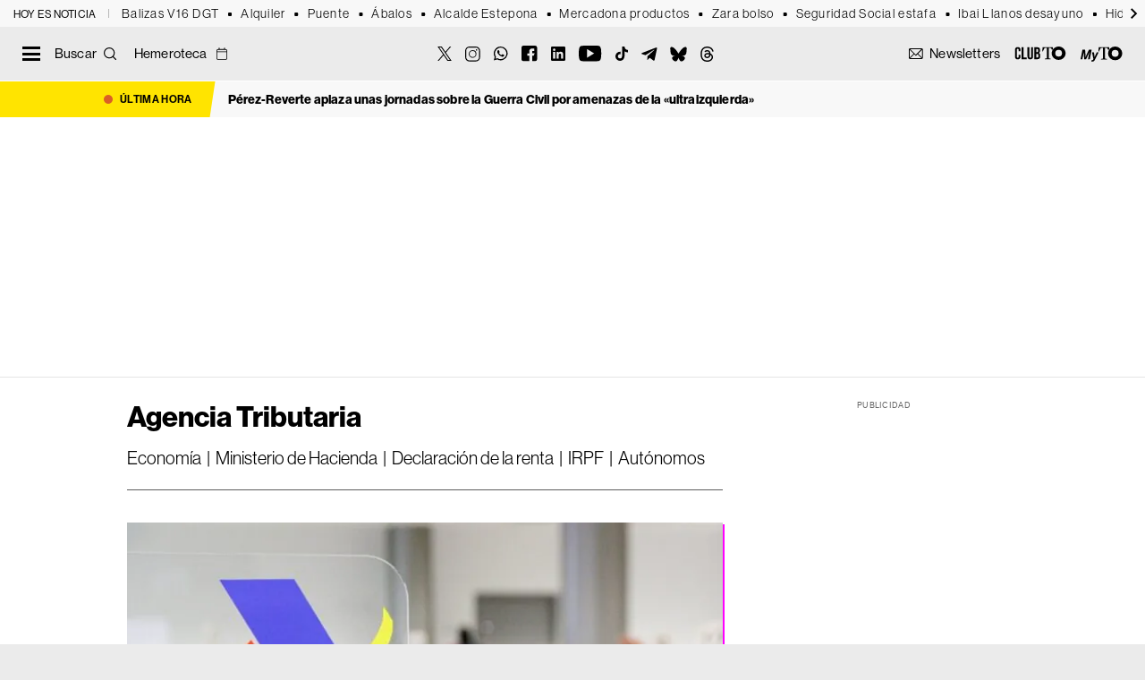

--- FILE ---
content_type: text/html; charset=UTF-8
request_url: https://theobjective.com/etiqueta/agencia-tributaria/
body_size: 30052
content:
<!DOCTYPE html>
<html lang="es" class="portadilla tno-category-view tno-tag-view">
<head>
	<meta charset="UTF-8">
	<meta name="viewport" content="width=device-width, initial-scale=1">
	<link rel="profile" href="https://gmpg.org/xfn/11">
	<link rel="apple-touch-icon" sizes="180x180" href="https://theobjective.com/wp-content/themes/to2022/apple-touch-icon.png">
	<link rel="icon" type="image/png" sizes="32x32" href="https://theobjective.com/wp-content/themes/to2022/favicon-32x32.png">
	<link rel="icon" type="image/png" sizes="16x16" href="https://theobjective.com/wp-content/themes/to2022/favicon-16x16.png">
	<script async id="ebx" src="//applets.ebxcdn.com/ebx.js"></script>
	<meta name="msvalidate.01" content="6EAD2E9D3B6A79323A17E7C2BB4BA740" />

	<meta name='robots' content='index, follow, max-image-preview:large, max-snippet:-1, max-video-preview:-1' />

<!-- Google Tag Manager for WordPress by gtm4wp.com -->
<script data-cfasync="false" data-pagespeed-no-defer>
	var gtm4wp_datalayer_name = "dataLayer";
	var dataLayer = dataLayer || [];
</script>
<!-- End Google Tag Manager for WordPress by gtm4wp.com -->
	<!-- This site is optimized with the Yoast SEO Premium plugin v26.8 (Yoast SEO v26.8) - https://yoast.com/product/yoast-seo-premium-wordpress/ -->
	<title>Agencia Tributaria: Últimas noticias en THE OBJECTIVE</title>
	<meta name="description" content="Todas las noticias sobre la Agencia Tributaria publicadas en The Objective. Última hora sobre este ente de derecho público de la Administración del Estado." />
	<link rel="canonical" href="https://theobjective.com/etiqueta/agencia-tributaria/" />
	<link rel="next" href="https://theobjective.com/etiqueta/agencia-tributaria/page/2/" />
	<meta property="og:locale" content="es_ES" />
	<meta property="og:type" content="article" />
	<meta property="og:title" content="Agencia Tributaria: Últimas noticias en THE OBJECTIVE" />
	<meta property="og:description" content="Todas las noticias sobre la Agencia Tributaria publicadas en The Objective. Última hora sobre este ente de derecho público de la Administración del Estado." />
	<meta property="og:url" content="https://theobjective.com/etiqueta/agencia-tributaria/" />
	<meta property="og:site_name" content="The Objective" />
	<meta property="og:image" content="https://theobjective.com/wp-content/uploads/2024/04/THEO-LOGO.jpg" />
	<meta property="og:image:width" content="1200" />
	<meta property="og:image:height" content="675" />
	<meta property="og:image:type" content="image/jpeg" />
	<meta name="twitter:card" content="summary_large_image" />
	<meta name="twitter:site" content="@TheObjective_es" />
	<script type="application/ld+json" class="yoast-schema-graph">{"@context":"https://schema.org","@graph":[{"@type":"CollectionPage","@id":"https://theobjective.com/etiqueta/agencia-tributaria/","url":"https://theobjective.com/etiqueta/agencia-tributaria/","name":"Agencia Tributaria: Últimas noticias en THE OBJECTIVE","isPartOf":{"@id":"https://theobjective.com/#website"},"primaryImageOfPage":{"@id":"https://theobjective.com/etiqueta/agencia-tributaria/#primaryimage"},"image":{"@id":"https://theobjective.com/etiqueta/agencia-tributaria/#primaryimage"},"thumbnailUrl":"https://theobjective.com/wp-content/uploads/2025/12/agencia_tributaria_espana.jpg","description":"Todas las noticias sobre la Agencia Tributaria publicadas en The Objective. Última hora sobre este ente de derecho público de la Administración del Estado.","breadcrumb":{"@id":"https://theobjective.com/etiqueta/agencia-tributaria/#breadcrumb"},"inLanguage":"es"},{"@type":"ImageObject","inLanguage":"es","@id":"https://theobjective.com/etiqueta/agencia-tributaria/#primaryimage","url":"https://theobjective.com/wp-content/uploads/2025/12/agencia_tributaria_espana.jpg","contentUrl":"https://theobjective.com/wp-content/uploads/2025/12/agencia_tributaria_espana.jpg","width":1200,"height":675,"caption":"Carlos Luján | (EP)"},{"@type":"BreadcrumbList","@id":"https://theobjective.com/etiqueta/agencia-tributaria/#breadcrumb","itemListElement":[{"@type":"ListItem","position":1,"name":"Portada","item":"https://theobjective.com/"},{"@type":"ListItem","position":2,"name":"Agencia Tributaria"}]},{"@type":"WebSite","@id":"https://theobjective.com/#website","url":"https://theobjective.com/","name":"The Objective","description":"Periodismo digital para personas inteligentes, modernas y con cierto gusto por la estética","publisher":{"@id":"https://theobjective.com/#organization"},"alternateName":"TO","potentialAction":[{"@type":"SearchAction","target":{"@type":"EntryPoint","urlTemplate":"https://theobjective.com/?s={search_term_string}"},"query-input":{"@type":"PropertyValueSpecification","valueRequired":true,"valueName":"search_term_string"}}],"inLanguage":"es"},{"@type":"Organization","@id":"https://theobjective.com/#organization","name":"The Objective Media SL","alternateName":"The Objective","url":"https://theobjective.com/","logo":{"@type":"ImageObject","inLanguage":"es","@id":"https://theobjective.com/#/schema/logo/image/","url":"https://theobjective.com/wp-content/uploads/2025/05/logos-02.png","contentUrl":"https://theobjective.com/wp-content/uploads/2025/05/logos-02.png","width":600,"height":60,"caption":"The Objective Media SL"},"image":{"@id":"https://theobjective.com/#/schema/logo/image/"},"sameAs":["https://www.facebook.com/theobjective.esp","https://x.com/TheObjective_es","https://instagram.com/theobjective_es","https://es.linkedin.com/company/the-objective-media","https://www.youtube.com/c/TheObjective_es","https://www.tiktok.com/@theobjective","https://www.whatsapp.com/channel/0029Va8aIWu8F2p623W1v22g","https://bsky.app/profile/theobjective-es.bsky.social","https://t.me/elliberal","https://www.threads.com/@theobjective_es"],"description":"Periodismo digital para personas inteligentes, modernas y con cierto gusto por la estética","email":"info@theobjective.com","legalName":"The Objective Media SL","numberOfEmployees":{"@type":"QuantitativeValue","minValue":"51","maxValue":"200"},"publishingPrinciples":"https://theobjective.com/aviso-legal/","ownershipFundingInfo":"https://theobjective.com/portal-de-transparencia/","ethicsPolicy":"https://theobjective.com/principios-y-valores/"}]}</script>
	<!-- / Yoast SEO Premium plugin. -->


<link rel='dns-prefetch' href='//www.google.com' />
<link rel='dns-prefetch' href='//fonts.googleapis.com' />
<link rel="alternate" type="application/rss+xml" title="The Objective &raquo; Feed" href="https://theobjective.com/feed/" />
<link rel="alternate" type="application/rss+xml" title="The Objective &raquo; Etiqueta Agencia Tributaria del feed" href="https://theobjective.com/etiqueta/agencia-tributaria/feed/" />
<script>(()=>{"use strict";const e=[400,500,600,700,800,900],t=e=>`wprm-min-${e}`,n=e=>`wprm-max-${e}`,s=new Set,o="ResizeObserver"in window,r=o?new ResizeObserver((e=>{for(const t of e)c(t.target)})):null,i=.5/(window.devicePixelRatio||1);function c(s){const o=s.getBoundingClientRect().width||0;for(let r=0;r<e.length;r++){const c=e[r],a=o<=c+i;o>c+i?s.classList.add(t(c)):s.classList.remove(t(c)),a?s.classList.add(n(c)):s.classList.remove(n(c))}}function a(e){s.has(e)||(s.add(e),r&&r.observe(e),c(e))}!function(e=document){e.querySelectorAll(".wprm-recipe").forEach(a)}();if(new MutationObserver((e=>{for(const t of e)for(const e of t.addedNodes)e instanceof Element&&(e.matches?.(".wprm-recipe")&&a(e),e.querySelectorAll?.(".wprm-recipe").forEach(a))})).observe(document.documentElement,{childList:!0,subtree:!0}),!o){let e=0;addEventListener("resize",(()=>{e&&cancelAnimationFrame(e),e=requestAnimationFrame((()=>s.forEach(c)))}),{passive:!0})}})();</script><style id='wp-img-auto-sizes-contain-inline-css' type='text/css'>
img:is([sizes=auto i],[sizes^="auto," i]){contain-intrinsic-size:3000px 1500px}
/*# sourceURL=wp-img-auto-sizes-contain-inline-css */
</style>
<style id='wp-emoji-styles-inline-css' type='text/css'>

	img.wp-smiley, img.emoji {
		display: inline !important;
		border: none !important;
		box-shadow: none !important;
		height: 1em !important;
		width: 1em !important;
		margin: 0 0.07em !important;
		vertical-align: -0.1em !important;
		background: none !important;
		padding: 0 !important;
	}
/*# sourceURL=wp-emoji-styles-inline-css */
</style>
<style id='classic-theme-styles-inline-css' type='text/css'>
/*! This file is auto-generated */
.wp-block-button__link{color:#fff;background-color:#32373c;border-radius:9999px;box-shadow:none;text-decoration:none;padding:calc(.667em + 2px) calc(1.333em + 2px);font-size:1.125em}.wp-block-file__button{background:#32373c;color:#fff;text-decoration:none}
/*# sourceURL=/wp-includes/css/classic-themes.min.css */
</style>
<link rel='stylesheet' id='ep_general_styles-css' href='https://theobjective.com/wp-content/plugins/elasticpress/dist/css/general-styles.css?ver=66295efe92a630617c00' media='all' />
<link rel='stylesheet' id='loteria-nino-styles-css' href='https://theobjective.com/wp-content/plugins/loteria-nino-2026/assets/css/loteria.css?ver=3.1.5' media='all' />
<style id="tno-google-css" media="all">/* cyrillic-ext */
@font-face {
  font-family: 'Merriweather';
  font-style: italic;
  font-weight: 300;
  font-stretch: 100%;
  font-display: swap;
  src: url(/fonts.gstatic.com/s/merriweather/v33/u-4c0qyriQwlOrhSvowK_l5-eTxCVx0ZbwLvKH2Gk9hLmp0v5yA-xXPqCzLvF-adrHOg7iDTFw.woff2) format('woff2');
  unicode-range: U+0460-052F, U+1C80-1C8A, U+20B4, U+2DE0-2DFF, U+A640-A69F, U+FE2E-FE2F;
}
/* cyrillic */
@font-face {
  font-family: 'Merriweather';
  font-style: italic;
  font-weight: 300;
  font-stretch: 100%;
  font-display: swap;
  src: url(/fonts.gstatic.com/s/merriweather/v33/u-4c0qyriQwlOrhSvowK_l5-eTxCVx0ZbwLvKH2Gk9hLmp0v5yA-xXPqCzLvF--drHOg7iDTFw.woff2) format('woff2');
  unicode-range: U+0301, U+0400-045F, U+0490-0491, U+04B0-04B1, U+2116;
}
/* vietnamese */
@font-face {
  font-family: 'Merriweather';
  font-style: italic;
  font-weight: 300;
  font-stretch: 100%;
  font-display: swap;
  src: url(/fonts.gstatic.com/s/merriweather/v33/u-4c0qyriQwlOrhSvowK_l5-eTxCVx0ZbwLvKH2Gk9hLmp0v5yA-xXPqCzLvF-SdrHOg7iDTFw.woff2) format('woff2');
  unicode-range: U+0102-0103, U+0110-0111, U+0128-0129, U+0168-0169, U+01A0-01A1, U+01AF-01B0, U+0300-0301, U+0303-0304, U+0308-0309, U+0323, U+0329, U+1EA0-1EF9, U+20AB;
}
/* latin-ext */
@font-face {
  font-family: 'Merriweather';
  font-style: italic;
  font-weight: 300;
  font-stretch: 100%;
  font-display: swap;
  src: url(/fonts.gstatic.com/s/merriweather/v33/u-4c0qyriQwlOrhSvowK_l5-eTxCVx0ZbwLvKH2Gk9hLmp0v5yA-xXPqCzLvF-WdrHOg7iDTFw.woff2) format('woff2');
  unicode-range: U+0100-02BA, U+02BD-02C5, U+02C7-02CC, U+02CE-02D7, U+02DD-02FF, U+0304, U+0308, U+0329, U+1D00-1DBF, U+1E00-1E9F, U+1EF2-1EFF, U+2020, U+20A0-20AB, U+20AD-20C0, U+2113, U+2C60-2C7F, U+A720-A7FF;
}
/* latin */
@font-face {
  font-family: 'Merriweather';
  font-style: italic;
  font-weight: 300;
  font-stretch: 100%;
  font-display: swap;
  src: url(/fonts.gstatic.com/s/merriweather/v33/u-4c0qyriQwlOrhSvowK_l5-eTxCVx0ZbwLvKH2Gk9hLmp0v5yA-xXPqCzLvF-udrHOg7iA.woff2) format('woff2');
  unicode-range: U+0000-00FF, U+0131, U+0152-0153, U+02BB-02BC, U+02C6, U+02DA, U+02DC, U+0304, U+0308, U+0329, U+2000-206F, U+20AC, U+2122, U+2191, U+2193, U+2212, U+2215, U+FEFF, U+FFFD;
}
/* cyrillic-ext */
@font-face {
  font-family: 'Merriweather';
  font-style: italic;
  font-weight: 400;
  font-stretch: 100%;
  font-display: swap;
  src: url(/fonts.gstatic.com/s/merriweather/v33/u-4c0qyriQwlOrhSvowK_l5-eTxCVx0ZbwLvKH2Gk9hLmp0v5yA-xXPqCzLvF-adrHOg7iDTFw.woff2) format('woff2');
  unicode-range: U+0460-052F, U+1C80-1C8A, U+20B4, U+2DE0-2DFF, U+A640-A69F, U+FE2E-FE2F;
}
/* cyrillic */
@font-face {
  font-family: 'Merriweather';
  font-style: italic;
  font-weight: 400;
  font-stretch: 100%;
  font-display: swap;
  src: url(/fonts.gstatic.com/s/merriweather/v33/u-4c0qyriQwlOrhSvowK_l5-eTxCVx0ZbwLvKH2Gk9hLmp0v5yA-xXPqCzLvF--drHOg7iDTFw.woff2) format('woff2');
  unicode-range: U+0301, U+0400-045F, U+0490-0491, U+04B0-04B1, U+2116;
}
/* vietnamese */
@font-face {
  font-family: 'Merriweather';
  font-style: italic;
  font-weight: 400;
  font-stretch: 100%;
  font-display: swap;
  src: url(/fonts.gstatic.com/s/merriweather/v33/u-4c0qyriQwlOrhSvowK_l5-eTxCVx0ZbwLvKH2Gk9hLmp0v5yA-xXPqCzLvF-SdrHOg7iDTFw.woff2) format('woff2');
  unicode-range: U+0102-0103, U+0110-0111, U+0128-0129, U+0168-0169, U+01A0-01A1, U+01AF-01B0, U+0300-0301, U+0303-0304, U+0308-0309, U+0323, U+0329, U+1EA0-1EF9, U+20AB;
}
/* latin-ext */
@font-face {
  font-family: 'Merriweather';
  font-style: italic;
  font-weight: 400;
  font-stretch: 100%;
  font-display: swap;
  src: url(/fonts.gstatic.com/s/merriweather/v33/u-4c0qyriQwlOrhSvowK_l5-eTxCVx0ZbwLvKH2Gk9hLmp0v5yA-xXPqCzLvF-WdrHOg7iDTFw.woff2) format('woff2');
  unicode-range: U+0100-02BA, U+02BD-02C5, U+02C7-02CC, U+02CE-02D7, U+02DD-02FF, U+0304, U+0308, U+0329, U+1D00-1DBF, U+1E00-1E9F, U+1EF2-1EFF, U+2020, U+20A0-20AB, U+20AD-20C0, U+2113, U+2C60-2C7F, U+A720-A7FF;
}
/* latin */
@font-face {
  font-family: 'Merriweather';
  font-style: italic;
  font-weight: 400;
  font-stretch: 100%;
  font-display: swap;
  src: url(/fonts.gstatic.com/s/merriweather/v33/u-4c0qyriQwlOrhSvowK_l5-eTxCVx0ZbwLvKH2Gk9hLmp0v5yA-xXPqCzLvF-udrHOg7iA.woff2) format('woff2');
  unicode-range: U+0000-00FF, U+0131, U+0152-0153, U+02BB-02BC, U+02C6, U+02DA, U+02DC, U+0304, U+0308, U+0329, U+2000-206F, U+20AC, U+2122, U+2191, U+2193, U+2212, U+2215, U+FEFF, U+FFFD;
}
/* cyrillic-ext */
@font-face {
  font-family: 'Merriweather';
  font-style: italic;
  font-weight: 700;
  font-stretch: 100%;
  font-display: swap;
  src: url(/fonts.gstatic.com/s/merriweather/v33/u-4c0qyriQwlOrhSvowK_l5-eTxCVx0ZbwLvKH2Gk9hLmp0v5yA-xXPqCzLvF-adrHOg7iDTFw.woff2) format('woff2');
  unicode-range: U+0460-052F, U+1C80-1C8A, U+20B4, U+2DE0-2DFF, U+A640-A69F, U+FE2E-FE2F;
}
/* cyrillic */
@font-face {
  font-family: 'Merriweather';
  font-style: italic;
  font-weight: 700;
  font-stretch: 100%;
  font-display: swap;
  src: url(/fonts.gstatic.com/s/merriweather/v33/u-4c0qyriQwlOrhSvowK_l5-eTxCVx0ZbwLvKH2Gk9hLmp0v5yA-xXPqCzLvF--drHOg7iDTFw.woff2) format('woff2');
  unicode-range: U+0301, U+0400-045F, U+0490-0491, U+04B0-04B1, U+2116;
}
/* vietnamese */
@font-face {
  font-family: 'Merriweather';
  font-style: italic;
  font-weight: 700;
  font-stretch: 100%;
  font-display: swap;
  src: url(/fonts.gstatic.com/s/merriweather/v33/u-4c0qyriQwlOrhSvowK_l5-eTxCVx0ZbwLvKH2Gk9hLmp0v5yA-xXPqCzLvF-SdrHOg7iDTFw.woff2) format('woff2');
  unicode-range: U+0102-0103, U+0110-0111, U+0128-0129, U+0168-0169, U+01A0-01A1, U+01AF-01B0, U+0300-0301, U+0303-0304, U+0308-0309, U+0323, U+0329, U+1EA0-1EF9, U+20AB;
}
/* latin-ext */
@font-face {
  font-family: 'Merriweather';
  font-style: italic;
  font-weight: 700;
  font-stretch: 100%;
  font-display: swap;
  src: url(/fonts.gstatic.com/s/merriweather/v33/u-4c0qyriQwlOrhSvowK_l5-eTxCVx0ZbwLvKH2Gk9hLmp0v5yA-xXPqCzLvF-WdrHOg7iDTFw.woff2) format('woff2');
  unicode-range: U+0100-02BA, U+02BD-02C5, U+02C7-02CC, U+02CE-02D7, U+02DD-02FF, U+0304, U+0308, U+0329, U+1D00-1DBF, U+1E00-1E9F, U+1EF2-1EFF, U+2020, U+20A0-20AB, U+20AD-20C0, U+2113, U+2C60-2C7F, U+A720-A7FF;
}
/* latin */
@font-face {
  font-family: 'Merriweather';
  font-style: italic;
  font-weight: 700;
  font-stretch: 100%;
  font-display: swap;
  src: url(/fonts.gstatic.com/s/merriweather/v33/u-4c0qyriQwlOrhSvowK_l5-eTxCVx0ZbwLvKH2Gk9hLmp0v5yA-xXPqCzLvF-udrHOg7iA.woff2) format('woff2');
  unicode-range: U+0000-00FF, U+0131, U+0152-0153, U+02BB-02BC, U+02C6, U+02DA, U+02DC, U+0304, U+0308, U+0329, U+2000-206F, U+20AC, U+2122, U+2191, U+2193, U+2212, U+2215, U+FEFF, U+FFFD;
}
/* cyrillic-ext */
@font-face {
  font-family: 'Merriweather';
  font-style: normal;
  font-weight: 300;
  font-stretch: 100%;
  font-display: swap;
  src: url(/fonts.gstatic.com/s/merriweather/v33/u-4e0qyriQwlOrhSvowK_l5UcA6zuSYEqOzpPe3HOZJ5eX1WtLaQwmYiSeqnJ-mXq1Gi3iE.woff2) format('woff2');
  unicode-range: U+0460-052F, U+1C80-1C8A, U+20B4, U+2DE0-2DFF, U+A640-A69F, U+FE2E-FE2F;
}
/* cyrillic */
@font-face {
  font-family: 'Merriweather';
  font-style: normal;
  font-weight: 300;
  font-stretch: 100%;
  font-display: swap;
  src: url(/fonts.gstatic.com/s/merriweather/v33/u-4e0qyriQwlOrhSvowK_l5UcA6zuSYEqOzpPe3HOZJ5eX1WtLaQwmYiSequJ-mXq1Gi3iE.woff2) format('woff2');
  unicode-range: U+0301, U+0400-045F, U+0490-0491, U+04B0-04B1, U+2116;
}
/* vietnamese */
@font-face {
  font-family: 'Merriweather';
  font-style: normal;
  font-weight: 300;
  font-stretch: 100%;
  font-display: swap;
  src: url(/fonts.gstatic.com/s/merriweather/v33/u-4e0qyriQwlOrhSvowK_l5UcA6zuSYEqOzpPe3HOZJ5eX1WtLaQwmYiSeqlJ-mXq1Gi3iE.woff2) format('woff2');
  unicode-range: U+0102-0103, U+0110-0111, U+0128-0129, U+0168-0169, U+01A0-01A1, U+01AF-01B0, U+0300-0301, U+0303-0304, U+0308-0309, U+0323, U+0329, U+1EA0-1EF9, U+20AB;
}
/* latin-ext */
@font-face {
  font-family: 'Merriweather';
  font-style: normal;
  font-weight: 300;
  font-stretch: 100%;
  font-display: swap;
  src: url(/fonts.gstatic.com/s/merriweather/v33/u-4e0qyriQwlOrhSvowK_l5UcA6zuSYEqOzpPe3HOZJ5eX1WtLaQwmYiSeqkJ-mXq1Gi3iE.woff2) format('woff2');
  unicode-range: U+0100-02BA, U+02BD-02C5, U+02C7-02CC, U+02CE-02D7, U+02DD-02FF, U+0304, U+0308, U+0329, U+1D00-1DBF, U+1E00-1E9F, U+1EF2-1EFF, U+2020, U+20A0-20AB, U+20AD-20C0, U+2113, U+2C60-2C7F, U+A720-A7FF;
}
/* latin */
@font-face {
  font-family: 'Merriweather';
  font-style: normal;
  font-weight: 300;
  font-stretch: 100%;
  font-display: swap;
  src: url(/fonts.gstatic.com/s/merriweather/v33/u-4e0qyriQwlOrhSvowK_l5UcA6zuSYEqOzpPe3HOZJ5eX1WtLaQwmYiSeqqJ-mXq1Gi.woff2) format('woff2');
  unicode-range: U+0000-00FF, U+0131, U+0152-0153, U+02BB-02BC, U+02C6, U+02DA, U+02DC, U+0304, U+0308, U+0329, U+2000-206F, U+20AC, U+2122, U+2191, U+2193, U+2212, U+2215, U+FEFF, U+FFFD;
}
/* cyrillic-ext */
@font-face {
  font-family: 'Merriweather';
  font-style: normal;
  font-weight: 400;
  font-stretch: 100%;
  font-display: swap;
  src: url(/fonts.gstatic.com/s/merriweather/v33/u-4e0qyriQwlOrhSvowK_l5UcA6zuSYEqOzpPe3HOZJ5eX1WtLaQwmYiSeqnJ-mXq1Gi3iE.woff2) format('woff2');
  unicode-range: U+0460-052F, U+1C80-1C8A, U+20B4, U+2DE0-2DFF, U+A640-A69F, U+FE2E-FE2F;
}
/* cyrillic */
@font-face {
  font-family: 'Merriweather';
  font-style: normal;
  font-weight: 400;
  font-stretch: 100%;
  font-display: swap;
  src: url(/fonts.gstatic.com/s/merriweather/v33/u-4e0qyriQwlOrhSvowK_l5UcA6zuSYEqOzpPe3HOZJ5eX1WtLaQwmYiSequJ-mXq1Gi3iE.woff2) format('woff2');
  unicode-range: U+0301, U+0400-045F, U+0490-0491, U+04B0-04B1, U+2116;
}
/* vietnamese */
@font-face {
  font-family: 'Merriweather';
  font-style: normal;
  font-weight: 400;
  font-stretch: 100%;
  font-display: swap;
  src: url(/fonts.gstatic.com/s/merriweather/v33/u-4e0qyriQwlOrhSvowK_l5UcA6zuSYEqOzpPe3HOZJ5eX1WtLaQwmYiSeqlJ-mXq1Gi3iE.woff2) format('woff2');
  unicode-range: U+0102-0103, U+0110-0111, U+0128-0129, U+0168-0169, U+01A0-01A1, U+01AF-01B0, U+0300-0301, U+0303-0304, U+0308-0309, U+0323, U+0329, U+1EA0-1EF9, U+20AB;
}
/* latin-ext */
@font-face {
  font-family: 'Merriweather';
  font-style: normal;
  font-weight: 400;
  font-stretch: 100%;
  font-display: swap;
  src: url(/fonts.gstatic.com/s/merriweather/v33/u-4e0qyriQwlOrhSvowK_l5UcA6zuSYEqOzpPe3HOZJ5eX1WtLaQwmYiSeqkJ-mXq1Gi3iE.woff2) format('woff2');
  unicode-range: U+0100-02BA, U+02BD-02C5, U+02C7-02CC, U+02CE-02D7, U+02DD-02FF, U+0304, U+0308, U+0329, U+1D00-1DBF, U+1E00-1E9F, U+1EF2-1EFF, U+2020, U+20A0-20AB, U+20AD-20C0, U+2113, U+2C60-2C7F, U+A720-A7FF;
}
/* latin */
@font-face {
  font-family: 'Merriweather';
  font-style: normal;
  font-weight: 400;
  font-stretch: 100%;
  font-display: swap;
  src: url(/fonts.gstatic.com/s/merriweather/v33/u-4e0qyriQwlOrhSvowK_l5UcA6zuSYEqOzpPe3HOZJ5eX1WtLaQwmYiSeqqJ-mXq1Gi.woff2) format('woff2');
  unicode-range: U+0000-00FF, U+0131, U+0152-0153, U+02BB-02BC, U+02C6, U+02DA, U+02DC, U+0304, U+0308, U+0329, U+2000-206F, U+20AC, U+2122, U+2191, U+2193, U+2212, U+2215, U+FEFF, U+FFFD;
}
/* cyrillic-ext */
@font-face {
  font-family: 'Merriweather';
  font-style: normal;
  font-weight: 700;
  font-stretch: 100%;
  font-display: swap;
  src: url(/fonts.gstatic.com/s/merriweather/v33/u-4e0qyriQwlOrhSvowK_l5UcA6zuSYEqOzpPe3HOZJ5eX1WtLaQwmYiSeqnJ-mXq1Gi3iE.woff2) format('woff2');
  unicode-range: U+0460-052F, U+1C80-1C8A, U+20B4, U+2DE0-2DFF, U+A640-A69F, U+FE2E-FE2F;
}
/* cyrillic */
@font-face {
  font-family: 'Merriweather';
  font-style: normal;
  font-weight: 700;
  font-stretch: 100%;
  font-display: swap;
  src: url(/fonts.gstatic.com/s/merriweather/v33/u-4e0qyriQwlOrhSvowK_l5UcA6zuSYEqOzpPe3HOZJ5eX1WtLaQwmYiSequJ-mXq1Gi3iE.woff2) format('woff2');
  unicode-range: U+0301, U+0400-045F, U+0490-0491, U+04B0-04B1, U+2116;
}
/* vietnamese */
@font-face {
  font-family: 'Merriweather';
  font-style: normal;
  font-weight: 700;
  font-stretch: 100%;
  font-display: swap;
  src: url(/fonts.gstatic.com/s/merriweather/v33/u-4e0qyriQwlOrhSvowK_l5UcA6zuSYEqOzpPe3HOZJ5eX1WtLaQwmYiSeqlJ-mXq1Gi3iE.woff2) format('woff2');
  unicode-range: U+0102-0103, U+0110-0111, U+0128-0129, U+0168-0169, U+01A0-01A1, U+01AF-01B0, U+0300-0301, U+0303-0304, U+0308-0309, U+0323, U+0329, U+1EA0-1EF9, U+20AB;
}
/* latin-ext */
@font-face {
  font-family: 'Merriweather';
  font-style: normal;
  font-weight: 700;
  font-stretch: 100%;
  font-display: swap;
  src: url(/fonts.gstatic.com/s/merriweather/v33/u-4e0qyriQwlOrhSvowK_l5UcA6zuSYEqOzpPe3HOZJ5eX1WtLaQwmYiSeqkJ-mXq1Gi3iE.woff2) format('woff2');
  unicode-range: U+0100-02BA, U+02BD-02C5, U+02C7-02CC, U+02CE-02D7, U+02DD-02FF, U+0304, U+0308, U+0329, U+1D00-1DBF, U+1E00-1E9F, U+1EF2-1EFF, U+2020, U+20A0-20AB, U+20AD-20C0, U+2113, U+2C60-2C7F, U+A720-A7FF;
}
/* latin */
@font-face {
  font-family: 'Merriweather';
  font-style: normal;
  font-weight: 700;
  font-stretch: 100%;
  font-display: swap;
  src: url(/fonts.gstatic.com/s/merriweather/v33/u-4e0qyriQwlOrhSvowK_l5UcA6zuSYEqOzpPe3HOZJ5eX1WtLaQwmYiSeqqJ-mXq1Gi.woff2) format('woff2');
  unicode-range: U+0000-00FF, U+0131, U+0152-0153, U+02BB-02BC, U+02C6, U+02DA, U+02DC, U+0304, U+0308, U+0329, U+2000-206F, U+20AC, U+2122, U+2191, U+2193, U+2212, U+2215, U+FEFF, U+FFFD;
}
</style>
<link rel='stylesheet' id='flickity-css' href='https://theobjective.com/wp-content/themes/to2022/assets/plugins/flickity/flickity.css?ver=2.3.0' media='all' />
<link rel='stylesheet' id='tno-style-css' href='https://theobjective.com/wp-content/themes/to2022/assets/styles/base-1767043927878.min.css?ver=1769567456' media='all' />
<link rel='stylesheet' id='tno-general-main-css' href='https://theobjective.com/wp-content/themes/to2022/assets/styles/general-main-1767043927878.min.css?ver=1769567456' media='all' />
        <meta property="fb:pages" content="152984254897718" />
    <style type="text/css"> .tippy-box[data-theme~="wprm"] { background-color: #333333; color: #FFFFFF; } .tippy-box[data-theme~="wprm"][data-placement^="top"] > .tippy-arrow::before { border-top-color: #333333; } .tippy-box[data-theme~="wprm"][data-placement^="bottom"] > .tippy-arrow::before { border-bottom-color: #333333; } .tippy-box[data-theme~="wprm"][data-placement^="left"] > .tippy-arrow::before { border-left-color: #333333; } .tippy-box[data-theme~="wprm"][data-placement^="right"] > .tippy-arrow::before { border-right-color: #333333; } .tippy-box[data-theme~="wprm"] a { color: #FFFFFF; } .wprm-comment-rating svg { width: 18px !important; height: 18px !important; } img.wprm-comment-rating { width: 90px !important; height: 18px !important; } body { --comment-rating-star-color: #343434; } body { --wprm-popup-font-size: 16px; } body { --wprm-popup-background: #ffffff; } body { --wprm-popup-title: #000000; } body { --wprm-popup-content: #444444; } body { --wprm-popup-button-background: #444444; } body { --wprm-popup-button-text: #ffffff; } body { --wprm-popup-accent: #747B2D; }</style><style type="text/css">.wprm-glossary-term {color: #5A822B;text-decoration: underline;cursor: help;}</style><style type="text/css">.wprm-recipe-template-snippet-basic-buttons {
    font-family: inherit; /* wprm_font_family type=font */
    font-size: 0.9em; /* wprm_font_size type=font_size */
    text-align: center; /* wprm_text_align type=align */
    margin-top: 0px; /* wprm_margin_top type=size */
    margin-bottom: 10px; /* wprm_margin_bottom type=size */
}
.wprm-recipe-template-snippet-basic-buttons a  {
    margin: 5px; /* wprm_margin_button type=size */
    margin: 5px; /* wprm_margin_button type=size */
}

.wprm-recipe-template-snippet-basic-buttons a:first-child {
    margin-left: 0;
}
.wprm-recipe-template-snippet-basic-buttons a:last-child {
    margin-right: 0;
}.wprm-recipe-template-chic {
    margin: 20px auto;
    background-color: #fafafa; /* wprm_background type=color */
    font-family: -apple-system, BlinkMacSystemFont, "Segoe UI", Roboto, Oxygen-Sans, Ubuntu, Cantarell, "Helvetica Neue", sans-serif; /* wprm_main_font_family type=font */
    font-size: 0.9em; /* wprm_main_font_size type=font_size */
    line-height: 1.5em; /* wprm_main_line_height type=font_size */
    color: #333333; /* wprm_main_text type=color */
    max-width: 650px; /* wprm_max_width type=size */
}
.wprm-recipe-template-chic a {
    color: #3498db; /* wprm_link type=color */
}
.wprm-recipe-template-chic p, .wprm-recipe-template-chic li {
    font-family: -apple-system, BlinkMacSystemFont, "Segoe UI", Roboto, Oxygen-Sans, Ubuntu, Cantarell, "Helvetica Neue", sans-serif; /* wprm_main_font_family type=font */
    font-size: 1em !important;
    line-height: 1.5em !important; /* wprm_main_line_height type=font_size */
}
.wprm-recipe-template-chic li {
    margin: 0 0 0 32px !important;
    padding: 0 !important;
}
.rtl .wprm-recipe-template-chic li {
    margin: 0 32px 0 0 !important;
}
.wprm-recipe-template-chic ol, .wprm-recipe-template-chic ul {
    margin: 0 !important;
    padding: 0 !important;
}
.wprm-recipe-template-chic br {
    display: none;
}
.wprm-recipe-template-chic .wprm-recipe-name,
.wprm-recipe-template-chic .wprm-recipe-header {
    font-family: -apple-system, BlinkMacSystemFont, "Segoe UI", Roboto, Oxygen-Sans, Ubuntu, Cantarell, "Helvetica Neue", sans-serif; /* wprm_header_font_family type=font */
    color: #000000; /* wprm_header_text type=color */
    line-height: 1.3em; /* wprm_header_line_height type=font_size */
}
.wprm-recipe-template-chic .wprm-recipe-header * {
    font-family: -apple-system, BlinkMacSystemFont, "Segoe UI", Roboto, Oxygen-Sans, Ubuntu, Cantarell, "Helvetica Neue", sans-serif; /* wprm_main_font_family type=font */
}
.wprm-recipe-template-chic h1,
.wprm-recipe-template-chic h2,
.wprm-recipe-template-chic h3,
.wprm-recipe-template-chic h4,
.wprm-recipe-template-chic h5,
.wprm-recipe-template-chic h6 {
    font-family: -apple-system, BlinkMacSystemFont, "Segoe UI", Roboto, Oxygen-Sans, Ubuntu, Cantarell, "Helvetica Neue", sans-serif; /* wprm_header_font_family type=font */
    color: #212121; /* wprm_header_text type=color */
    line-height: 1.3em; /* wprm_header_line_height type=font_size */
    margin: 0 !important;
    padding: 0 !important;
}
.wprm-recipe-template-chic .wprm-recipe-header {
    margin-top: 1.2em !important;
}
.wprm-recipe-template-chic h1 {
    font-size: 2em; /* wprm_h1_size type=font_size */
}
.wprm-recipe-template-chic h2 {
    font-size: 1.8em; /* wprm_h2_size type=font_size */
}
.wprm-recipe-template-chic h3 {
    font-size: 1.2em; /* wprm_h3_size type=font_size */
}
.wprm-recipe-template-chic h4 {
    font-size: 1em; /* wprm_h4_size type=font_size */
}
.wprm-recipe-template-chic h5 {
    font-size: 1em; /* wprm_h5_size type=font_size */
}
.wprm-recipe-template-chic h6 {
    font-size: 1em; /* wprm_h6_size type=font_size */
}.wprm-recipe-template-chic {
    font-size: 1em; /* wprm_main_font_size type=font_size */
	border-style: solid; /* wprm_border_style type=border */
	border-width: 1px; /* wprm_border_width type=size */
	border-color: #E0E0E0; /* wprm_border type=color */
    padding: 10px;
    background-color: #ffffff; /* wprm_background type=color */
    max-width: 950px; /* wprm_max_width type=size */
}
.wprm-recipe-template-chic a {
    color: #5A822B; /* wprm_link type=color */
}
.wprm-recipe-template-chic .wprm-recipe-name {
    line-height: 1.3em;
    font-weight: bold;
}
.wprm-recipe-template-chic .wprm-template-chic-buttons {
	clear: both;
    font-size: 0.9em;
    text-align: center;
}
.wprm-recipe-template-chic .wprm-template-chic-buttons .wprm-recipe-icon {
    margin-right: 5px;
}
.wprm-recipe-template-chic .wprm-recipe-header {
	margin-bottom: 0.5em !important;
}
.wprm-recipe-template-chic .wprm-nutrition-label-container {
	font-size: 0.9em;
}
.wprm-recipe-template-chic .wprm-call-to-action {
	border-radius: 3px;
}.wprm-recipe-template-compact-howto {
    margin: 20px auto;
    background-color: #fafafa; /* wprm_background type=color */
    font-family: -apple-system, BlinkMacSystemFont, "Segoe UI", Roboto, Oxygen-Sans, Ubuntu, Cantarell, "Helvetica Neue", sans-serif; /* wprm_main_font_family type=font */
    font-size: 0.9em; /* wprm_main_font_size type=font_size */
    line-height: 1.5em; /* wprm_main_line_height type=font_size */
    color: #333333; /* wprm_main_text type=color */
    max-width: 650px; /* wprm_max_width type=size */
}
.wprm-recipe-template-compact-howto a {
    color: #3498db; /* wprm_link type=color */
}
.wprm-recipe-template-compact-howto p, .wprm-recipe-template-compact-howto li {
    font-family: -apple-system, BlinkMacSystemFont, "Segoe UI", Roboto, Oxygen-Sans, Ubuntu, Cantarell, "Helvetica Neue", sans-serif; /* wprm_main_font_family type=font */
    font-size: 1em !important;
    line-height: 1.5em !important; /* wprm_main_line_height type=font_size */
}
.wprm-recipe-template-compact-howto li {
    margin: 0 0 0 32px !important;
    padding: 0 !important;
}
.rtl .wprm-recipe-template-compact-howto li {
    margin: 0 32px 0 0 !important;
}
.wprm-recipe-template-compact-howto ol, .wprm-recipe-template-compact-howto ul {
    margin: 0 !important;
    padding: 0 !important;
}
.wprm-recipe-template-compact-howto br {
    display: none;
}
.wprm-recipe-template-compact-howto .wprm-recipe-name,
.wprm-recipe-template-compact-howto .wprm-recipe-header {
    font-family: -apple-system, BlinkMacSystemFont, "Segoe UI", Roboto, Oxygen-Sans, Ubuntu, Cantarell, "Helvetica Neue", sans-serif; /* wprm_header_font_family type=font */
    color: #000000; /* wprm_header_text type=color */
    line-height: 1.3em; /* wprm_header_line_height type=font_size */
}
.wprm-recipe-template-compact-howto .wprm-recipe-header * {
    font-family: -apple-system, BlinkMacSystemFont, "Segoe UI", Roboto, Oxygen-Sans, Ubuntu, Cantarell, "Helvetica Neue", sans-serif; /* wprm_main_font_family type=font */
}
.wprm-recipe-template-compact-howto h1,
.wprm-recipe-template-compact-howto h2,
.wprm-recipe-template-compact-howto h3,
.wprm-recipe-template-compact-howto h4,
.wprm-recipe-template-compact-howto h5,
.wprm-recipe-template-compact-howto h6 {
    font-family: -apple-system, BlinkMacSystemFont, "Segoe UI", Roboto, Oxygen-Sans, Ubuntu, Cantarell, "Helvetica Neue", sans-serif; /* wprm_header_font_family type=font */
    color: #212121; /* wprm_header_text type=color */
    line-height: 1.3em; /* wprm_header_line_height type=font_size */
    margin: 0 !important;
    padding: 0 !important;
}
.wprm-recipe-template-compact-howto .wprm-recipe-header {
    margin-top: 1.2em !important;
}
.wprm-recipe-template-compact-howto h1 {
    font-size: 2em; /* wprm_h1_size type=font_size */
}
.wprm-recipe-template-compact-howto h2 {
    font-size: 1.8em; /* wprm_h2_size type=font_size */
}
.wprm-recipe-template-compact-howto h3 {
    font-size: 1.2em; /* wprm_h3_size type=font_size */
}
.wprm-recipe-template-compact-howto h4 {
    font-size: 1em; /* wprm_h4_size type=font_size */
}
.wprm-recipe-template-compact-howto h5 {
    font-size: 1em; /* wprm_h5_size type=font_size */
}
.wprm-recipe-template-compact-howto h6 {
    font-size: 1em; /* wprm_h6_size type=font_size */
}.wprm-recipe-template-compact-howto {
	border-style: solid; /* wprm_border_style type=border */
	border-width: 1px; /* wprm_border_width type=size */
	border-color: #777777; /* wprm_border type=color */
	border-radius: 0px; /* wprm_border_radius type=size */
	padding: 10px;
}.wprm-recipe-template-meadow {
    margin: 20px auto;
    background-color: #ffffff; /* wprm_background type=color */
    font-family: "Inter", sans-serif; /* wprm_main_font_family type=font */
    font-size: 16px; /* wprm_main_font_size type=font_size */
    line-height: 1.5em; /* wprm_main_line_height type=font_size */
    color: #000000; /* wprm_main_text type=color */
    max-width: 1600px; /* wprm_max_width type=size */

    --meadow-accent-color: #747B2D; /* wprm_accent_color type=color */
    --meadow-main-background-color: #F3F4EC; /* wprm_main_background_color type=color */

    border: 0;
    border-top: 1px solid var(--meadow-accent-color);

    --meadow-list-border-color: #DEB538; /* wprm_list_border_color type=color */
}
.wprm-recipe-template-meadow a {
    color: #000000; /* wprm_link type=color */
}
.wprm-recipe-template-meadow p, .wprm-recipe-template-meadow li {
    font-family: "Inter", sans-serif; /* wprm_main_font_family type=font */
    font-size: 1em;
    line-height: 1.5em; /* wprm_main_line_height type=font_size */
}
.wprm-recipe-template-meadow li {
    margin: 0 0 0 32px;
    padding: 0;
}
.rtl .wprm-recipe-template-meadow li {
    margin: 0 32px 0 0;
}
.wprm-recipe-template-meadow ol, .wprm-recipe-template-meadow ul {
    margin: 0;
    padding: 0;
}
.wprm-recipe-template-meadow br {
    display: none;
}
.wprm-recipe-template-meadow .wprm-recipe-name,
.wprm-recipe-template-meadow .wprm-recipe-header {
    font-family: "Gloock", serif; /* wprm_header_font_family type=font */
    color: #1e1e1e; /* wprm_header_text type=color */
    line-height: 1.3em; /* wprm_header_line_height type=font_size */
}
.wprm-recipe-template-meadow .wprm-recipe-header * {
    font-family: "Inter", sans-serif; /* wprm_main_font_family type=font */
}
.wprm-recipe-template-meadow h1,
.wprm-recipe-template-meadow h2,
.wprm-recipe-template-meadow h3,
.wprm-recipe-template-meadow h4,
.wprm-recipe-template-meadow h5,
.wprm-recipe-template-meadow h6 {
    font-family: "Gloock", serif; /* wprm_header_font_family type=font */
    color: #1e1e1e; /* wprm_header_text type=color */
    line-height: 1.3em; /* wprm_header_line_height type=font_size */
    margin: 0;
    padding: 0;
}
.wprm-recipe-template-meadow .wprm-recipe-header {
    margin-top: 1.2em;
}
.wprm-recipe-template-meadow h1 {
    font-size: 2.2em; /* wprm_h1_size type=font_size */
}
.wprm-recipe-template-meadow h2 {
    font-size: 2.2em; /* wprm_h2_size type=font_size */
}
.wprm-recipe-template-meadow h3 {
    font-size: 1.8em; /* wprm_h3_size type=font_size */
}
.wprm-recipe-template-meadow h4 {
    font-size: 1em; /* wprm_h4_size type=font_size */
}
.wprm-recipe-template-meadow h5 {
    font-size: 1em; /* wprm_h5_size type=font_size */
}
.wprm-recipe-template-meadow h6 {
    font-size: 1em; /* wprm_h6_size type=font_size */
}
.wprm-recipe-template-meadow .meadow-header-meta {
    max-width: 800px;
    margin: 0 auto;
}</style>
<!-- Google Tag Manager for WordPress by gtm4wp.com -->
<!-- GTM Container placement set to automatic -->
<script data-cfasync="false" data-pagespeed-no-defer>
	var dataLayer_content = {"visitorLoginState":"logged-out","visitorType":"visitor-logged-out","pageTitle":"Agencia Tributaria: Últimas noticias en THE OBJECTIVE","pagePostType":"post","pagePostType2":"tag-post"};
	dataLayer.push( dataLayer_content );
</script>
<script data-cfasync="false" data-pagespeed-no-defer>
(function(w,d,s,l,i){w[l]=w[l]||[];w[l].push({'gtm.start':
new Date().getTime(),event:'gtm.js'});var f=d.getElementsByTagName(s)[0],
j=d.createElement(s),dl=l!='dataLayer'?'&l='+l:'';j.async=true;j.src=
'//www.googletagmanager.com/gtm.js?id='+i+dl;f.parentNode.insertBefore(j,f);
})(window,document,'script','dataLayer','GTM-TPR6MJV');
</script>
<!-- End Google Tag Manager for WordPress by gtm4wp.com -->			<link rel="preload" href="https://use.typekit.net/pjd6xve.css" as="style" onload="this.onload=null;this.rel='stylesheet'">
			<noscript><link rel="stylesheet" href="https://use.typekit.net/pjd6xve.css"></noscript>
			        <script type="text/javascript">
            if (!window.didomiConfig) {
                window.didomiConfig = {};
            }
            if (!window.didomiConfig.notice) {
                window.didomiConfig.notice = {};
            }
            if (!window.didomiConfig.app) {
                window.didomiConfig.app = {};
            }

            window.didomiConfig.app.deniedConsentDuration = 2592000; // 30 days in seconds
            window.didomiConfig.notice.enable = false;
        </script>
        <script type="text/javascript">window.gdprAppliesGlobally=true;(function(){function n(e){if(!window.frames[e]){if(document.body&&document.body.firstChild){var t=document.body;var r=document.createElement("iframe");r.style.display="none";r.name=e;r.title=e;t.insertBefore(r,t.firstChild)}else{setTimeout(function(){n(e)},5)}}}function e(r,i,o,c,s){function e(e,t,r,n){if(typeof r!=="function"){return}if(!window[i]){window[i]=[]}var a=false;if(s){a=s(e,n,r)}if(!a){window[i].push({command:e,version:t,callback:r,parameter:n})}}e.stub=true;e.stubVersion=2;function t(n){if(!window[r]||window[r].stub!==true){return}if(!n.data){return}var a=typeof n.data==="string";var e;try{e=a?JSON.parse(n.data):n.data}catch(t){return}if(e[o]){var i=e[o];window[r](i.command,i.version,function(e,t){var r={};r[c]={returnValue:e,success:t,callId:i.callId};n.source.postMessage(a?JSON.stringify(r):r,"*")},i.parameter)}}if(typeof window[r]!=="function"){window[r]=e;if(window.addEventListener){window.addEventListener("message",t,false)}else{window.attachEvent("onmessage",t)}}}e("__tcfapi","__tcfapiBuffer","__tcfapiCall","__tcfapiReturn");n("__tcfapiLocator");(function(e){var t=document.createElement("link");t.rel="preconnect";t.as="script";var r=document.createElement("link");r.rel="dns-prefetch";r.as="script";var n=document.createElement("link");n.rel="preload";n.as="script";var a=document.createElement("script");a.id="spcloader";a.type="text/javascript";a["async"]=true;a.charset="utf-8";var i="https://sdk.privacy-center.org/"+e+"/loader.js?target="+document.location.hostname;t.href="https://sdk.privacy-center.org/";r.href="https://sdk.privacy-center.org/";n.href=i;a.src=i;var o=document.getElementsByTagName("script")[0];o.parentNode.insertBefore(t,o);o.parentNode.insertBefore(r,o);o.parentNode.insertBefore(n,o);o.parentNode.insertBefore(a,o)})("ce314ce3-1950-4f8a-b539-903be931114a")})();</script>
            <!-- SENSIC tag starts -->
        <script type="text/javascript">
            var gfkS2sConf = {
                media:    "TheobjectiveWeb",
                url:      "//es-config.sensic.net/s2s-web.js",
                type:     "WEB",
            };
            (function (w, d, c, s, id, v) {
                if (d.getElementById(id)) {
                    return;
                }

                w.gfkS2sConf = c;
                w[id] = {};
                w[id].agents = [];
                var api = ["playStreamLive", "playStreamOnDemand", "stop", "skip", "screen", "volume", "impression"];
                w.gfks = (function () {
                    function f(sA, e, cb) {
                        return function () {
                            sA.p = cb();
                            sA.queue.push({f: e, a: arguments});
                        };
                    }
                    function s(c, pId, cb) {
                        var sA = {queue: [], config: c, cb: cb, pId: pId};
                        for (var i = 0; i < api.length; i++) {
                            var e = api[i];
                            sA[e] = f(sA, e, cb);
                        }
                        return sA;
                    }
                    return s;
                }());
                w[id].getAgent = function (cb, pId) {
                    var a = {
                        a: new w.gfks(c, pId || "", cb || function () {
                            return 0;
                        })
                    };
                    function g(a, e) {
                        return function () {
                            return a.a[e].apply(a.a, arguments);
                        }
                    }
                    for (var i = 0; i < api.length; i++) {
                        var e = api[i];
                        a[e] = g(a, e);
                    }
                    w[id].agents.push(a);
                    return a;
                };

                var lJS = function (eId, url) {
                    var tag = d.createElement(s);
                    var el = d.getElementsByTagName(s)[0];
                    tag.id = eId;
                    tag.async = true;
                    tag.type = 'text/javascript';
                    tag.src = url;
                    el.parentNode.insertBefore(tag, el);
                };

                if (c.hasOwnProperty(v)) {lJS(id + v, c[v]);}
                lJS(id, c.url);
            })(window, document, gfkS2sConf, 'script', 'gfkS2s', 'visUrl');
        </script>
        <!-- SENSIC tag ends -->
            <script type="text/javascript">
     		function detectWebView() {
                var userAgent = navigator.userAgent || navigator.vendor || window.opera;
                var mrfTech = 0;

                if (/iPhone/i.test(userAgent) && !/Safari/i.test(userAgent) && !/CriOS/i.test(userAgent)) {
                    mrfTech = 3;
                }
                // Detectar Android webview
                else if (/Android/i.test(userAgent) && /wv/i.test(userAgent)) {
                    mrfTech = 4;
                }

                return mrfTech;
            }

            function e(e){var t=!(arguments.length>1&&void 0!==arguments[1])||arguments[1],c=document.createElement("script");c.src=e,t?c.type="module":(c.async=!0,c.type="text/javascript",c.setAttribute("nomodule",""));var n=document.getElementsByTagName("script")[0];n.parentNode.insertBefore(c,n)}function t(t,c,n){var a,o,r;null!==(a=t.marfeel)&&void 0!==a||(t.marfeel={}),null!==(o=(r=t.marfeel).cmd)&&void 0!==o||(r.cmd=[]),t.marfeel.config=n,t.marfeel.config.accountId=c;var i="https://sdk.mrf.io/statics";e("".concat(i,"/marfeel-sdk.js?id=").concat(c),!0),e("".concat(i,"/marfeel-sdk.es5.js?id=").concat(c),!1)}!function(e,c){var n=arguments.length>2&&void 0!==arguments[2]?arguments[2]:{};t(e,c,n)}(window,3100,{
				pageType: detectWebView()
			});
        </script>
        <script type="module" src="https://marfeelexperimentsexperienceengine.mrf.io/experimentsexperience/render?siteId=3100&url=https://theobjective.com/&experimentType=HeadlineAB&lang=es&version=esnext" async></script>
        <script type="application/javascript" src="https://marfeelexperimentsexperienceengine.mrf.io/experimentsexperience/render?siteId=3100&url=https://theobjective.com/&experimentType=HeadlineAB&lang=es&version=legacy" nomodule="" async></script>


            <link rel="preload" async="" href="https://securepubads.g.doubleclick.net/tag/js/gpt.js" as="script" type="text/javascript" />
        <script>
            var optidigitalQueue = optidigitalQueue || {};
            optidigitalQueue.cmd = optidigitalQueue.cmd || [];
        </script>
        <script type='text/javascript' id='optidigital-ad-init' async data-config='{"adUnit": "/470376764/od.theobjective.com/categories", "pageTargeting": {"etiqueta":"Agencia Tributaria"}}'
            src='//scripts.opti-digital.com/tags/?site=theobjective'></script>
        <script>(function(html){html.className = html.className.replace(/\bno-js\b/,'js')})(document.documentElement);</script>
      <meta name="onesignal" content="wordpress-plugin"/>
            <script>

      window.OneSignalDeferred = window.OneSignalDeferred || [];

      OneSignalDeferred.push(function(OneSignal) {
        var oneSignal_options = {};
        window._oneSignalInitOptions = oneSignal_options;

        oneSignal_options['serviceWorkerParam'] = { scope: '/' };
oneSignal_options['serviceWorkerPath'] = 'OneSignalSDKWorker.js.php';

        OneSignal.Notifications.setDefaultUrl("https://theobjective.com");

        oneSignal_options['wordpress'] = true;
oneSignal_options['appId'] = 'c1011ebd-295e-441c-b48b-c2e6ee2ddf14';
oneSignal_options['allowLocalhostAsSecureOrigin'] = true;
oneSignal_options['welcomeNotification'] = { };
oneSignal_options['welcomeNotification']['title'] = "Muchas gracias por suscribirte a The Objective";
oneSignal_options['welcomeNotification']['message'] = "Periodismo &#039;ethos&#039; en abierto";
oneSignal_options['path'] = "https://theobjective.com/wp-content/plugins/onesignal-free-web-push-notifications/sdk_files/";
oneSignal_options['safari_web_id'] = "web.onesignal.auto.5f2b561a-4bc4-4806-b010-c7853696b689";
oneSignal_options['promptOptions'] = { };
oneSignal_options['promptOptions']['actionMessage'] = "Nos gustaría enviarte nuestras notificaciones. Puedes cancelarlas en cualquier momento.";
oneSignal_options['promptOptions']['exampleNotificationTitleDesktop'] = "Este es un ejemplo de nuestras notificaciones";
oneSignal_options['promptOptions']['exampleNotificationMessageDesktop'] = "Las notificaciones aparecerán en tu escritorio";
oneSignal_options['promptOptions']['exampleNotificationTitleMobile'] = "Esta es una nueva noticia en The Objective";
oneSignal_options['promptOptions']['exampleNotificationMessageMobile'] = "Lee la noticia aquí";
oneSignal_options['promptOptions']['exampleNotificationCaption'] = "Esta es una nueva noticia en The Objective";
oneSignal_options['promptOptions']['acceptButtonText'] = "Permitir";
oneSignal_options['promptOptions']['cancelButtonText'] = "No, gracias";
oneSignal_options['promptOptions']['siteName'] = "https://theobjective.com/";
oneSignal_options['promptOptions']['autoAcceptTitle'] = "Haz click en Permitir";
oneSignal_options['notifyButton'] = { };
oneSignal_options['notifyButton']['enable'] = true;
oneSignal_options['notifyButton']['position'] = 'bottom-right';
oneSignal_options['notifyButton']['theme'] = 'inverse';
oneSignal_options['notifyButton']['size'] = 'small';
oneSignal_options['notifyButton']['showCredit'] = false;
oneSignal_options['notifyButton']['text'] = {};
oneSignal_options['notifyButton']['text']['tip.state.unsubscribed'] = 'Suscríbete a nuestras notificaciones';
oneSignal_options['notifyButton']['text']['tip.state.subscribed'] = 'Estás suscrito a nuestras notificaciones';
oneSignal_options['notifyButton']['text']['tip.state.blocked'] = 'Has bloqueado nuestras notificaciones';
oneSignal_options['notifyButton']['text']['message.action.subscribed'] = '¡Gracias por suscribirte!';
oneSignal_options['notifyButton']['text']['message.action.resubscribed'] = '¡Gracias por volver a suscribirte!';
oneSignal_options['notifyButton']['text']['message.action.unsubscribed'] = 'Ya no recibirás más notificaciones';
oneSignal_options['notifyButton']['text']['dialog.main.title'] = 'Administrar notificaciones de The Objective';
oneSignal_options['notifyButton']['text']['dialog.main.button.subscribe'] = 'Suscríbete';
oneSignal_options['notifyButton']['text']['dialog.main.button.unsubscribe'] = 'Cancelar notificaciones';
oneSignal_options['notifyButton']['text']['dialog.blocked.title'] = 'Desbloquea las notificaciones';
oneSignal_options['notifyButton']['text']['dialog.blocked.message'] = 'Sigue estas instrucciones para habilitar las notificaciones';
oneSignal_options['notifyButton']['colors'] = {};
oneSignal_options['notifyButton']['colors']['circle.background'] = '#FFE400';
oneSignal_options['notifyButton']['colors']['circle.foreground'] = 'black';
oneSignal_options['notifyButton']['colors']['badge.background'] = '#FFE400';
oneSignal_options['notifyButton']['colors']['badge.foreground'] = 'black';
oneSignal_options['notifyButton']['colors']['badge.bordercolor'] = 'black';
oneSignal_options['notifyButton']['colors']['pulse.color'] = 'white';
oneSignal_options['notifyButton']['colors']['dialog.button.background'] = '#FFE400';
oneSignal_options['notifyButton']['colors']['dialog.button.background.hovering'] = 'black';
oneSignal_options['notifyButton']['colors']['dialog.button.background.active'] = 'black';
oneSignal_options['notifyButton']['colors']['dialog.button.foreground'] = 'white';
oneSignal_options['notifyButton']['offset'] = {};
              OneSignal.init(window._oneSignalInitOptions);
              OneSignal.Slidedown.promptPush()      });

      function documentInitOneSignal() {
        var oneSignal_elements = document.getElementsByClassName("OneSignal-prompt");

        var oneSignalLinkClickHandler = function(event) { OneSignal.Notifications.requestPermission(); event.preventDefault(); };        for(var i = 0; i < oneSignal_elements.length; i++)
          oneSignal_elements[i].addEventListener('click', oneSignalLinkClickHandler, false);
      }

      if (document.readyState === 'complete') {
           documentInitOneSignal();
      }
      else {
           window.addEventListener("load", function(event){
               documentInitOneSignal();
          });
      }
    </script>
<style id='global-styles-inline-css' type='text/css'>
:root{--wp--preset--aspect-ratio--square: 1;--wp--preset--aspect-ratio--4-3: 4/3;--wp--preset--aspect-ratio--3-4: 3/4;--wp--preset--aspect-ratio--3-2: 3/2;--wp--preset--aspect-ratio--2-3: 2/3;--wp--preset--aspect-ratio--16-9: 16/9;--wp--preset--aspect-ratio--9-16: 9/16;--wp--preset--color--black: #000000;--wp--preset--color--cyan-bluish-gray: #abb8c3;--wp--preset--color--white: #ffffff;--wp--preset--color--pale-pink: #f78da7;--wp--preset--color--vivid-red: #cf2e2e;--wp--preset--color--luminous-vivid-orange: #ff6900;--wp--preset--color--luminous-vivid-amber: #fcb900;--wp--preset--color--light-green-cyan: #7bdcb5;--wp--preset--color--vivid-green-cyan: #00d084;--wp--preset--color--pale-cyan-blue: #8ed1fc;--wp--preset--color--vivid-cyan-blue: #0693e3;--wp--preset--color--vivid-purple: #9b51e0;--wp--preset--gradient--vivid-cyan-blue-to-vivid-purple: linear-gradient(135deg,rgb(6,147,227) 0%,rgb(155,81,224) 100%);--wp--preset--gradient--light-green-cyan-to-vivid-green-cyan: linear-gradient(135deg,rgb(122,220,180) 0%,rgb(0,208,130) 100%);--wp--preset--gradient--luminous-vivid-amber-to-luminous-vivid-orange: linear-gradient(135deg,rgb(252,185,0) 0%,rgb(255,105,0) 100%);--wp--preset--gradient--luminous-vivid-orange-to-vivid-red: linear-gradient(135deg,rgb(255,105,0) 0%,rgb(207,46,46) 100%);--wp--preset--gradient--very-light-gray-to-cyan-bluish-gray: linear-gradient(135deg,rgb(238,238,238) 0%,rgb(169,184,195) 100%);--wp--preset--gradient--cool-to-warm-spectrum: linear-gradient(135deg,rgb(74,234,220) 0%,rgb(151,120,209) 20%,rgb(207,42,186) 40%,rgb(238,44,130) 60%,rgb(251,105,98) 80%,rgb(254,248,76) 100%);--wp--preset--gradient--blush-light-purple: linear-gradient(135deg,rgb(255,206,236) 0%,rgb(152,150,240) 100%);--wp--preset--gradient--blush-bordeaux: linear-gradient(135deg,rgb(254,205,165) 0%,rgb(254,45,45) 50%,rgb(107,0,62) 100%);--wp--preset--gradient--luminous-dusk: linear-gradient(135deg,rgb(255,203,112) 0%,rgb(199,81,192) 50%,rgb(65,88,208) 100%);--wp--preset--gradient--pale-ocean: linear-gradient(135deg,rgb(255,245,203) 0%,rgb(182,227,212) 50%,rgb(51,167,181) 100%);--wp--preset--gradient--electric-grass: linear-gradient(135deg,rgb(202,248,128) 0%,rgb(113,206,126) 100%);--wp--preset--gradient--midnight: linear-gradient(135deg,rgb(2,3,129) 0%,rgb(40,116,252) 100%);--wp--preset--font-size--small: 13px;--wp--preset--font-size--medium: 20px;--wp--preset--font-size--large: 36px;--wp--preset--font-size--x-large: 42px;--wp--preset--spacing--20: 0.44rem;--wp--preset--spacing--30: 0.67rem;--wp--preset--spacing--40: 1rem;--wp--preset--spacing--50: 1.5rem;--wp--preset--spacing--60: 2.25rem;--wp--preset--spacing--70: 3.38rem;--wp--preset--spacing--80: 5.06rem;--wp--preset--shadow--natural: 6px 6px 9px rgba(0, 0, 0, 0.2);--wp--preset--shadow--deep: 12px 12px 50px rgba(0, 0, 0, 0.4);--wp--preset--shadow--sharp: 6px 6px 0px rgba(0, 0, 0, 0.2);--wp--preset--shadow--outlined: 6px 6px 0px -3px rgb(255, 255, 255), 6px 6px rgb(0, 0, 0);--wp--preset--shadow--crisp: 6px 6px 0px rgb(0, 0, 0);}:where(.is-layout-flex){gap: 0.5em;}:where(.is-layout-grid){gap: 0.5em;}body .is-layout-flex{display: flex;}.is-layout-flex{flex-wrap: wrap;align-items: center;}.is-layout-flex > :is(*, div){margin: 0;}body .is-layout-grid{display: grid;}.is-layout-grid > :is(*, div){margin: 0;}:where(.wp-block-columns.is-layout-flex){gap: 2em;}:where(.wp-block-columns.is-layout-grid){gap: 2em;}:where(.wp-block-post-template.is-layout-flex){gap: 1.25em;}:where(.wp-block-post-template.is-layout-grid){gap: 1.25em;}.has-black-color{color: var(--wp--preset--color--black) !important;}.has-cyan-bluish-gray-color{color: var(--wp--preset--color--cyan-bluish-gray) !important;}.has-white-color{color: var(--wp--preset--color--white) !important;}.has-pale-pink-color{color: var(--wp--preset--color--pale-pink) !important;}.has-vivid-red-color{color: var(--wp--preset--color--vivid-red) !important;}.has-luminous-vivid-orange-color{color: var(--wp--preset--color--luminous-vivid-orange) !important;}.has-luminous-vivid-amber-color{color: var(--wp--preset--color--luminous-vivid-amber) !important;}.has-light-green-cyan-color{color: var(--wp--preset--color--light-green-cyan) !important;}.has-vivid-green-cyan-color{color: var(--wp--preset--color--vivid-green-cyan) !important;}.has-pale-cyan-blue-color{color: var(--wp--preset--color--pale-cyan-blue) !important;}.has-vivid-cyan-blue-color{color: var(--wp--preset--color--vivid-cyan-blue) !important;}.has-vivid-purple-color{color: var(--wp--preset--color--vivid-purple) !important;}.has-black-background-color{background-color: var(--wp--preset--color--black) !important;}.has-cyan-bluish-gray-background-color{background-color: var(--wp--preset--color--cyan-bluish-gray) !important;}.has-white-background-color{background-color: var(--wp--preset--color--white) !important;}.has-pale-pink-background-color{background-color: var(--wp--preset--color--pale-pink) !important;}.has-vivid-red-background-color{background-color: var(--wp--preset--color--vivid-red) !important;}.has-luminous-vivid-orange-background-color{background-color: var(--wp--preset--color--luminous-vivid-orange) !important;}.has-luminous-vivid-amber-background-color{background-color: var(--wp--preset--color--luminous-vivid-amber) !important;}.has-light-green-cyan-background-color{background-color: var(--wp--preset--color--light-green-cyan) !important;}.has-vivid-green-cyan-background-color{background-color: var(--wp--preset--color--vivid-green-cyan) !important;}.has-pale-cyan-blue-background-color{background-color: var(--wp--preset--color--pale-cyan-blue) !important;}.has-vivid-cyan-blue-background-color{background-color: var(--wp--preset--color--vivid-cyan-blue) !important;}.has-vivid-purple-background-color{background-color: var(--wp--preset--color--vivid-purple) !important;}.has-black-border-color{border-color: var(--wp--preset--color--black) !important;}.has-cyan-bluish-gray-border-color{border-color: var(--wp--preset--color--cyan-bluish-gray) !important;}.has-white-border-color{border-color: var(--wp--preset--color--white) !important;}.has-pale-pink-border-color{border-color: var(--wp--preset--color--pale-pink) !important;}.has-vivid-red-border-color{border-color: var(--wp--preset--color--vivid-red) !important;}.has-luminous-vivid-orange-border-color{border-color: var(--wp--preset--color--luminous-vivid-orange) !important;}.has-luminous-vivid-amber-border-color{border-color: var(--wp--preset--color--luminous-vivid-amber) !important;}.has-light-green-cyan-border-color{border-color: var(--wp--preset--color--light-green-cyan) !important;}.has-vivid-green-cyan-border-color{border-color: var(--wp--preset--color--vivid-green-cyan) !important;}.has-pale-cyan-blue-border-color{border-color: var(--wp--preset--color--pale-cyan-blue) !important;}.has-vivid-cyan-blue-border-color{border-color: var(--wp--preset--color--vivid-cyan-blue) !important;}.has-vivid-purple-border-color{border-color: var(--wp--preset--color--vivid-purple) !important;}.has-vivid-cyan-blue-to-vivid-purple-gradient-background{background: var(--wp--preset--gradient--vivid-cyan-blue-to-vivid-purple) !important;}.has-light-green-cyan-to-vivid-green-cyan-gradient-background{background: var(--wp--preset--gradient--light-green-cyan-to-vivid-green-cyan) !important;}.has-luminous-vivid-amber-to-luminous-vivid-orange-gradient-background{background: var(--wp--preset--gradient--luminous-vivid-amber-to-luminous-vivid-orange) !important;}.has-luminous-vivid-orange-to-vivid-red-gradient-background{background: var(--wp--preset--gradient--luminous-vivid-orange-to-vivid-red) !important;}.has-very-light-gray-to-cyan-bluish-gray-gradient-background{background: var(--wp--preset--gradient--very-light-gray-to-cyan-bluish-gray) !important;}.has-cool-to-warm-spectrum-gradient-background{background: var(--wp--preset--gradient--cool-to-warm-spectrum) !important;}.has-blush-light-purple-gradient-background{background: var(--wp--preset--gradient--blush-light-purple) !important;}.has-blush-bordeaux-gradient-background{background: var(--wp--preset--gradient--blush-bordeaux) !important;}.has-luminous-dusk-gradient-background{background: var(--wp--preset--gradient--luminous-dusk) !important;}.has-pale-ocean-gradient-background{background: var(--wp--preset--gradient--pale-ocean) !important;}.has-electric-grass-gradient-background{background: var(--wp--preset--gradient--electric-grass) !important;}.has-midnight-gradient-background{background: var(--wp--preset--gradient--midnight) !important;}.has-small-font-size{font-size: var(--wp--preset--font-size--small) !important;}.has-medium-font-size{font-size: var(--wp--preset--font-size--medium) !important;}.has-large-font-size{font-size: var(--wp--preset--font-size--large) !important;}.has-x-large-font-size{font-size: var(--wp--preset--font-size--x-large) !important;}
/*# sourceURL=global-styles-inline-css */
</style>
</head>
<body class="portadilla tno-category-view tno-tag-view">
	
<!-- GTM Container placement set to automatic -->
<!-- Google Tag Manager (noscript) -->
				<noscript><iframe src="https://www.googletagmanager.com/ns.html?id=GTM-TPR6MJV" height="0" width="0" style="display:none;visibility:hidden" aria-hidden="true"></iframe></noscript>
<!-- End Google Tag Manager (noscript) -->		<header class="tno-header tno-header--has-bar">
		<div id="tno-search-bar" class="tno-header__search" aria-hidden="true">
    <div class="tno-header__search__form">
    <form role="search" class="tno-form tno-search-form" action="https://theobjective.com/" method="get">
        <span class="screen-reader-text">Escribe aquí lo que buscas</span>
        <input class="tno-search-form__input" type="search" name="s" value="" placeholder="Escribe aquí lo que buscas" />
        <button class="tno-search-form__submit" type="submit">
            Buscar        </button>
    </form>
</div></div><div class="tno-header__topbar">
    <div class="tno-header__topbar__wrapper">
        <div class="tno-header__topbar__left">
            <button class="tno-menutoggler" aria-label="Menú principal" aria-controls="tno-side-menu" aria-expanded="false">
	<div></div>
</button>                        <button aria-label="Abrir barra de búsqueda" class="tno-searchtoggler" aria-controls="tno-search-bar" aria-expanded="false">
    Buscar</button>        </div>
        
                <div class="tno-brand tno-brand--theobjective">
                    <a href="https://theobjective.com">
                        <span>The Objective</span>
                    </a>
                </div>
                    <ul class="tno-header__links tno-header__links--icons">
            <li class="tno-header__links__item">
            <a href="https://theobjective.com/newsletters">Newsletters</a>        </li>
                <li class="tno-header__links__item tno-header__links__item--club">
            <a href="https://theobjective.com/hazte-socio-club-to/">Club TO</a>        </li>
        <li class="tno-header__links__item">
        <a class="tno-user-signin" href="https://theobjective.com/myto/" aria-label="MyTO">MyTO</a>    </li>
</ul>    </div>
</div><div class="tno-header__mainbar">
    <div class="tno-header__mainbar__top">
        <div class="tno-today-ticker"><div class="tno-today-ticker__container"><span class="tno-today-ticker__title">Hoy <span>es noticia</span></span><div class="tno-today-ticker__tags">
            <div class="tno-today-ticker__tags__slider"><a href="https://theobjective.com/espana/2026-01-28/europa-pulseras-antimaltrato-balizas-v16/" class="carousel-cell" aria-label="Balizas V16 DGT">Balizas V16 DGT</a><a href="https://theobjective.com/economia/2026-01-28/oferta-alquiler-viviendas-encarecimiento/" class="carousel-cell" aria-label="Alquiler">Alquiler</a><a href="https://theobjective.com/espana/politica/2026-01-28/junts-dimision-paneque-puente-rodalies/" class="carousel-cell" aria-label="Puente">Puente</a><a href="https://theobjective.com/espana/tribunales/2026-01-28/renuncia-abalos-cerdan-audiencia-nacional/" class="carousel-cell" aria-label="Ábalos">Ábalos</a><a href="https://theobjective.com/espana/politica/2026-01-28/psoe-dimision-alcalde-estepona-carcel-fiscalia/" class="carousel-cell" aria-label="Alcalde Estepona">Alcalde Estepona</a><a href="https://theobjective.com/lifestyle/belleza/2026-01-28/xavier-batalla-doctor-medicina-regenerativa-puntua-productos-mercadona-cuidado-facial-top-10-ganador/" class="carousel-cell" aria-label="Mercadona productos">Mercadona productos</a><a href="https://theobjective.com/lifestyle/moda/2026-01-28/juan-avellaneda-estilista-sobre-el-complemento-viral-de-zara-por-11e-es-un-bolso-disenado-por-tom-ford-por-eso-tiene-esa-silueta-tan-sexy/" class="carousel-cell" aria-label="Zara bolso">Zara bolso</a><a href="https://theobjective.com/economia/2026-01-28/la-seguridad-social-lo-confirma-una-estafa-sobre-una-nueva-ayuda-circula-en-whasapp-y-asi-puedes-detectarla/" class="carousel-cell" aria-label="Seguridad Social estafa">Seguridad Social estafa</a><a href="https://theobjective.com/lifestyle/nutricion/2026-01-28/alejandro-nutricionista-desayuno-ibai-cambio-fisico-ayuda-sentirse-lleno-durante-tiempo-evita-picos-hambre/" class="carousel-cell" aria-label="Ibai Llanos desayuno">Ibai Llanos desayuno</a><a href="https://theobjective.com/lifestyle/nutricion/2026-01-28/elisa-blazquez-nutricionista-especializada-microbiota-confirma-no-demonizar-hidratos-carbono/" class="carousel-cell" aria-label="Hidrato de carbono">Hidrato de carbono</a><a href="https://theobjective.com/lifestyle/2026-01-28/carmen-durang-psicologa-mal-tiempo-lluvias-afectan-cerebro-triste/" class="carousel-cell" aria-label="Lluvias">Lluvias</a><a href="https://theobjective.com/lifestyle/nutricion/2026-01-28/manzana-fruta-menos-potasio-beneficios-nutricionales/" class="carousel-cell" aria-label="Fruta potasio">Fruta potasio</a><a href="https://theobjective.com/lifestyle/belleza/2026-01-28/maquilladora-labios-oscuros-tendencia/" class="carousel-cell" aria-label="Maquillaje labios tendencia">Maquillaje labios tendencia</a></div><button class="tno-today-ticker__tags__button">Más</button></div>
        </div></div>        <div class="tno-header__mainbar__top__wrapper">
            <div class="tno-header__mainbar__left">
                <button class="tno-menutoggler" aria-label="Menú principal" aria-controls="tno-side-menu" aria-expanded="false">
	<div></div>
</button>                                <button aria-label="Abrir barra de búsqueda" class="tno-searchtoggler" aria-controls="tno-search-bar" aria-expanded="false">
    Buscar</button>                <a href="https://theobjective.com/hemeroteca/" class="tno-archive-view tno-header__mainbar__link-hemeroteca">Hemeroteca</a>            </div>
            <div class="tno-social"><a href="https://twitter.com/TheObjective_es" class="tno-social__link tno-social__link--x" title="X" target="_blank" rel="nofollow">X</a><a href="https://www.instagram.com/theobjective_Es/" class="tno-social__link tno-social__link--instagram" title="Instagram" target="_blank" rel="nofollow">Instagram</a><a href="https://www.whatsapp.com/channel/0029Va8aIWu8F2p623W1v22g" class="tno-social__link tno-social__link--whatsapp" title="WhatsApp" target="_blank" rel="nofollow">Whatsapp</a><a href="https://www.facebook.com/theobjective.esp" class="tno-social__link tno-social__link--facebook" title="Facebook" target="_blank" rel="nofollow">Facebook</a><a href="https://es.linkedin.com/company/the-objective-media" class="tno-social__link tno-social__link--linkedin" title="LinkedIn" target="_blank" rel="nofollow">Linkedin</a><a href="https://www.youtube.com/c/TheObjective_es" class="tno-social__link tno-social__link--youtube" title="Youtube" target="_blank" rel="nofollow">Youtube</a><a href="https://www.tiktok.com/@theobjective" class="tno-social__link tno-social__link--tiktok" title="TikTok" target="_blank" rel="nofollow">Tiktok</a><a href="https://t.me/elliberal" class="tno-social__link tno-social__link--telegram" title="Telegram" target="_blank" rel="nofollow">Telegram</a><a href="https://bsky.app/profile/theobjective-es.bsky.social" class="tno-social__link tno-social__link--bluesky" title="Bluesky" target="_blank" rel="nofollow">Bluesky</a><a href="https://www.threads.net/@theobjective_es" class="tno-social__link tno-social__link--threads" title="Threads" target="_blank" rel="nofollow">Threads</a></div>            <ul class="tno-header__links">
            <li class="tno-header__links__item">
            <a href="https://theobjective.com/newsletters">Newsletters</a>        </li>
                <li class="tno-header__links__item tno-header__links__item--club">
            <a href="https://theobjective.com/hazte-socio-club-to/">Club TO</a>        </li>
        <li class="tno-header__links__item">
        <a class="tno-user-signin" href="https://theobjective.com/myto/" aria-label="MyTO">MyTO</a>    </li>
</ul>        </div>
    </div>
    <div class="tno-blocks-ultima-hora">
    <div class="tno-blocks-ultima-hora__wrapper">
        <div class="tno-blocks-ultima-hora__label tno-blocks-ultima-hora__label--bullet" style="--bullet-color: #cc2936">
            <span class="tno-blocks-ultima-hora__label__heading">ÚLTIMA HORA</span>
        </div>
        <div class="tno-blocks-ultima-hora__title">
            <span class="tno-blocks-ultima-hora__title__main">
                                    <a href="https://theobjective.com/espana/2026-01-28/perez-reverte-jornadas-guerra-civil-ultraizquierda/"><strong>Pérez-Reverte aplaza unas jornadas sobre la Guerra Civil por amenazas de la «ultraizquierda»</strong>
</a>
                            </span>
        </div>
    </div>
</div></div>
<div id="tno-side-menu" class="tno-header__sidebar" aria-hidden="true">
    <div class="tno-header__sidebar__overlay" aria-controls="tno-side-menu" aria-expanded="false"></div>
    <div class="tno-header__sidebar__container">
        <div class="tno-header__sidebar__menu">
            <button class="tno-menutoggler" aria-label="Menú principal" aria-controls="tno-side-menu" aria-expanded="false">
	<div></div>
</button>
                <div class="tno-brand tno-brand--theobjective">
                    <a href="https://theobjective.com">
                        <span>The Objective</span>
                    </a>
                </div>
            <div class="tno-social"><a href="https://twitter.com/TheObjective_es" class="tno-social__link tno-social__link--x" title="X" target="_blank" rel="nofollow">X</a><a href="https://www.instagram.com/theobjective_Es/" class="tno-social__link tno-social__link--instagram" title="Instagram" target="_blank" rel="nofollow">Instagram</a><a href="https://www.whatsapp.com/channel/0029Va8aIWu8F2p623W1v22g" class="tno-social__link tno-social__link--whatsapp" title="WhatsApp" target="_blank" rel="nofollow">Whatsapp</a><a href="https://www.facebook.com/theobjective.esp" class="tno-social__link tno-social__link--facebook" title="Facebook" target="_blank" rel="nofollow">Facebook</a><a href="https://es.linkedin.com/company/the-objective-media" class="tno-social__link tno-social__link--linkedin" title="LinkedIn" target="_blank" rel="nofollow">Linkedin</a><a href="https://www.youtube.com/c/TheObjective_es" class="tno-social__link tno-social__link--youtube" title="Youtube" target="_blank" rel="nofollow">Youtube</a><a href="https://www.tiktok.com/@theobjective" class="tno-social__link tno-social__link--tiktok" title="TikTok" target="_blank" rel="nofollow">Tiktok</a><a href="https://t.me/elliberal" class="tno-social__link tno-social__link--telegram" title="Telegram" target="_blank" rel="nofollow">Telegram</a><a href="https://bsky.app/profile/theobjective-es.bsky.social" class="tno-social__link tno-social__link--bluesky" title="Bluesky" target="_blank" rel="nofollow">Bluesky</a><a href="https://www.threads.net/@theobjective_es" class="tno-social__link tno-social__link--threads" title="Threads" target="_blank" rel="nofollow">Threads</a></div><div class="tno-header__sidebar__menu__container"><ul class="tno-header__sidebar__menu__top"><li><a href="/">Portada</a></li><li><div class="item-wrapper"><a href="https://theobjective.com/espana/">España</a><button class="open-submenu" aria-label="Ver más">Ver más</button></div><ul class="sub-menu"><li><a href="https://theobjective.com/espana/politica/">Política</a></li><li><a href="https://theobjective.com/espana/tribunales/">Tribunales</a></li><li><a href="https://theobjective.com/espana/castilla-y-leon/">Castilla y León</a></li><li><a href="https://theobjective.com/espana/andalucia/">Andalucía</a></li><li><a href="https://theobjective.com/espana/comunidad-valenciana/">Comunidad Valenciana</a></li><li><a href="https://theobjective.com/espana/madrid/">Madrid</a></li><li><a href="https://theobjective.com/espana/cataluna/">Cataluña</a></li><li><a href="https://theobjective.com/espana/pais-vasco/">País Vasco</a></li></ul></li><li><div class="item-wrapper"><a href="https://theobjective.com/economia/">Economía</a><button class="open-submenu" aria-label="Ver más">Ver más</button></div><ul class="sub-menu"><li><a href="https://theobjective.com/economia/macroeconomia/">Macroeconomía</a></li><li><a href="https://theobjective.com/economia/empleo/">Empleo</a></li><li><a href="https://theobjective.com/economia/energia/">Energía</a></li><li><a href="https://theobjective.com/economia/banca/">Banca</a></li><li><a href="https://theobjective.com/economia/telecomunicaciones/">Telecomunicaciones</a></li><li><a href="https://theobjective.com/economia/distribucion/">Distribución</a></li><li><a href="https://theobjective.com/economia/transporte/">Transporte</a></li><li><a href="https://theobjective.com/economia/consumo/">Consumo</a></li></ul></li><li><a href="/elsubjetivo/">Opinión</a></li><li><div class="item-wrapper"><a href="https://theobjective.com/cultura/">Cultura</a><button class="open-submenu" aria-label="Ver más">Ver más</button></div><ul class="sub-menu"><li><a href="https://theobjective.com/cultura/literatura/">Literatura</a></li><li><a href="https://theobjective.com/cultura/cine/">Cine</a></li><li><a href="https://theobjective.com/cultura/series/">Series</a></li><li><a href="https://theobjective.com/cultura/musica/">Música</a></li><li><a href="https://theobjective.com/cultura/teatro/">Teatro</a></li><li><a href="https://theobjective.com/cultura/arte/">Arte</a></li></ul></li><li><div class="item-wrapper"><a href="https://theobjective.com/sociedad/">Sociedad</a><button class="open-submenu" aria-label="Ver más">Ver más</button></div><ul class="sub-menu"><li><a href="https://theobjective.com/sociedad/ciencia/">Ciencia</a></li><li><a href="https://theobjective.com/sociedad/medioambiente/">Medio Ambiente</a></li><li><a href="https://theobjective.com/etiqueta/educacion/">Educación</a></li><li><a href="https://theobjective.com/sociedad/suceso/">Sucesos</a></li></ul></li><li><div class="item-wrapper"><a href="https://theobjective.com/sanidad/">Sanidad</a><button class="open-submenu" aria-label="Ver más">Ver más</button></div><ul class="sub-menu"><li><a href="https://theobjective.com/etiqueta/farmaceuticas/">Farmacéuticas</a></li><li><a href="https://theobjective.com/etiqueta/salud/">Salud</a></li></ul></li><li><div class="item-wrapper"><a href="https://theobjective.com/lifestyle/">Lifestyle</a><button class="open-submenu" aria-label="Ver más">Ver más</button></div><ul class="sub-menu"><li><a href="https://theobjective.com/lifestyle/moda/">Moda</a></li><li><a href="https://theobjective.com/lifestyle/belleza/">Belleza</a></li><li><a href="https://theobjective.com/lifestyle/nutricion/">Nutrición</a></li><li><a href="https://theobjective.com/lifestyle/fitness/">Fitness</a></li><li><a href="https://theobjective.com/lifestyle/viajes/">Viajes</a></li><li><a href="https://theobjective.com/lifestyle/sexualidad/">Sexualidad</a></li></ul></li><li><div class="item-wrapper"><a href="https://theobjective.com/gastronomia/">Gastronomía</a><button class="open-submenu" aria-label="Ver más">Ver más</button></div><ul class="sub-menu"><li><a href="https://theobjective.com/etiqueta/recetas/">Recetas de cocina</a></li><li><a href="https://theobjective.com/etiqueta/vinos/">Vinos</a></li><li><a href="https://theobjective.com/etiqueta/restaurantes/">Restaurantes</a></li></ul></li><li><div class="item-wrapper"><a href="https://theobjective.com/gente/">Gente</a><button class="open-submenu" aria-label="Ver más">Ver más</button></div><ul class="sub-menu"><li><a href="https://theobjective.com/etiqueta/casa-real-espanola/">Casa Real Española</a></li></ul></li><li><div class="item-wrapper"><a href="https://theobjective.com/internacional/">Internacional</a><button class="open-submenu" aria-label="Ver más">Ver más</button></div><ul class="sub-menu"><li><a href="https://theobjective.com/etiqueta/conflicto-israel-palestina/">Conflicto Israel-Palestina</a></li><li><a href="https://theobjective.com/etiqueta/guerra-ucrania-rusia/">Guerra Ucrania - Rusia</a></li></ul></li><li><div class="item-wrapper"><a href="https://theobjective.com/deportes/">Deportes</a><button class="open-submenu" aria-label="Ver más">Ver más</button></div><ul class="sub-menu"><li><a href="https://theobjective.com/deportes/futbol/">Fútbol</a></li><li><a href="https://theobjective.com/deportes/formula-1/">Fórmula 1</a></li></ul></li><li><div class="item-wrapper"><a href="/podcasts/">Podcasts</a><button class="open-submenu" aria-label="Ver más">Ver más</button></div><ul class="sub-menu"><li><a href="https://theobjective.com/podcasts/al-tanto/">Al tanto</a></li><li><a href="https://theobjective.com/podcasts/el-purgatorio/">El Purgatorio</a></li><li><a href="https://theobjective.com/podcasts/el-liberal/">El liberal</a></li><li><a href="https://theobjective.com/podcasts/contrapuntos-the-objective/">Contrapuntos</a></li><li><a href="https://theobjective.com/podcasts/fuera-de-microfono/">Fuera de micrófono</a></li><li><a href="https://theobjective.com/podcasts/bambalina/">Bambalina</a></li><li><a href="https://theobjective.com/podcasts/conversaciones-con-cebrian/">Conversaciones con Cebrián</a></li><li><a href="https://theobjective.com/podcasts/ilustres-olvidados/">Ilustres olvidados</a></li><li><a href="https://theobjective.com/podcasts/historia-canalla/">Historia canalla</a></li><li><a href="https://theobjective.com/podcasts/the-positive/">The Positive</a></li><li><a href="https://theobjective.com/podcasts/liberalas/">Liberalas</a></li><li><a href="https://theobjective.com/podcasts/el-gris-importa/">El Gris Importa</a></li></ul></li><li><div class="item-wrapper"><a href="https://theobjective.com/motor/">Motor</a><button class="open-submenu" aria-label="Ver más">Ver más</button></div><ul class="sub-menu"><li><a href="https://theobjective.com/etiqueta/coches/">Coches</a></li><li><a href="https://theobjective.com/etiqueta/dgt/">DGT</a></li></ul></li><li><div class="item-wrapper"><a href="https://theobjective.com/the-positive/">The Positive</a><button class="open-submenu" aria-label="Ver más">Ver más</button></div><ul class="sub-menu"><li><a href="https://theobjective.com/the-positive/awards/">Awards</a></li></ul></li><li><div class="item-wrapper"><a href="https://theobjective.com/tecnologia/">Tecnología</a><button class="open-submenu" aria-label="Ver más">Ver más</button></div><ul class="sub-menu"><li><a href="https://theobjective.com/tecnologia/videojuegos/">Videojuegos</a></li></ul></li><li><div class="item-wrapper"><a href="https://theobjective.com/medios/">Medios</a><button class="open-submenu" aria-label="Ver más">Ver más</button></div><ul class="sub-menu"><li><a href="https://theobjective.com/medios/television/">Televisión</a></li><li><a href="https://theobjective.com/medios/radio/">Radio</a></li></ul></li><li><div class="item-wrapper"><a href="https://theobjective.com/loterias/">Loterías y sorteos</a><button class="open-submenu" aria-label="Ver más">Ver más</button></div><ul class="sub-menu"><li><a href="https://theobjective.com/loterias/once/">Sorteo ONCE</a></li><li><a href="https://theobjective.com/loterias/euromillones/">Euromillones</a></li></ul></li><li><a href="https://theobjective.com/ultimas-noticias/">Últimas noticias</a></li><li><a href="https://theobjective.com/videos/">Vídeos</a></li><li><a href="https://theobjective.com/galerias/">Galerías</a></li><li><a href="https://theobjective.com/productos-recomendados/">Productos recomendados</a></li></ul></div><div class="tno-header__sidebar__menu__static"><a href="https://theobjective.com/quienes-somos/" class="about">Quiénes somos</a><a href="https://theobjective.com/hemeroteca/" class="hemeroteca tno-archive-view">Hemeroteca</a><a href="https://theobjective.com/app/" class="app">Nuestra app</a><a href="https://theobjective.com/myto/" class="tno-user-signin">MyTO</a></div>        </div>
    </div>
</div>	</header>
	<main class="tno-content">
		                <div class="tno-takeover tno-takeover--left">
                    	<div class="tno-banner">
		<div class="tno-banner__container ">
			<div class="tno-banner__ad" data-position="sky_izq">
				<!-- sky_izq --><div style='display:none;' class="sky_izq"></div>
				<!--  --><div style='display:none;' class=""></div>
			</div>
					</div>
	</div>
                </div>
                <div class="tno-takeover tno-takeover--right">
                    	<div class="tno-banner">
		<div class="tno-banner__container ">
			<div class="tno-banner__ad" data-position="Sky_der">
				<!-- Sky_der --><div style='display:none;' class="Sky_der"></div>
				<!--  --><div style='display:none;' class=""></div>
			</div>
					</div>
	</div>
                </div>
            		<section class="tno-general tno-section tno-tag agencia-tributaria">
    <div class="tno-general__top-banner">
        	<div class="tno-banner">
		<div class="tno-banner__container tno-banner__container--billboard">
			<div class="tno-banner__ad" data-position="Billboard_1">
				<!-- Billboard_1 --><div style='display:none;' class="Billboard_1"></div>
				<!-- Mobile_Top --><div style='display:none;' class="Mobile_Top"></div>
			</div>
					</div>
	</div>
    </div>
    <div class="tno-general__container">
        <div class="tno-general__wrapper">
            <div class="tno-general__main">
                <header class="tno-general__main__header">
                    <div class="tno-general__main__header__top">
                                                                                    <h1 class="tno-general__main__header__title">Agencia Tributaria</h1>
                                                                                                </div>
                                            <p class="tno-general__main__header__subtitle"><a href="/economia/">Economía</a>  |  <a href="https://theobjective.com/etiqueta/ministerio-de-hacienda/">Ministerio de Hacienda</a>  |  <a href="/etiqueta/declaracion-de-la-renta/">Declaración de la renta</a>  |  <a href="/etiqueta/irpf/">IRPF</a>  |  <a href="/etiqueta/autonomos/">Autónomos</a></p>
                                                        </header>
                                <div
    class="tno-general__main__posts"
    data-taxonomy="post_tag"data-term="35185">
    <article class="tno-article-general tno-article-general--featured  post-3948608 post type-post status-publish format-standard has-post-thumbnail hentry category-economia tag-administracion-general-del-estado tag-agencia-tributaria tag-bancos tag-coronavirus tag-devoluciones tag-empresas tag-espana tag-hacienda tag-impuesto-de-sociedades tag-impuestos tag-ingresos tag-iva tag-maria-jesus-montero tag-millones-de-euros tag-ministerio-de-hacienda">
    <figure class="tno-article-general__image tno-article-general__image--article"><a href="https://theobjective.com/economia/2026-01-24/hacienda-devoluciones-cobros-millones-euros/" aria-label="Lee más sobre: Hacienda ha cobrado indebidamente 5.450 millones de euros en la última década"><img width="654" height="368" src="https://theobjective.com/wp-content/uploads/2025/12/agencia_tributaria_espana-654x368.jpg" class="attachment-general_large size-general_large" alt="Hacienda ha cobrado indebidamente 5.450 millones de euros en la última década" decoding="async" fetchpriority="high" srcset="https://theobjective.com/wp-content/uploads/2025/12/agencia_tributaria_espana-654x368.jpg 654w, https://theobjective.com/wp-content/uploads/2025/12/agencia_tributaria_espana-300x169.jpg 300w, https://theobjective.com/wp-content/uploads/2025/12/agencia_tributaria_espana-1024x576.jpg 1024w, https://theobjective.com/wp-content/uploads/2025/12/agencia_tributaria_espana-768x432.jpg 768w, https://theobjective.com/wp-content/uploads/2025/12/agencia_tributaria_espana-480x270.jpg 480w, https://theobjective.com/wp-content/uploads/2025/12/agencia_tributaria_espana-650x365.jpg 650w, https://theobjective.com/wp-content/uploads/2025/12/agencia_tributaria_espana-197x111.jpg 197w, https://theobjective.com/wp-content/uploads/2025/12/agencia_tributaria_espana-415x233.jpg 415w, https://theobjective.com/wp-content/uploads/2025/12/agencia_tributaria_espana-275x155.jpg 275w, https://theobjective.com/wp-content/uploads/2025/12/agencia_tributaria_espana.jpg 1200w" sizes="(max-width: 654px) 100vw, 654px" /></a></figure>    <div class="tno-article-general__content">
                <h2 class="tno-article-general__content__title">
            <a href="https://theobjective.com/economia/2026-01-24/hacienda-devoluciones-cobros-millones-euros/">
                Hacienda ha cobrado indebidamente 5.450 millones de euros en la última década            </a>
        </h2>
                <div class="tno-article-general__content__excerpt">
            <p>La cifra más baja se ha registrado en 2016 con más de 279 millones euros y la más alta en 2024 con más de 1.186 millones</p>
        </div>
                                <footer class="tno-article-general__content__footer">
                                            <div class="tno-article-general__content__footer__authors">
                            <div class="tno-article-general__content__footer__author"> <a href="https://theobjective.com/autor/hugo-gonzalo/">Hugo Gonzalo</a></div>                        </div>
                                        <div class="tno-article-general__content__footer__category" style="--category-color: #0045ff;">
                        <a href="https://theobjective.com/economia/">
                            <span>Economía</span>
                        </a>
                    </div>                    <button class="tno-article-comments tno-article-general__content__footer__comments" data-url="https://theobjective.com/economia/2026-01-24/hacienda-devoluciones-cobros-millones-euros/" aria-label="9 comentarios"><span class="count">9</span></button>                </footer>
                                </div>
</article><article class="tno-article-general  post-3942282 post type-post status-publish format-standard has-post-thumbnail hentry category-politica tag-agencia-tributaria tag-cataluna tag-erc tag-financiacion-autonomica tag-gobierno tag-irpf tag-oriol-junqueras tag-psoe tag-salvador-illa">
    <figure class="tno-article-general__image tno-article-general__image--article"><a href="https://theobjective.com/espana/politica/2026-01-19/erc-ley-irpf-gobierno/" aria-label="Lee más sobre: ERC tramitará en febrero la ley para recaudar el IRPF si no hay acuerdo con el Gobierno"><img width="264" height="146" src="https://theobjective.com/wp-content/uploads/2026/01/El-lider-de-ERC-Oriol-Junqueras-en-rueda-de-prensa-264x146.jpg" class="attachment-general_small size-general_small" alt="ERC tramitará en febrero la ley para recaudar el IRPF si no hay acuerdo con el Gobierno" loading="lazy" decoding="async" srcset="https://theobjective.com/wp-content/uploads/2026/01/El-lider-de-ERC-Oriol-Junqueras-en-rueda-de-prensa-264x146.jpg 264w, https://theobjective.com/wp-content/uploads/2026/01/El-lider-de-ERC-Oriol-Junqueras-en-rueda-de-prensa-312x172.jpg 312w" sizes="auto, (max-width: 264px) 100vw, 264px" /></a></figure>    <div class="tno-article-general__content">
                <h2 class="tno-article-general__content__title">
            <a href="https://theobjective.com/espana/politica/2026-01-19/erc-ley-irpf-gobierno/">
                ERC tramitará en febrero la ley para recaudar el IRPF si no hay acuerdo con el Gobierno            </a>
        </h2>
                <div class="tno-article-general__content__excerpt">
            <p>Junqueras ha reiterado que avanzar en la recaudación del 100 % del IRPF es una condición indispensable</p>
        </div>
                                <footer class="tno-article-general__content__footer">
                                            <div class="tno-article-general__content__footer__authors">
                            <div class="tno-article-general__content__footer__author"> <a href="https://theobjective.com/autor/the-objective/">THE OBJECTIVE</a></div>                        </div>
                                        <div class="tno-article-general__content__footer__category" style="--category-color: #cc2936;">
                        <a href="https://theobjective.com/espana/politica/">
                            <span>Política</span>
                        </a>
                    </div>                                    </footer>
                                </div>
</article><article class="tno-article-general  post-3923641 post type-post status-publish format-standard has-post-thumbnail hentry category-economia category-espana tag-agencia-tributaria tag-contribuyentes tag-irpf tag-partidos-politicos">
    <figure class="tno-article-general__image tno-article-general__image--article"><a href="https://theobjective.com/espana/2026-01-12/espanoles-deducen-14-mas-donaciones-partidos/" aria-label="Lee más sobre: Los españoles se deducen un 14% más en el IRPF por sus donaciones a partidos políticos"><img width="264" height="146" src="https://theobjective.com/wp-content/uploads/2026/01/declaracion-renta-264x146.jpg" class="attachment-general_small size-general_small" alt="Los españoles se deducen un 14% más en el IRPF por sus donaciones a partidos políticos" loading="lazy" decoding="async" srcset="https://theobjective.com/wp-content/uploads/2026/01/declaracion-renta-264x146.jpg 264w, https://theobjective.com/wp-content/uploads/2026/01/declaracion-renta-312x172.jpg 312w" sizes="auto, (max-width: 264px) 100vw, 264px" /></a></figure>    <div class="tno-article-general__content">
                <h2 class="tno-article-general__content__title">
            <a href="https://theobjective.com/espana/2026-01-12/espanoles-deducen-14-mas-donaciones-partidos/">
                Los españoles se deducen un 14% más en el IRPF por sus donaciones a partidos políticos            </a>
        </h2>
                <div class="tno-article-general__content__excerpt">
            <p>A pesar del incremento, la cantidad media que restan de su cuota del IRPF gracias a la deducción ha disminuido</p>
        </div>
                                <footer class="tno-article-general__content__footer">
                                            <div class="tno-article-general__content__footer__authors">
                            <div class="tno-article-general__content__footer__author"> <a href="https://theobjective.com/autor/elsa-pacios/">Elsa Pacios</a></div>                        </div>
                                        <div class="tno-article-general__content__footer__category" style="--category-color: #0045ff;">
                        <a href="https://theobjective.com/espana/">
                            <span>España</span>
                        </a>
                    </div>                                    </footer>
                                </div>
</article><article class="tno-article-general  post-3925410 post type-post status-publish format-standard has-post-thumbnail hentry category-economia tag-agencia-tributaria tag-contribuyentes tag-hacienda tag-irpf">
    <figure class="tno-article-general__image tno-article-general__image--article"><a href="https://theobjective.com/economia/2026-01-10/hacienda-44-millones-intereses-irpf-diez-anos/" aria-label="Lee más sobre: Hacienda ha pagado 44 millones en intereses por devolver tarde el IRPF en diez años"><img width="264" height="146" src="https://theobjective.com/wp-content/uploads/2025/10/Una-empleada-trabaja-en-una-oficina-de-la-Agencia-Tributaria-264x146.jpg" class="attachment-general_small size-general_small" alt="Hacienda ha pagado 44 millones en intereses por devolver tarde el IRPF en diez años" loading="lazy" decoding="async" srcset="https://theobjective.com/wp-content/uploads/2025/10/Una-empleada-trabaja-en-una-oficina-de-la-Agencia-Tributaria-264x146.jpg 264w, https://theobjective.com/wp-content/uploads/2025/10/Una-empleada-trabaja-en-una-oficina-de-la-Agencia-Tributaria-312x172.jpg 312w" sizes="auto, (max-width: 264px) 100vw, 264px" /></a></figure>    <div class="tno-article-general__content">
                <h2 class="tno-article-general__content__title">
            <a href="https://theobjective.com/economia/2026-01-10/hacienda-44-millones-intereses-irpf-diez-anos/">
                Hacienda ha pagado 44 millones en intereses por devolver tarde el IRPF en diez años            </a>
        </h2>
                <div class="tno-article-general__content__excerpt">
            <p>Hubo 3.086.749 contribuyentes afectados por las demoras entre los años 2015 y 2023</p>
        </div>
                                <footer class="tno-article-general__content__footer">
                                            <div class="tno-article-general__content__footer__authors">
                            <div class="tno-article-general__content__footer__author"> <a href="https://theobjective.com/autor/elsa-pacios/">Elsa Pacios</a></div>                        </div>
                                        <div class="tno-article-general__content__footer__category" style="--category-color: #0045ff;">
                        <a href="https://theobjective.com/economia/">
                            <span>Economía</span>
                        </a>
                    </div>                                    </footer>
                                </div>
</article><article class="tno-article-general  post-3922830 post type-post status-publish format-standard has-post-thumbnail hentry category-economia tag-agencia-tributaria tag-contribuyentes tag-declaracion-de-la-renta tag-devoluciones tag-economia tag-economia-espanola tag-impuestos tag-lom">
    <figure class="tno-article-general__image tno-article-general__image--article"><a href="https://theobjective.com/economia/2026-01-07/declaracion-renta-por-que-no-han-devuelto/" aria-label="Lee más sobre: Declaración de la Renta: por qué no te la han devuelto y cómo reclamar tu devolución"><img width="264" height="146" src="https://theobjective.com/wp-content/uploads/2026/01/declaracion-renta-por-que-no-te-han-devuelto-264x146.jpg" class="attachment-general_small size-general_small" alt="Declaración de la Renta: por qué no te la han devuelto y cómo reclamar tu devolución" loading="lazy" decoding="async" srcset="https://theobjective.com/wp-content/uploads/2026/01/declaracion-renta-por-que-no-te-han-devuelto-264x146.jpg 264w, https://theobjective.com/wp-content/uploads/2026/01/declaracion-renta-por-que-no-te-han-devuelto-312x172.jpg 312w" sizes="auto, (max-width: 264px) 100vw, 264px" /></a></figure>    <div class="tno-article-general__content">
                <h2 class="tno-article-general__content__title">
            <a href="https://theobjective.com/economia/2026-01-07/declaracion-renta-por-que-no-han-devuelto/">
                Declaración de la Renta: por qué no te la han devuelto y cómo reclamar tu devolución            </a>
        </h2>
                <div class="tno-article-general__content__excerpt">
            <p>La Agencia Tributaria dispone legalmente de hasta seis meses desde el fin del período de presentación</p>
        </div>
                                <footer class="tno-article-general__content__footer">
                                            <div class="tno-article-general__content__footer__authors">
                            <div class="tno-article-general__content__footer__author"> <a href="https://theobjective.com/autor/brenda-alonso/">Brenda Alonso</a></div>                        </div>
                                        <div class="tno-article-general__content__footer__category" style="--category-color: #0045ff;">
                        <a href="https://theobjective.com/economia/">
                            <span>Economía</span>
                        </a>
                    </div>                                    </footer>
                                </div>
</article><article class="tno-article-general  post-3909159 post type-post status-publish format-standard has-post-thumbnail hentry category-espana tag-agencia-tributaria tag-fraude tag-hidrocarburos tag-iva tag-ministerio-de-hacienda">
    <figure class="tno-article-general__image tno-article-general__image--article"><a href="https://theobjective.com/espana/2025-12-26/agencia-tributaria-trama-fraude-iva-hidrocarburos/" aria-label="Lee más sobre: Desmantelada una macrotrama que defraudó 300 millones del IVA en hidrocarburos"><img width="264" height="146" src="https://theobjective.com/wp-content/uploads/2025/12/fraude-hidrocarburos-iva-hacienda-264x146.jpg" class="attachment-general_small size-general_small" alt="Desmantelada una macrotrama que defraudó 300 millones del IVA en hidrocarburos" loading="lazy" decoding="async" srcset="https://theobjective.com/wp-content/uploads/2025/12/fraude-hidrocarburos-iva-hacienda-264x146.jpg 264w, https://theobjective.com/wp-content/uploads/2025/12/fraude-hidrocarburos-iva-hacienda-312x172.jpg 312w" sizes="auto, (max-width: 264px) 100vw, 264px" /></a></figure>    <div class="tno-article-general__content">
                <h2 class="tno-article-general__content__title">
            <a href="https://theobjective.com/espana/2025-12-26/agencia-tributaria-trama-fraude-iva-hidrocarburos/">
                Desmantelada una macrotrama que defraudó 300 millones del IVA en hidrocarburos            </a>
        </h2>
                <div class="tno-article-general__content__excerpt">
            <p>La Agencia Tributaria calcula que los efectos intervenidos superan los 21 millones de euros de valor</p>
        </div>
                                <footer class="tno-article-general__content__footer">
                                            <div class="tno-article-general__content__footer__authors">
                            <div class="tno-article-general__content__footer__author"> <a href="https://theobjective.com/autor/the-objective/">THE OBJECTIVE</a></div>                        </div>
                                        <div class="tno-article-general__content__footer__category" style="--category-color: #0045ff;">
                        <a href="https://theobjective.com/espana/">
                            <span>España</span>
                        </a>
                    </div>                                    </footer>
                                </div>
</article><article class="tno-article-general  post-3906415 post type-post status-publish format-standard has-post-thumbnail hentry category-economia tag-agencia-tributaria tag-delitos-fiscales tag-espana tag-fraude-fiscal tag-hacienda tag-ministerio-de-hacienda tag-recaudacion">
    <figure class="tno-article-general__image tno-article-general__image--article"><a href="https://theobjective.com/economia/2025-12-25/hacienda-falsos-residentes-fiscales-131-millones/" aria-label="Lee más sobre: Hacienda caza a 429 falsos residentes fiscales y les obliga a regularizar 131 millones"><img width="264" height="146" src="https://theobjective.com/wp-content/uploads/2025/12/agencia_tributaria_espana-264x146.jpg" class="attachment-general_small size-general_small" alt="Hacienda caza a 429 falsos residentes fiscales y les obliga a regularizar 131 millones" loading="lazy" decoding="async" srcset="https://theobjective.com/wp-content/uploads/2025/12/agencia_tributaria_espana-264x146.jpg 264w, https://theobjective.com/wp-content/uploads/2025/12/agencia_tributaria_espana-312x172.jpg 312w" sizes="auto, (max-width: 264px) 100vw, 264px" /></a></figure>    <div class="tno-article-general__content">
                <h2 class="tno-article-general__content__title">
            <a href="https://theobjective.com/economia/2025-12-25/hacienda-falsos-residentes-fiscales-131-millones/">
                Hacienda caza a 429 falsos residentes fiscales y les obliga a regularizar 131 millones            </a>
        </h2>
                <div class="tno-article-general__content__excerpt">
            <p>El mayor impacto recaudatorio se concentró en 2024, cuando la Agencia Tributaria recaudó 51 millones de euros</p>
        </div>
                                <footer class="tno-article-general__content__footer">
                                            <div class="tno-article-general__content__footer__authors">
                            <div class="tno-article-general__content__footer__author"> <a href="https://theobjective.com/autor/sebastian-rojas/">Sebastián Rojas</a></div>                        </div>
                                        <div class="tno-article-general__content__footer__category" style="--category-color: #0045ff;">
                        <a href="https://theobjective.com/economia/">
                            <span>Economía</span>
                        </a>
                    </div>                    <button class="tno-article-comments tno-article-general__content__footer__comments" data-url="https://theobjective.com/economia/2025-12-25/hacienda-falsos-residentes-fiscales-131-millones/" aria-label="31 comentarios"><span class="count">31</span></button>                </footer>
                                </div>
</article><article class="tno-article-general  post-3907649 post type-post status-publish format-standard has-post-thumbnail hentry category-empleo tag-agencia-tributaria tag-desempleo tag-gobierno tag-irpf tag-poder-ejecutivo">
    <figure class="tno-article-general__image tno-article-general__image--article"><a href="https://theobjective.com/economia/empleo/2025-12-24/gobierno-irpf-parados/" aria-label="Lee más sobre: El Gobierno suprime la obligación de presentar la declaración del IRPF a los parados"><img width="264" height="146" src="https://theobjective.com/wp-content/uploads/2025/12/afiliados_menos_junio-264x146.jpg" class="attachment-general_small size-general_small" alt="El Gobierno suprime la obligación de presentar la declaración del IRPF a los parados" loading="lazy" decoding="async" srcset="https://theobjective.com/wp-content/uploads/2025/12/afiliados_menos_junio-264x146.jpg 264w, https://theobjective.com/wp-content/uploads/2025/12/afiliados_menos_junio-312x172.jpg 312w" sizes="auto, (max-width: 264px) 100vw, 264px" /></a></figure>    <div class="tno-article-general__content">
                <h2 class="tno-article-general__content__title">
            <a href="https://theobjective.com/economia/empleo/2025-12-24/gobierno-irpf-parados/">
                El Gobierno suprime la obligación de presentar la declaración del IRPF a los parados            </a>
        </h2>
                <div class="tno-article-general__content__excerpt">
            <p>En Real Decreto-ley &#8216;ómnibus&#8217; publicado en el BOE admite que tal exigencia «excede la intención de la norma»</p>
        </div>
                                <footer class="tno-article-general__content__footer">
                                            <div class="tno-article-general__content__footer__authors">
                            <div class="tno-article-general__content__footer__author"> <a href="https://theobjective.com/autor/the-objective/">THE OBJECTIVE</a></div>                        </div>
                                        <div class="tno-article-general__content__footer__category" style="--category-color: #000000;">
                        <a href="https://theobjective.com/economia/empleo/">
                            <span>Empleo</span>
                        </a>
                    </div>                                    </footer>
                                </div>
</article><article class="tno-article-general  post-3903863 post type-post status-publish format-standard has-post-thumbnail hentry category-energia tag-agencia-tributaria tag-cnmc tag-energia tag-gobierno tag-hidrocarburos tag-iva tag-ministerio-transicion-ecologica tag-petroleo">
    <figure class="tno-article-general__image tno-article-general__image--article"><a href="https://theobjective.com/economia/energia/2025-12-23/gobierno-ningun-operador-hidrocarburos-fraude-fuel/" aria-label="Lee más sobre: El Gobierno no inhabilitó a ningún operador de hidrocarburos en el año de mayor fraude de fuel"><img width="264" height="146" src="https://theobjective.com/wp-content/uploads/2024/11/pedro-sanchez-moncloa-teresa-ribera-264x146.jpg" class="attachment-general_small size-general_small" alt="El Gobierno no inhabilitó a ningún operador de hidrocarburos en el año de mayor fraude de fuel" loading="lazy" decoding="async" srcset="https://theobjective.com/wp-content/uploads/2024/11/pedro-sanchez-moncloa-teresa-ribera-264x146.jpg 264w, https://theobjective.com/wp-content/uploads/2024/11/pedro-sanchez-moncloa-teresa-ribera-312x172.jpg 312w" sizes="auto, (max-width: 264px) 100vw, 264px" /></a></figure>    <div class="tno-article-general__content">
                <h2 class="tno-article-general__content__title">
            <a href="https://theobjective.com/economia/energia/2025-12-23/gobierno-ningun-operador-hidrocarburos-fraude-fuel/">
                El Gobierno no inhabilitó a ningún operador de hidrocarburos en el año de mayor fraude de fuel            </a>
        </h2>
                <div class="tno-article-general__content__excerpt">
            <p>Paralelamente, se dio de alta a 17 operadores en 2023. El fraude fue ese año de 715 millones de euros</p>
        </div>
                                <footer class="tno-article-general__content__footer">
                                            <div class="tno-article-general__content__footer__authors">
                            <div class="tno-article-general__content__footer__author"> <a href="https://theobjective.com/autor/javier-leal/">Javier Leal</a></div>                        </div>
                                        <div class="tno-article-general__content__footer__category" style="--category-color: #000000;">
                        <a href="https://theobjective.com/economia/energia/">
                            <span>Energía</span>
                        </a>
                    </div>                    <button class="tno-article-comments tno-article-general__content__footer__comments" data-url="https://theobjective.com/economia/energia/2025-12-23/gobierno-ningun-operador-hidrocarburos-fraude-fuel/" aria-label="3 comentarios"><span class="count">3</span></button>                </footer>
                                </div>
</article><article class="tno-article-general  post-3899157 post type-post status-publish format-standard has-post-thumbnail hentry category-suceso tag-aduanas tag-aeropuertos tag-agencia-tributaria tag-guardia-civil tag-intervencion tag-investigacion tag-medicamentos tag-tenerife">
    <figure class="tno-article-general__image tno-article-general__image--article"><a href="https://theobjective.com/sociedad/suceso/2025-12-19/intervenidos-medicamentos-tenerife/" aria-label="Lee más sobre: Intervenidos 70.000 medicamentos en maletas facturadas en el aeropuerto Tenerife Norte"><img width="264" height="146" src="https://theobjective.com/wp-content/uploads/2025/12/Los-medicamentos-incautados-264x146.jpg" class="attachment-general_small size-general_small" alt="Intervenidos 70.000 medicamentos en maletas facturadas en el aeropuerto Tenerife Norte" loading="lazy" decoding="async" srcset="https://theobjective.com/wp-content/uploads/2025/12/Los-medicamentos-incautados-264x146.jpg 264w, https://theobjective.com/wp-content/uploads/2025/12/Los-medicamentos-incautados-312x172.jpg 312w" sizes="auto, (max-width: 264px) 100vw, 264px" /></a></figure>    <div class="tno-article-general__content">
                <h2 class="tno-article-general__content__title">
            <a href="https://theobjective.com/sociedad/suceso/2025-12-19/intervenidos-medicamentos-tenerife/">
                Intervenidos 70.000 medicamentos en maletas facturadas en el aeropuerto Tenerife Norte            </a>
        </h2>
                <div class="tno-article-general__content__excerpt">
            <p>Se investiga a tres varones, de 83, 21 y 27 años de edad, y a dos mujeres, de 85 y 55, como presuntos autores</p>
        </div>
                                <footer class="tno-article-general__content__footer">
                                            <div class="tno-article-general__content__footer__authors">
                            <div class="tno-article-general__content__footer__author"> <a href="https://theobjective.com/autor/the-objective/">THE OBJECTIVE</a></div>                        </div>
                                        <div class="tno-article-general__content__footer__category" style="--category-color: #000000;">
                        <a href="https://theobjective.com/sociedad/suceso/">
                            <span>Sucesos</span>
                        </a>
                    </div>                                    </footer>
                                </div>
</article><article class="tno-article-general  post-3894464 post type-post status-publish format-standard has-post-thumbnail hentry category-economia tag-agencia-tributaria tag-contribuyentes tag-declaracion-de-la-renta tag-hacienda tag-lom tag-rentas">
    <figure class="tno-article-general__image tno-article-general__image--article"><a href="https://theobjective.com/economia/2025-12-17/declaracion-renta-2025-fecha-pedir-cita/" aria-label="Lee más sobre: Declaración de la renta 2025: ya hay fecha y estos son los pasos para pedir la cita"><img width="264" height="146" src="https://theobjective.com/wp-content/uploads/2025/12/Declaracion-renta-2025-cuando-hay-hacerla-pedir-cita-264x146.jpg" class="attachment-general_small size-general_small" alt="Declaración de la renta 2025: ya hay fecha y estos son los pasos para pedir la cita" loading="lazy" decoding="async" srcset="https://theobjective.com/wp-content/uploads/2025/12/Declaracion-renta-2025-cuando-hay-hacerla-pedir-cita-264x146.jpg 264w, https://theobjective.com/wp-content/uploads/2025/12/Declaracion-renta-2025-cuando-hay-hacerla-pedir-cita-312x172.jpg 312w" sizes="auto, (max-width: 264px) 100vw, 264px" /></a></figure>    <div class="tno-article-general__content">
                <h2 class="tno-article-general__content__title">
            <a href="https://theobjective.com/economia/2025-12-17/declaracion-renta-2025-fecha-pedir-cita/">
                Declaración de la renta 2025: ya hay fecha y estos son los pasos para pedir la cita            </a>
        </h2>
                <div class="tno-article-general__content__excerpt">
            <p>Se acerca el momento de presentar tus impuestos y esta es la información que debes conocer para adelantarte</p>
        </div>
                                <footer class="tno-article-general__content__footer">
                                            <div class="tno-article-general__content__footer__authors">
                            <div class="tno-article-general__content__footer__author"> <a href="https://theobjective.com/autor/sara-duque/">Sara Duque</a></div>                        </div>
                                        <div class="tno-article-general__content__footer__category" style="--category-color: #0045ff;">
                        <a href="https://theobjective.com/economia/">
                            <span>Economía</span>
                        </a>
                    </div>                                    </footer>
                                </div>
</article><article class="tno-article-general  post-3879501 post type-post status-publish format-standard has-post-thumbnail hentry category-tribunales tag-agencia-tributaria tag-andorra tag-audiencia-nacional tag-impuestos tag-youtube tag-youtubers">
    <figure class="tno-article-general__image tno-article-general__image--article"><a href="https://theobjective.com/espana/tribunales/2025-12-09/willyrex-vegetta777-an-tributar-espana-andorra/" aria-label="Lee más sobre: Los 'youtubers' Willyrex y Vegetta777 recurren la obligación de tributar en España"><img width="264" height="146" src="https://theobjective.com/wp-content/uploads/2025/12/willy-vegeta-264x146.jpg" class="attachment-general_small size-general_small" alt="Los &#039;youtubers&#039; Willyrex y Vegetta777 recurren la obligación de tributar en España" loading="lazy" decoding="async" srcset="https://theobjective.com/wp-content/uploads/2025/12/willy-vegeta-264x146.jpg 264w, https://theobjective.com/wp-content/uploads/2025/12/willy-vegeta-312x172.jpg 312w" sizes="auto, (max-width: 264px) 100vw, 264px" /></a></figure>    <div class="tno-article-general__content">
                <h2 class="tno-article-general__content__title">
            <a href="https://theobjective.com/espana/tribunales/2025-12-09/willyrex-vegetta777-an-tributar-espana-andorra/">
                Los 'youtubers' Willyrex y Vegetta777 recurren la obligación de tributar en España            </a>
        </h2>
                <div class="tno-article-general__content__excerpt">
            <p>Ambos &#8216;youtubers&#8217; trasladaron hace años su residencia fiscal y actividad profesional a Andorra</p>
        </div>
                                <footer class="tno-article-general__content__footer">
                                            <div class="tno-article-general__content__footer__authors">
                            <div class="tno-article-general__content__footer__author"> <a href="https://theobjective.com/autor/the-objective/">THE OBJECTIVE</a></div>                        </div>
                                        <div class="tno-article-general__content__footer__category" style="--category-color: #cc2936;">
                        <a href="https://theobjective.com/espana/tribunales/">
                            <span>Tribunales</span>
                        </a>
                    </div>                                    </footer>
                                </div>
</article><article class="tno-article-general  post-3878548 post type-post status-publish format-standard has-post-thumbnail hentry category-economia tag-agencia-tributaria tag-aplazamientos tag-congreso-de-los-diputados tag-economia-espanola tag-hacienda tag-inspectores">
    <figure class="tno-article-general__image tno-article-general__image--article"><a href="https://theobjective.com/economia/2025-12-09/inspectores-hacienda-verifactu-intereses-politicos/" aria-label="Lee más sobre: Inspectores de Hacienda lamentan la prórroga de VeriFactu por intereses «políticos»"><img width="264" height="146" src="https://theobjective.com/wp-content/uploads/2025/12/El-secretario-de-Estado-de-Hacienda-Jesus-Gascon-264x146.jpg" class="attachment-general_small size-general_small" alt="Inspectores de Hacienda lamentan la prórroga de VeriFactu por intereses «políticos»" loading="lazy" decoding="async" srcset="https://theobjective.com/wp-content/uploads/2025/12/El-secretario-de-Estado-de-Hacienda-Jesus-Gascon-264x146.jpg 264w, https://theobjective.com/wp-content/uploads/2025/12/El-secretario-de-Estado-de-Hacienda-Jesus-Gascon-312x172.jpg 312w" sizes="auto, (max-width: 264px) 100vw, 264px" /></a></figure>    <div class="tno-article-general__content">
                <h2 class="tno-article-general__content__title">
            <a href="https://theobjective.com/economia/2025-12-09/inspectores-hacienda-verifactu-intereses-politicos/">
                Inspectores de Hacienda lamentan la prórroga de VeriFactu por intereses «políticos»            </a>
        </h2>
                <div class="tno-article-general__content__excerpt">
            <p>Para los inspectores, los cambios «sobrevenidos y sin una adecuada explicación técnica» introducen inseguridad jurídica</p>
        </div>
                                <footer class="tno-article-general__content__footer">
                                            <div class="tno-article-general__content__footer__authors">
                            <div class="tno-article-general__content__footer__author"> <a href="https://theobjective.com/autor/the-objective/">THE OBJECTIVE</a></div>                        </div>
                                        <div class="tno-article-general__content__footer__category" style="--category-color: #0045ff;">
                        <a href="https://theobjective.com/economia/">
                            <span>Economía</span>
                        </a>
                    </div>                                    </footer>
                                </div>
</article><article class="tno-article-general  post-3871808 post type-post status-publish format-standard has-post-thumbnail hentry category-economia tag-agencia-tributaria tag-declaraciones tag-devoluciones tag-economia-espanola tag-gastos tag-hacienda tag-rentas">
    <figure class="tno-article-general__image tno-article-general__image--article"><a href="https://theobjective.com/economia/2025-12-09/hacienda-290-millones-devoluciones-prescritas/" aria-label="Lee más sobre: Hacienda se ha quedado con 290 millones de euros de devoluciones prescritas en cinco años"><img width="264" height="146" src="https://theobjective.com/wp-content/uploads/2025/12/Hacienda-devoluciones-agencia-tributaria-264x146.jpg" class="attachment-general_small size-general_small" alt="Hacienda se ha quedado con 290 millones de euros de devoluciones prescritas en cinco años" loading="lazy" decoding="async" srcset="https://theobjective.com/wp-content/uploads/2025/12/Hacienda-devoluciones-agencia-tributaria-264x146.jpg 264w, https://theobjective.com/wp-content/uploads/2025/12/Hacienda-devoluciones-agencia-tributaria-312x172.jpg 312w" sizes="auto, (max-width: 264px) 100vw, 264px" /></a></figure>    <div class="tno-article-general__content">
                <h2 class="tno-article-general__content__title">
            <a href="https://theobjective.com/economia/2025-12-09/hacienda-290-millones-devoluciones-prescritas/">
                Hacienda se ha quedado con 290 millones de euros de devoluciones prescritas en cinco años            </a>
        </h2>
                <div class="tno-article-general__content__excerpt">
            <p>El mayor de los reembolsos pasados de plazo durante este periodo fue de 3.245.189,25 euros y prescribió en 2024</p>
        </div>
                                <footer class="tno-article-general__content__footer">
                                            <div class="tno-article-general__content__footer__authors">
                            <div class="tno-article-general__content__footer__author"> <a href="https://theobjective.com/autor/elsa-pacios/">Elsa Pacios</a></div>                        </div>
                                        <div class="tno-article-general__content__footer__category" style="--category-color: #0045ff;">
                        <a href="https://theobjective.com/economia/">
                            <span>Economía</span>
                        </a>
                    </div>                    <button class="tno-article-comments tno-article-general__content__footer__comments" data-url="https://theobjective.com/economia/2025-12-09/hacienda-290-millones-devoluciones-prescritas/" aria-label="4 comentarios"><span class="count">4</span></button>                </footer>
                                </div>
</article><article class="tno-article-general  post-3872539 post type-post status-publish format-standard has-post-thumbnail hentry category-economia tag-agencia-tributaria tag-declaracion-de-la-renta tag-irpf tag-ministerio-de-hacienda">
    <figure class="tno-article-general__image tno-article-general__image--graph"><a href="https://theobjective.com/economia/2025-12-09/declaran-ingresos-millones-nueve-anos/" aria-label="Lee más sobre: Crecen un 196% en nueve años los que declaran ingresos de entre uno y cinco millones"><img width="264" height="146" src="https://theobjective.com/wp-content/uploads/2023/10/agencia-tributaria-264x146.jpg" class="attachment-general_small size-general_small" alt="Crecen un 196% en nueve años los que declaran ingresos de entre uno y cinco millones" loading="lazy" decoding="async" srcset="https://theobjective.com/wp-content/uploads/2023/10/agencia-tributaria-264x146.jpg 264w, https://theobjective.com/wp-content/uploads/2023/10/agencia-tributaria-312x172.jpg 312w" sizes="auto, (max-width: 264px) 100vw, 264px" /></a></figure>    <div class="tno-article-general__content">
                <h2 class="tno-article-general__content__title">
            <a href="https://theobjective.com/economia/2025-12-09/declaran-ingresos-millones-nueve-anos/">
                Crecen un 196% en nueve años los que declaran ingresos de entre uno y cinco millones            </a>
        </h2>
                <div class="tno-article-general__content__excerpt">
            <p>Los españoles experimentan un crecimiento sin precedentes en la declaración de la renta sobre los grandes ingresos</p>
        </div>
                                <footer class="tno-article-general__content__footer">
                                            <div class="tno-article-general__content__footer__authors">
                            <div class="tno-article-general__content__footer__author"> <a href="https://theobjective.com/autor/pablo-gallardo/">Pablo Gallardo Fernández</a></div>                        </div>
                                        <div class="tno-article-general__content__footer__category" style="--category-color: #0045ff;">
                        <a href="https://theobjective.com/economia/">
                            <span>Economía</span>
                        </a>
                    </div>                                    </footer>
                                </div>
</article><article class="tno-article-general  post-3877516 elsubjetivo type-elsubjetivo status-publish has-post-thumbnail hentry category-opinion tag-agencia-tributaria tag-autonomos tag-carles-puigdemont tag-constitucion-espanola tag-femp tag-pedro-sanchez categorias-opinion">
    <figure class="tno-article-general__image tno-article-general__image--article"><a href="https://theobjective.com/elsubjetivo/opinion/2025-12-09/rodillas-waterloo-articulo-martin-seco/" aria-label="Lee más sobre: De rodillas ante Waterloo"><img width="264" height="146" src="https://theobjective.com/wp-content/uploads/2025/10/puigdemont_sanchez_junts_psoe_2710-264x146.jpg" class="attachment-general_small size-general_small" alt="De rodillas ante Waterloo" loading="lazy" decoding="async" srcset="https://theobjective.com/wp-content/uploads/2025/10/puigdemont_sanchez_junts_psoe_2710-264x146.jpg 264w, https://theobjective.com/wp-content/uploads/2025/10/puigdemont_sanchez_junts_psoe_2710-312x172.jpg 312w" sizes="auto, (max-width: 264px) 100vw, 264px" /></a></figure>    <div class="tno-article-general__content">
                <h2 class="tno-article-general__content__title">
            <a href="https://theobjective.com/elsubjetivo/opinion/2025-12-09/rodillas-waterloo-articulo-martin-seco/">
                De rodillas ante Waterloo            </a>
        </h2>
                <div class="tno-article-general__content__excerpt">
            <p>«Retrasar un año la entrada en vigor de Verifactu,  de espaldas a la Agencia Tributaria, está motivado únicamente por el afán de congratularse con Puigdemont»</p>
        </div>
                                <footer class="tno-article-general__content__footer">
                                            <div class="tno-article-general__content__footer__authors">
                            <div class="tno-article-general__content__footer__author"> <a href="https://theobjective.com/autor/juan-francisco-martin-seco/">Juan Francisco Martín Seco</a></div>                        </div>
                                        <div class="tno-article-general__content__footer__category" style="--category-color: #000000;">
                        <a href="https://theobjective.com/elsubjetivo/opinion/">
                            <span>Opinión</span>
                        </a>
                    </div>                    <button class="tno-article-comments tno-article-general__content__footer__comments" data-url="https://theobjective.com/elsubjetivo/opinion/2025-12-09/rodillas-waterloo-articulo-martin-seco/" aria-label="3 comentarios"><span class="count">3</span></button>                </footer>
                                </div>
</article><article class="tno-article-general  post-3875633 elsubjetivo type-elsubjetivo status-publish has-post-thumbnail hentry category-opinion tag-agencia-tributaria tag-david-azagra tag-pedro-sanchez tag-portugal categorias-opinion">
    <figure class="tno-article-general__image tno-article-general__image--article"><a href="https://theobjective.com/elsubjetivo/opinion/2025-12-06/sanchez-responsable-solidario-articulo-jarabo/" aria-label="Lee más sobre: Sánchez es responsable solidario"><img width="264" height="146" src="https://theobjective.com/wp-content/uploads/2024/07/SAN-HERMANOSANCHEZ-0206-264x146.jpg" class="attachment-general_small size-general_small" alt="Sánchez es responsable solidario" loading="lazy" decoding="async" srcset="https://theobjective.com/wp-content/uploads/2024/07/SAN-HERMANOSANCHEZ-0206-264x146.jpg 264w, https://theobjective.com/wp-content/uploads/2024/07/SAN-HERMANOSANCHEZ-0206-312x172.jpg 312w" sizes="auto, (max-width: 264px) 100vw, 264px" /></a></figure>    <div class="tno-article-general__content">
                <h2 class="tno-article-general__content__title">
            <a href="https://theobjective.com/elsubjetivo/opinion/2025-12-06/sanchez-responsable-solidario-articulo-jarabo/">
                Sánchez es responsable solidario            </a>
        </h2>
                <div class="tno-article-general__content__excerpt">
            <p>«Al dar cobijo en la Moncloa a su hermano mientras éste declaraba a la Agencia Tributaria que estaba en Portugal, ha ayudado a engañar a la autoridad fiscal»</p>
        </div>
                                <footer class="tno-article-general__content__footer">
                                            <div class="tno-article-general__content__footer__authors">
                            <div class="tno-article-general__content__footer__author"> <a href="https://theobjective.com/autor/ignacio-ruiz-jarabo/">Ignacio Ruiz-Jarabo</a></div>                        </div>
                                        <div class="tno-article-general__content__footer__category" style="--category-color: #000000;">
                        <a href="https://theobjective.com/elsubjetivo/opinion/">
                            <span>Opinión</span>
                        </a>
                    </div>                    <button class="tno-article-comments tno-article-general__content__footer__comments" data-url="https://theobjective.com/elsubjetivo/opinion/2025-12-06/sanchez-responsable-solidario-articulo-jarabo/" aria-label="8 comentarios"><span class="count">8</span></button>                </footer>
                                </div>
</article><article class="tno-article-general  post-3784427 post type-post status-publish format-standard has-post-thumbnail hentry category-economia tag-agencia-tributaria tag-aplazamientos tag-autonomos tag-congreso-de-los-diputados tag-economia tag-economia-espanola tag-facturacion tag-facturas tag-fechas tag-hacienda tag-lom tag-nuevo tag-pymes tag-sistema">
    <figure class="tno-article-general__image tno-article-general__image--article"><a href="https://theobjective.com/economia/2025-12-03/verifactu-aplaza-2027-nuevas-fechas/" aria-label="Lee más sobre: Verifactu se aplaza a 2027: nuevas fechas y qué pasa si no se refrenda en el Congreso"><img width="264" height="146" src="https://theobjective.com/wp-content/uploads/2025/10/verifactu-aplaza-2027-nuevas-fechas-pasa-refrenda-congreso-264x146.jpg" class="attachment-general_small size-general_small" alt="Verifactu se aplaza a 2027: nuevas fechas y qué pasa si no se refrenda en el Congreso" loading="lazy" decoding="async" srcset="https://theobjective.com/wp-content/uploads/2025/10/verifactu-aplaza-2027-nuevas-fechas-pasa-refrenda-congreso-264x146.jpg 264w, https://theobjective.com/wp-content/uploads/2025/10/verifactu-aplaza-2027-nuevas-fechas-pasa-refrenda-congreso-312x172.jpg 312w" sizes="auto, (max-width: 264px) 100vw, 264px" /></a></figure>    <div class="tno-article-general__content">
                <h2 class="tno-article-general__content__title">
            <a href="https://theobjective.com/economia/2025-12-03/verifactu-aplaza-2027-nuevas-fechas/">
                Verifactu se aplaza a 2027: nuevas fechas y qué pasa si no se refrenda en el Congreso            </a>
        </h2>
                <div class="tno-article-general__content__excerpt">
            <p>Estas nuevas fechas marcan el calendario oficial siempre y cuando la norma supere el trámite parlamentario</p>
        </div>
                                <footer class="tno-article-general__content__footer">
                                            <div class="tno-article-general__content__footer__authors">
                            <div class="tno-article-general__content__footer__author"> <a href="https://theobjective.com/autor/brenda-alonso/">Brenda Alonso</a></div>                        </div>
                                        <div class="tno-article-general__content__footer__category" style="--category-color: #0045ff;">
                        <a href="https://theobjective.com/economia/">
                            <span>Economía</span>
                        </a>
                    </div>                                    </footer>
                                </div>
</article><article class="tno-article-general  post-3868078 post type-post status-publish format-standard has-post-thumbnail hentry category-opinion tag-agencia-tributaria tag-hacienda tag-impuestos tag-irpf tag-pensiones tag-y-esto-quien-lo-paga">
    <figure class="tno-article-general__image tno-article-general__image--article"><a href="https://theobjective.com/opinion/2025-12-03/radiografia-aumento-impuestos/" aria-label="Lee más sobre: Radiografía del aumento de los impuestos"><img width="264" height="146" src="https://theobjective.com/wp-content/uploads/2024/11/impuestos-ambientales-264x146.jpg" class="attachment-general_small size-general_small" alt="Radiografía del aumento de los impuestos" loading="lazy" decoding="async" srcset="https://theobjective.com/wp-content/uploads/2024/11/impuestos-ambientales-264x146.jpg 264w, https://theobjective.com/wp-content/uploads/2024/11/impuestos-ambientales-312x172.jpg 312w" sizes="auto, (max-width: 264px) 100vw, 264px" /></a></figure>    <div class="tno-article-general__content">
                <h2 class="tno-article-general__content__title">
            <a href="https://theobjective.com/opinion/2025-12-03/radiografia-aumento-impuestos/">
                Radiografía del aumento de los impuestos            </a>
        </h2>
                <div class="tno-article-general__content__excerpt">
            <p>«El margen para bajar impuestos o aumentar el gasto es mucho más escaso de lo que parece por muy optimistas que queramos ser»</p>
        </div>
                                <footer class="tno-article-general__content__footer">
                                            <div class="tno-article-general__content__footer__authors">
                            <div class="tno-article-general__content__footer__author"> <a href="https://theobjective.com/autor/francisco-de-la-torre/">Francisco de la Torre</a></div>                        </div>
                                        <div class="tno-article-general__content__footer__category" style="--category-color: #000000;">
                        <a href="https://theobjective.com/etiqueta/y-esto-quien-lo-paga/">
                            <span>¿Y esto quien lo paga?</span>
                        </a>
                    </div>                                    </footer>
                                </div>
</article><article class="tno-article-general  post-3819641 post type-post status-publish format-standard has-post-thumbnail hentry category-tribunales tag-agencia-tributaria tag-alvise-perez tag-delitos tag-empresas tag-estafas tag-fraude tag-fraude-fiscal tag-guardia-civil tag-hacienda tag-uco">
    <figure class="tno-article-general__image tno-article-general__image--article"><a href="https://theobjective.com/espana/tribunales/2025-11-06/hacienda-elusion-fiscal-cryptospain-gastos-inflados/" aria-label="Lee más sobre: Hacienda informa a la Justicia de las «estrategias» de «elusión fiscal» de CryptoSpain"><img width="264" height="146" src="https://theobjective.com/wp-content/uploads/2025/11/alvaro_romillo_alias_cryptospain-264x146.jpg" class="attachment-general_small size-general_small" alt="Hacienda informa a la Justicia de las «estrategias» de «elusión fiscal» de CryptoSpain" loading="lazy" decoding="async" srcset="https://theobjective.com/wp-content/uploads/2025/11/alvaro_romillo_alias_cryptospain-264x146.jpg 264w, https://theobjective.com/wp-content/uploads/2025/11/alvaro_romillo_alias_cryptospain-312x172.jpg 312w" sizes="auto, (max-width: 264px) 100vw, 264px" /></a></figure>    <div class="tno-article-general__content">
                <h2 class="tno-article-general__content__title">
            <a href="https://theobjective.com/espana/tribunales/2025-11-06/hacienda-elusion-fiscal-cryptospain-gastos-inflados/">
                Hacienda informa a la Justicia de las «estrategias» de «elusión fiscal» de CryptoSpain            </a>
        </h2>
                <div class="tno-article-general__content__excerpt">
            <p>Desde sociedades en el extranjero &#8211;&#8216;offshore&#8217;&#8211;, pasando por «gastos inflados» o «simulación de residencia en otro país»</p>
        </div>
                                <footer class="tno-article-general__content__footer">
                                            <div class="tno-article-general__content__footer__authors">
                            <div class="tno-article-general__content__footer__author"> <a href="https://theobjective.com/autor/the-objective/">THE OBJECTIVE</a></div>                        </div>
                                        <div class="tno-article-general__content__footer__category" style="--category-color: #cc2936;">
                        <a href="https://theobjective.com/espana/tribunales/">
                            <span>Tribunales</span>
                        </a>
                    </div>                                    </footer>
                                </div>
</article><article class="tno-article-general  post-3810401 post type-post status-publish format-standard has-post-thumbnail hentry category-economia tag-agencia-tributaria tag-congreso-de-los-diputados tag-fumar tag-impuestos tag-nicotina tag-psoe tag-tabaco">
    <figure class="tno-article-general__image tno-article-general__image--article"><a href="https://theobjective.com/economia/2025-11-02/psoe-impuesto-bolsas-nicotina/" aria-label="Lee más sobre: El PSOE se desmarca de Sumar con una enmienda sobre las bolsitas de nicotina"><img width="264" height="146" src="https://theobjective.com/wp-content/uploads/2025/11/Bolsas-nicotina-prohibicion-Espana-264x146.webp" class="attachment-general_small size-general_small" alt="El PSOE se desmarca de Sumar con una enmienda sobre las bolsitas de nicotina" loading="lazy" decoding="async" srcset="https://theobjective.com/wp-content/uploads/2025/11/Bolsas-nicotina-prohibicion-Espana-264x146.webp 264w, https://theobjective.com/wp-content/uploads/2025/11/Bolsas-nicotina-prohibicion-Espana-312x172.webp 312w" sizes="auto, (max-width: 264px) 100vw, 264px" /></a></figure>    <div class="tno-article-general__content">
                <h2 class="tno-article-general__content__title">
            <a href="https://theobjective.com/economia/2025-11-02/psoe-impuesto-bolsas-nicotina/">
                El PSOE se desmarca de Sumar con una enmienda sobre las bolsitas de nicotina            </a>
        </h2>
                <div class="tno-article-general__content__excerpt">
            <p>Propone una subida progresiva del impuesto a este producto: de 0,02 euros en 2026 hasta los 0,10 euros  en 2030</p>
        </div>
                                <footer class="tno-article-general__content__footer">
                                            <div class="tno-article-general__content__footer__authors">
                            <div class="tno-article-general__content__footer__author"> <a href="https://theobjective.com/autor/lidia-ramirez/">Lidia Ramírez</a></div>                        </div>
                                        <div class="tno-article-general__content__footer__category" style="--category-color: #0045ff;">
                        <a href="https://theobjective.com/economia/">
                            <span>Economía</span>
                        </a>
                    </div>                                    </footer>
                                </div>
</article><article class="tno-article-general  post-3807720 post type-post status-publish format-standard has-post-thumbnail hentry category-internacional tag-agencia-tributaria tag-china tag-donald-trump tag-eeeuu tag-estados-unidos tag-huawei tag-maria-jesus-montero tag-ministerio-de-hacienda">
    <figure class="tno-article-general__image tno-article-general__image--article"><a href="https://theobjective.com/internacional/2025-11-01/eeuu-congelar-tratado-fiscal-espana-huawei/" aria-label="Lee más sobre: EEUU contempla congelar su tratado fiscal con España tras conocer que Hacienda usa Huawei"><img width="264" height="146" src="https://theobjective.com/wp-content/uploads/2025/07/b19372fd-74c6-4c34-908e-ecc750a47a3c_16-9-discover-aspect-ratio_default_0-264x146.jpg" class="attachment-general_small size-general_small" alt="EEUU contempla congelar su tratado fiscal con España tras conocer que Hacienda usa Huawei" loading="lazy" decoding="async" srcset="https://theobjective.com/wp-content/uploads/2025/07/b19372fd-74c6-4c34-908e-ecc750a47a3c_16-9-discover-aspect-ratio_default_0-264x146.jpg 264w, https://theobjective.com/wp-content/uploads/2025/07/b19372fd-74c6-4c34-908e-ecc750a47a3c_16-9-discover-aspect-ratio_default_0-312x172.jpg 312w" sizes="auto, (max-width: 264px) 100vw, 264px" /></a></figure>    <div class="tno-article-general__content">
                <h2 class="tno-article-general__content__title">
            <a href="https://theobjective.com/internacional/2025-11-01/eeuu-congelar-tratado-fiscal-espana-huawei/">
                EEUU contempla congelar su tratado fiscal con España tras conocer que Hacienda usa Huawei            </a>
        </h2>
                <div class="tno-article-general__content__excerpt">
            <p>THE OBJECTIVE accede a la denuncia ante el Departamento del Tesoro de EEUU que alerta de los servidores chinos</p>
        </div>
                                <footer class="tno-article-general__content__footer">
                                            <div class="tno-article-general__content__footer__authors">
                            <div class="tno-article-general__content__footer__author"> <a href="https://theobjective.com/autor/pelayo-barro/">Pelayo Barro</a></div>                        </div>
                                        <div class="tno-article-general__content__footer__category" style="--category-color: #0045ff;">
                        <a href="https://theobjective.com/internacional/">
                            <span>Internacional</span>
                        </a>
                    </div>                    <button class="tno-article-comments tno-article-general__content__footer__comments" data-url="https://theobjective.com/internacional/2025-11-01/eeuu-congelar-tratado-fiscal-espana-huawei/" aria-label="10 comentarios"><span class="count">10</span></button>                </footer>
                                </div>
</article><article class="tno-article-general  post-3805889 post type-post status-publish format-standard has-post-thumbnail hentry category-espana tag-agencia-tributaria tag-china tag-donald-trump tag-eeeuu tag-espionaje tag-huawei tag-ministerio-de-hacienda">
    <figure class="tno-article-general__image tno-article-general__image--article"><a href="https://theobjective.com/espana/2025-10-30/eeuu-denuncia-hacienda-huawei/" aria-label="Lee más sobre: EEUU investiga una denuncia contra Hacienda por contratar a Huawei, como reveló TO"><img width="264" height="146" src="https://theobjective.com/wp-content/uploads/2025/10/Sanchez-Ep-Eduardo-Parra-scaled-e1761767844749-264x146.jpg" class="attachment-general_small size-general_small" alt="EEUU investiga una denuncia contra Hacienda por contratar a Huawei, como reveló TO" loading="lazy" decoding="async" srcset="https://theobjective.com/wp-content/uploads/2025/10/Sanchez-Ep-Eduardo-Parra-scaled-e1761767844749-264x146.jpg 264w, https://theobjective.com/wp-content/uploads/2025/10/Sanchez-Ep-Eduardo-Parra-scaled-e1761767844749-312x172.jpg 312w" sizes="auto, (max-width: 264px) 100vw, 264px" /></a></figure>    <div class="tno-article-general__content">
                <h2 class="tno-article-general__content__title">
            <a href="https://theobjective.com/espana/2025-10-30/eeuu-denuncia-hacienda-huawei/">
                EEUU investiga una denuncia contra Hacienda por contratar a Huawei, como reveló TO            </a>
        </h2>
                <div class="tno-article-general__content__excerpt">
            <p>La firma de abogados Amsterdam &#038; Partners LLP alerta de que los datos de Hacienda pueden ser espiados</p>
        </div>
                                <footer class="tno-article-general__content__footer">
                                            <div class="tno-article-general__content__footer__authors">
                            <div class="tno-article-general__content__footer__author"> <a href="https://theobjective.com/autor/pelayo-barro/">Pelayo Barro</a></div>                        </div>
                                        <div class="tno-article-general__content__footer__category" style="--category-color: #0045ff;">
                        <a href="https://theobjective.com/espana/">
                            <span>España</span>
                        </a>
                    </div>                    <button class="tno-article-comments tno-article-general__content__footer__comments" data-url="https://theobjective.com/espana/2025-10-30/eeuu-denuncia-hacienda-huawei/" aria-label="7 comentarios"><span class="count">7</span></button>                </footer>
                                </div>
</article><article class="tno-article-general  post-3802139 post type-post status-publish format-standard has-post-thumbnail hentry category-economia tag-agencia-tributaria tag-espana tag-hacienda tag-inspectores tag-tribunales">
    <figure class="tno-article-general__image tno-article-general__image--article"><a href="https://theobjective.com/economia/2025-10-29/hacienda-local-externalizacion-trabajo/" aria-label="Lee más sobre: Inspectores de la Hacienda Local denuncian la «externalización» de su trabajo"><img width="264" height="146" src="https://theobjective.com/wp-content/uploads/2025/10/Una-empleada-trabaja-en-una-oficina-de-la-Agencia-Tributaria-264x146.jpg" class="attachment-general_small size-general_small" alt="Inspectores de la Hacienda Local denuncian la «externalización» de su trabajo" loading="lazy" decoding="async" srcset="https://theobjective.com/wp-content/uploads/2025/10/Una-empleada-trabaja-en-una-oficina-de-la-Agencia-Tributaria-264x146.jpg 264w, https://theobjective.com/wp-content/uploads/2025/10/Una-empleada-trabaja-en-una-oficina-de-la-Agencia-Tributaria-312x172.jpg 312w" sizes="auto, (max-width: 264px) 100vw, 264px" /></a></figure>    <div class="tno-article-general__content">
                <h2 class="tno-article-general__content__title">
            <a href="https://theobjective.com/economia/2025-10-29/hacienda-local-externalizacion-trabajo/">
                Inspectores de la Hacienda Local denuncian la «externalización» de su trabajo            </a>
        </h2>
                <div class="tno-article-general__content__excerpt">
            <p>Para la Asociación esto implica la «expulsión» del empleado público municipal y provincial de las funciones inspectoras</p>
        </div>
                                <footer class="tno-article-general__content__footer">
                                            <div class="tno-article-general__content__footer__authors">
                            <div class="tno-article-general__content__footer__author"> <a href="https://theobjective.com/autor/the-objective/">THE OBJECTIVE</a></div>                        </div>
                                        <div class="tno-article-general__content__footer__category" style="--category-color: #0045ff;">
                        <a href="https://theobjective.com/economia/">
                            <span>Economía</span>
                        </a>
                    </div>                                    </footer>
                                </div>
</article><article class="tno-article-general  post-3797624 post type-post status-publish format-standard has-post-thumbnail hentry category-suceso tag-agencia-tributaria tag-drogas tag-granada tag-guardia-civil tag-hachis">
    <figure class="tno-article-general__image tno-article-general__image--article"><a href="https://theobjective.com/sociedad/suceso/2025-10-27/granada-toneladas-hachis-cartones-reciclados/" aria-label="Lee más sobre: Intervenidas en Granada 3,2 toneladas de hachís ocultas entre cartones reciclados"><img width="264" height="146" src="https://theobjective.com/wp-content/uploads/2025/10/Granada-toneladas-hachis-cartones-reciclados-264x146.jpg" class="attachment-general_small size-general_small" alt="Intervenidas en Granada 3,2 toneladas de hachís ocultas entre cartones reciclados" loading="lazy" decoding="async" srcset="https://theobjective.com/wp-content/uploads/2025/10/Granada-toneladas-hachis-cartones-reciclados-264x146.jpg 264w, https://theobjective.com/wp-content/uploads/2025/10/Granada-toneladas-hachis-cartones-reciclados-312x172.jpg 312w" sizes="auto, (max-width: 264px) 100vw, 264px" /></a></figure>    <div class="tno-article-general__content">
                <h2 class="tno-article-general__content__title">
            <a href="https://theobjective.com/sociedad/suceso/2025-10-27/granada-toneladas-hachis-cartones-reciclados/">
                Intervenidas en Granada 3,2 toneladas de hachís ocultas entre cartones reciclados            </a>
        </h2>
                <div class="tno-article-general__content__excerpt">
            <p>La operación &#8216;Sarcina&#8217; de la Guardia Civil y Vigilancia Aduanera se inició al detectarse un posible envío sospechoso desde Melilla</p>
        </div>
                                <footer class="tno-article-general__content__footer">
                                            <div class="tno-article-general__content__footer__authors">
                            <div class="tno-article-general__content__footer__author"> <a href="https://theobjective.com/autor/the-objective/">THE OBJECTIVE</a></div>                        </div>
                                        <div class="tno-article-general__content__footer__category" style="--category-color: #000000;">
                        <a href="https://theobjective.com/sociedad/suceso/">
                            <span>Sucesos</span>
                        </a>
                    </div>                                    </footer>
                                </div>
</article><article class="tno-article-general  post-3777672 post type-post status-publish format-standard has-post-thumbnail hentry category-espana tag-agencia-tributaria tag-china tag-documentos tag-eeeuu tag-espionaje tag-hacienda tag-huawei">
    <figure class="tno-article-general__image tno-article-general__image--article"><a href="https://theobjective.com/espana/2025-10-17/huawei-millones-documentos-hacienda/" aria-label="Lee más sobre: Huawei custodia millones de documentos de Hacienda sobre empresas y particulares"><img width="260" height="146" src="https://theobjective.com/wp-content/uploads/2022/05/agencia-tributaria-1_1.jpg" class="attachment-general_small size-general_small" alt="Huawei custodia millones de documentos de Hacienda sobre empresas y particulares" loading="lazy" decoding="async" /></a></figure>    <div class="tno-article-general__content">
                <h2 class="tno-article-general__content__title">
            <a href="https://theobjective.com/espana/2025-10-17/huawei-millones-documentos-hacienda/">
                Huawei custodia millones de documentos de Hacienda sobre empresas y particulares            </a>
        </h2>
                <div class="tno-article-general__content__excerpt">
            <p>La Agencia Tributaria almacena en cabinas de la firma china un total de 3.630 terabytes de información fiscal</p>
        </div>
                                <footer class="tno-article-general__content__footer">
                                            <div class="tno-article-general__content__footer__authors">
                            <div class="tno-article-general__content__footer__author"> <a href="https://theobjective.com/autor/pelayo-barro/">Pelayo Barro</a></div>                        </div>
                                        <div class="tno-article-general__content__footer__category" style="--category-color: #0045ff;">
                        <a href="https://theobjective.com/espana/">
                            <span>España</span>
                        </a>
                    </div>                    <button class="tno-article-comments tno-article-general__content__footer__comments" data-url="https://theobjective.com/espana/2025-10-17/huawei-millones-documentos-hacienda/" aria-label="16 comentarios"><span class="count">16</span></button>                </footer>
                                </div>
</article><article class="tno-article-general  post-3778857 post type-post status-publish format-standard has-post-thumbnail hentry category-tribunales tag-abogacia-del-estado tag-agencia-tributaria tag-ana-duato tag-audiencia-nacional tag-delitos tag-delitos-fiscales tag-hacienda tag-imanol-arias">
    <figure class="tno-article-general__image tno-article-general__image--article"><a href="https://theobjective.com/espana/tribunales/2025-10-16/abogacia-estado-audiencia-nacional-absolucion-ana-duato/" aria-label="Lee más sobre: La Abogacía del Estado pide a la Audiencia Nacional anular la absolución de Ana Duato"><img width="264" height="146" src="https://theobjective.com/wp-content/uploads/2025/10/ana_duato_audiencia_nacional_fraude-264x146.jpg" class="attachment-general_small size-general_small" alt="La Abogacía del Estado pide a la Audiencia Nacional anular la absolución de Ana Duato" loading="lazy" decoding="async" srcset="https://theobjective.com/wp-content/uploads/2025/10/ana_duato_audiencia_nacional_fraude-264x146.jpg 264w, https://theobjective.com/wp-content/uploads/2025/10/ana_duato_audiencia_nacional_fraude-312x172.jpg 312w" sizes="auto, (max-width: 264px) 100vw, 264px" /></a></figure>    <div class="tno-article-general__content">
                <h2 class="tno-article-general__content__title">
            <a href="https://theobjective.com/espana/tribunales/2025-10-16/abogacia-estado-audiencia-nacional-absolucion-ana-duato/">
                La Abogacía del Estado pide a la Audiencia Nacional anular la absolución de Ana Duato            </a>
        </h2>
                <div class="tno-article-general__content__excerpt">
            <p>También solicitan anular la absolución de Fernando Peña, ya condenado a 80 años por delitos fiscales</p>
        </div>
                                <footer class="tno-article-general__content__footer">
                                            <div class="tno-article-general__content__footer__authors">
                            <div class="tno-article-general__content__footer__author"> <a href="https://theobjective.com/autor/the-objective/">THE OBJECTIVE</a></div>                        </div>
                                        <div class="tno-article-general__content__footer__category" style="--category-color: #cc2936;">
                        <a href="https://theobjective.com/espana/tribunales/">
                            <span>Tribunales</span>
                        </a>
                    </div>                    <button class="tno-article-comments tno-article-general__content__footer__comments" data-url="https://theobjective.com/espana/tribunales/2025-10-16/abogacia-estado-audiencia-nacional-absolucion-ana-duato/" aria-label="6 comentarios"><span class="count">6</span></button>                </footer>
                                </div>
</article><article class="tno-article-general  post-3769119 post type-post status-publish format-standard has-post-thumbnail hentry category-economia tag-agencia-tributaria tag-declaracion-de-la-renta tag-ministerio-de-hacienda">
    <figure class="tno-article-general__image tno-article-general__image--article"><a href="https://theobjective.com/economia/2025-10-13/devolucion-2-millones-contribuyente/" aria-label="Lee más sobre: Un contribuyente logra que Hacienda le devuelva 2,3 millones en la renta de 2024"><img width="264" height="146" src="https://theobjective.com/wp-content/uploads/2024/10/agencia-tributaria-264x146.jpg" class="attachment-general_small size-general_small" alt="Un contribuyente logra que Hacienda le devuelva 2,3 millones en la renta de 2024" loading="lazy" decoding="async" srcset="https://theobjective.com/wp-content/uploads/2024/10/agencia-tributaria-264x146.jpg 264w, https://theobjective.com/wp-content/uploads/2024/10/agencia-tributaria-312x172.jpg 312w" sizes="auto, (max-width: 264px) 100vw, 264px" /></a></figure>    <div class="tno-article-general__content">
                <h2 class="tno-article-general__content__title">
            <a href="https://theobjective.com/economia/2025-10-13/devolucion-2-millones-contribuyente/">
                Un contribuyente logra que Hacienda le devuelva 2,3 millones en la renta de 2024            </a>
        </h2>
                <div class="tno-article-general__content__excerpt">
            <p>El plazo para cobrar las devoluciones de la Agencia Tributaria terminará a final de año</p>
        </div>
                                <footer class="tno-article-general__content__footer">
                                            <div class="tno-article-general__content__footer__authors">
                            <div class="tno-article-general__content__footer__author"> <a href="https://theobjective.com/autor/victor-recacha/">Víctor Recacha</a></div>                        </div>
                                        <div class="tno-article-general__content__footer__category" style="--category-color: #0045ff;">
                        <a href="https://theobjective.com/economia/">
                            <span>Economía</span>
                        </a>
                    </div>                    <button class="tno-article-comments tno-article-general__content__footer__comments" data-url="https://theobjective.com/economia/2025-10-13/devolucion-2-millones-contribuyente/" aria-label="6 comentarios"><span class="count">6</span></button>                </footer>
                                </div>
</article><article class="tno-article-general  post-3766371 post type-post status-publish format-standard has-post-thumbnail hentry category-economia tag-agencia-tributaria tag-compra tag-irpf tag-ministerio-de-hacienda tag-pensiones tag-rentas tag-vivienda">
    <figure class="tno-article-general__image tno-article-general__image--article"><a href="https://theobjective.com/economia/2025-10-12/fiscalistas-ahorro-irpf/" aria-label="Lee más sobre: Un equipo de fiscalistas revela tres formas de ahorrarse 10.000 euros en la próxima renta"><img width="264" height="146" src="https://theobjective.com/wp-content/uploads/2025/10/montero-presupuestos-pp-264x146.jpg" class="attachment-general_small size-general_small" alt="Un equipo de fiscalistas revela tres formas de ahorrarse 10.000 euros en la próxima renta" loading="lazy" decoding="async" srcset="https://theobjective.com/wp-content/uploads/2025/10/montero-presupuestos-pp-264x146.jpg 264w, https://theobjective.com/wp-content/uploads/2025/10/montero-presupuestos-pp-312x172.jpg 312w" sizes="auto, (max-width: 264px) 100vw, 264px" /></a></figure>    <div class="tno-article-general__content">
                <h2 class="tno-article-general__content__title">
            <a href="https://theobjective.com/economia/2025-10-12/fiscalistas-ahorro-irpf/">
                Un equipo de fiscalistas revela tres formas de ahorrarse 10.000 euros en la próxima renta            </a>
        </h2>
                <div class="tno-article-general__content__excerpt">
            <p>Una de las soluciones más sencillas pasa por apostar por la retribución flexible de los trabajadores</p>
        </div>
                                <footer class="tno-article-general__content__footer">
                                            <div class="tno-article-general__content__footer__authors">
                            <div class="tno-article-general__content__footer__author"> <a href="https://theobjective.com/autor/carmen-obregon/">Carmen Obregón</a></div>                        </div>
                                        <div class="tno-article-general__content__footer__category" style="--category-color: #0045ff;">
                        <a href="https://theobjective.com/economia/">
                            <span>Economía</span>
                        </a>
                    </div>                                    </footer>
                                </div>
</article><article class="tno-article-general  post-3766989 post type-post status-publish format-standard has-post-thumbnail hentry category-economia tag-agencia-tributaria tag-casas tag-castilla-la-mancha tag-ciudad-real tag-lom tag-precio-vivienda tag-venta-de-viviendas tag-vivienda">
    <figure class="tno-article-general__image tno-article-general__image--article"><a href="https://theobjective.com/economia/2025-10-11/localidad-manchega-vivienda-barata-espana-octubre/" aria-label="Lee más sobre: Esta es la localidad manchega con la vivienda más barata de España en octubre"><img width="264" height="146" src="https://theobjective.com/wp-content/uploads/2025/10/localidad-precio-metro-cuadrado-bajo-264x146.jpg" class="attachment-general_small size-general_small" alt="Esta es la localidad manchega con la vivienda más barata de España en octubre" loading="lazy" decoding="async" srcset="https://theobjective.com/wp-content/uploads/2025/10/localidad-precio-metro-cuadrado-bajo-264x146.jpg 264w, https://theobjective.com/wp-content/uploads/2025/10/localidad-precio-metro-cuadrado-bajo-312x172.jpg 312w" sizes="auto, (max-width: 264px) 100vw, 264px" /></a></figure>    <div class="tno-article-general__content">
                <h2 class="tno-article-general__content__title">
            <a href="https://theobjective.com/economia/2025-10-11/localidad-manchega-vivienda-barata-espana-octubre/">
                Esta es la localidad manchega con la vivienda más barata de España en octubre            </a>
        </h2>
                <div class="tno-article-general__content__excerpt">
            <p>Su coste medio es un 2.143% mas barato que en el municipio más caro de España; Santa Eulalia del Rïo</p>
        </div>
                                <footer class="tno-article-general__content__footer">
                                            <div class="tno-article-general__content__footer__authors">
                            <div class="tno-article-general__content__footer__author"> <a href="https://theobjective.com/autor/elsa-pacios/">Elsa Pacios</a></div>                        </div>
                                        <div class="tno-article-general__content__footer__category" style="--category-color: #0045ff;">
                        <a href="https://theobjective.com/economia/">
                            <span>Economía</span>
                        </a>
                    </div>                                    </footer>
                                </div>
</article><article class="tno-article-general  post-3766301 post type-post status-publish format-standard has-post-thumbnail hentry category-tribunales tag-agencia-tributaria tag-fraude-fiscal tag-hacienda tag-ministerio-de-hacienda tag-tribunal-supremo">
    <figure class="tno-article-general__image tno-article-general__image--article"><a href="https://theobjective.com/espana/tribunales/2025-10-10/supremo-hacienda-datos-personales-procesos-tributarios/" aria-label="Lee más sobre: El Supremo respalda que Hacienda use datos personales de terceros en procesos tributarios"><img width="264" height="146" src="https://theobjective.com/wp-content/uploads/2025/10/Fachada-de-la-sede-del-Tribunal-Supremo-264x146.jpg" class="attachment-general_small size-general_small" alt="El Supremo respalda que Hacienda use datos personales de terceros en procesos tributarios" loading="lazy" decoding="async" srcset="https://theobjective.com/wp-content/uploads/2025/10/Fachada-de-la-sede-del-Tribunal-Supremo-264x146.jpg 264w, https://theobjective.com/wp-content/uploads/2025/10/Fachada-de-la-sede-del-Tribunal-Supremo-312x172.jpg 312w" sizes="auto, (max-width: 264px) 100vw, 264px" /></a></figure>    <div class="tno-article-general__content">
                <h2 class="tno-article-general__content__title">
            <a href="https://theobjective.com/espana/tribunales/2025-10-10/supremo-hacienda-datos-personales-procesos-tributarios/">
                El Supremo respalda que Hacienda use datos personales de terceros en procesos tributarios            </a>
        </h2>
                <div class="tno-article-general__content__excerpt">
            <p>Siempre que se haga con garantías, no vulnera la ley y está contemplado en la legislación nacional y europea</p>
        </div>
                                <footer class="tno-article-general__content__footer">
                                            <div class="tno-article-general__content__footer__authors">
                            <div class="tno-article-general__content__footer__author"> <a href="https://theobjective.com/autor/the-objective/">THE OBJECTIVE</a></div>                        </div>
                                        <div class="tno-article-general__content__footer__category" style="--category-color: #cc2936;">
                        <a href="https://theobjective.com/espana/tribunales/">
                            <span>Tribunales</span>
                        </a>
                    </div>                                    </footer>
                                </div>
</article><article class="tno-article-general  post-3761906 post type-post status-publish format-standard has-post-thumbnail hentry category-transporte tag-aena tag-agencia-tributaria tag-comision-europea tag-gobierno tag-ministerio-de-transportes tag-oscar-puente tag-pablo-bustinduy tag-ryanair tag-sector-aereo">
    <figure class="tno-article-general__image tno-article-general__image--article"><a href="https://theobjective.com/economia/transporte/2025-10-09/ryanair-comision-europea-golpe-gobierno-192-millones/" aria-label="Lee más sobre: Ryanair y la Comisión Europea asestan un golpe al Gobierno de 192 millones de euros"><img width="264" height="146" src="https://theobjective.com/wp-content/uploads/2025/01/LEAL_2001-264x146.jpg" class="attachment-general_small size-general_small" alt="Ryanair y la Comisión Europea asestan un golpe al Gobierno de 192 millones de euros" loading="lazy" decoding="async" srcset="https://theobjective.com/wp-content/uploads/2025/01/LEAL_2001-264x146.jpg 264w, https://theobjective.com/wp-content/uploads/2025/01/LEAL_2001-312x172.jpg 312w" sizes="auto, (max-width: 264px) 100vw, 264px" /></a></figure>    <div class="tno-article-general__content">
                <h2 class="tno-article-general__content__title">
            <a href="https://theobjective.com/economia/transporte/2025-10-09/ryanair-comision-europea-golpe-gobierno-192-millones/">
                Ryanair y la Comisión Europea asestan un golpe al Gobierno de 192 millones de euros            </a>
        </h2>
                <div class="tno-article-general__content__excerpt">
            <p>La principal aerolínea anuncia 1,2 millones de plazas menos en 2026 y Bruselas abre expediente a España por una multa</p>
        </div>
                                <footer class="tno-article-general__content__footer">
                                            <div class="tno-article-general__content__footer__authors">
                            <div class="tno-article-general__content__footer__author"> <a href="https://theobjective.com/autor/javier-leal/">Javier Leal</a></div>                        </div>
                                        <div class="tno-article-general__content__footer__category" style="--category-color: #000000;">
                        <a href="https://theobjective.com/economia/transporte/">
                            <span>Transporte</span>
                        </a>
                    </div>                    <button class="tno-article-comments tno-article-general__content__footer__comments" data-url="https://theobjective.com/economia/transporte/2025-10-09/ryanair-comision-europea-golpe-gobierno-192-millones/" aria-label="5 comentarios"><span class="count">5</span></button>                </footer>
                                </div>
</article><article class="tno-article-general  post-3758907 post type-post status-publish format-standard has-post-thumbnail hentry category-economia tag-agencia-tributaria tag-castilla-la-mancha tag-ciudad-real tag-guadalajara tag-lom tag-municipios tag-pueblos tag-rentas tag-ricos tag-toledo">
    <figure class="tno-article-general__image tno-article-general__image--article"><a href="https://theobjective.com/economia/2025-10-07/cinco-pueblos-mas-ricos-toledo-agencia-tributaria/" aria-label="Lee más sobre: Estos son los cinco pueblos más ricos de Toledo, según la Agencia Tributaria"><img width="264" height="146" src="https://theobjective.com/wp-content/uploads/2025/10/pepino-toledo-264x146.jpg" class="attachment-general_small size-general_small" alt="Estos son los cinco pueblos más ricos de Toledo, según la Agencia Tributaria" loading="lazy" decoding="async" srcset="https://theobjective.com/wp-content/uploads/2025/10/pepino-toledo-264x146.jpg 264w, https://theobjective.com/wp-content/uploads/2025/10/pepino-toledo-312x172.jpg 312w" sizes="auto, (max-width: 264px) 100vw, 264px" /></a></figure>    <div class="tno-article-general__content">
                <h2 class="tno-article-general__content__title">
            <a href="https://theobjective.com/economia/2025-10-07/cinco-pueblos-mas-ricos-toledo-agencia-tributaria/">
                Estos son los cinco pueblos más ricos de Toledo, según la Agencia Tributaria            </a>
        </h2>
                <div class="tno-article-general__content__excerpt">
            <p>La mayoría se encuentran en la zona norte de la región, muy próximos a la Comunidad de Madrid</p>
        </div>
                                <footer class="tno-article-general__content__footer">
                                            <div class="tno-article-general__content__footer__authors">
                            <div class="tno-article-general__content__footer__author"> <a href="https://theobjective.com/autor/elsa-pacios/">Elsa Pacios</a></div>                        </div>
                                        <div class="tno-article-general__content__footer__category" style="--category-color: #0045ff;">
                        <a href="https://theobjective.com/economia/">
                            <span>Economía</span>
                        </a>
                    </div>                                    </footer>
                                </div>
</article><article class="tno-article-general  post-3753875 post type-post status-publish format-standard has-post-thumbnail hentry category-economia tag-agencia-tributaria tag-banco-sabadell tag-banco-santander tag-bbva tag-blockchain tag-caixabank tag-facturas">
    <figure class="tno-article-general__image tno-article-general__image--article"><a href="https://theobjective.com/economia/2025-10-07/factoring-plataforma-inblock-blockchain/" aria-label="Lee más sobre: Factoring lanza la plataforma InBlock para verificar facturas con tecnología ‘blockchain’"><img width="260" height="146" src="https://theobjective.com/wp-content/uploads/2017/12/blockchain-acabara-con-nuestro-derecho-al-olvido-3.jpg" class="attachment-general_small size-general_small" alt="Factoring lanza la plataforma InBlock para verificar facturas con tecnología ‘blockchain’" loading="lazy" decoding="async" srcset="https://theobjective.com/wp-content/uploads/2017/12/blockchain-acabara-con-nuestro-derecho-al-olvido-3.jpg 1920w, https://theobjective.com/wp-content/uploads/2017/12/blockchain-acabara-con-nuestro-derecho-al-olvido-3-300x169.jpg 300w, https://theobjective.com/wp-content/uploads/2017/12/blockchain-acabara-con-nuestro-derecho-al-olvido-3-768x432.jpg 768w, https://theobjective.com/wp-content/uploads/2017/12/blockchain-acabara-con-nuestro-derecho-al-olvido-3-1024x576.jpg 1024w, https://theobjective.com/wp-content/uploads/2017/12/blockchain-acabara-con-nuestro-derecho-al-olvido-3-960x540.jpg 960w, https://theobjective.com/wp-content/uploads/2017/12/blockchain-acabara-con-nuestro-derecho-al-olvido-3-1200x675.jpg 1200w" sizes="auto, (max-width: 260px) 100vw, 260px" /></a></figure>    <div class="tno-article-general__content">
                <h2 class="tno-article-general__content__title">
            <a href="https://theobjective.com/economia/2025-10-07/factoring-plataforma-inblock-blockchain/">
                Factoring lanza la plataforma InBlock para verificar facturas con tecnología ‘blockchain’            </a>
        </h2>
                <div class="tno-article-general__content__excerpt">
            <p>Ha sido desarrollada por diez entidades financieras, con la colaboración de la Agencia Tributaria y las Haciendas Forales</p>
        </div>
                                <footer class="tno-article-general__content__footer">
                                            <div class="tno-article-general__content__footer__authors">
                            <div class="tno-article-general__content__footer__author"> <a href="https://theobjective.com/autor/carmen-obregon/">Carmen Obregón</a></div>                        </div>
                                        <div class="tno-article-general__content__footer__category" style="--category-color: #0045ff;">
                        <a href="https://theobjective.com/economia/">
                            <span>Economía</span>
                        </a>
                    </div>                                    </footer>
                                </div>
</article><article class="tno-article-general  post-3754797 elsubjetivo type-elsubjetivo status-publish has-post-thumbnail hentry category-opinion tag-aborto tag-agencia-tributaria tag-ayuntamiento-de-madrid tag-codigo-penal tag-embarazo tag-felix-bolanos tag-feminismo tag-ley-del-aborto tag-ministerio-de-sanidad tag-presupuestos-generales-del-estado tag-tribunal-constitucional tag-violaciones categorias-opinion">
    <figure class="tno-article-general__image tno-article-general__image--article"><a href="https://theobjective.com/elsubjetivo/opinion/2025-10-05/abortar-consensos-articulo-pablo-de-lora/" aria-label="Lee más sobre: Abortar consensos"><img width="260" height="146" src="https://theobjective.com/wp-content/uploads/2023/01/Aborto-de-la-moral-a-la-política.jpg" class="attachment-general_small size-general_small" alt="Abortar consensos" loading="lazy" decoding="async" /></a></figure>    <div class="tno-article-general__content">
                <h2 class="tno-article-general__content__title">
            <a href="https://theobjective.com/elsubjetivo/opinion/2025-10-05/abortar-consensos-articulo-pablo-de-lora/">
                Abortar consensos            </a>
        </h2>
                <div class="tno-article-general__content__excerpt">
            <p>«El embarazo, la perspectiva de que un ser humano nazca, es un acontecimiento feliz, ¿le da la enhorabuena o le recomienda el mejor procedimiento para abortar?»</p>
        </div>
                                <footer class="tno-article-general__content__footer">
                                            <div class="tno-article-general__content__footer__authors">
                            <div class="tno-article-general__content__footer__author"> <a href="https://theobjective.com/autor/pablo-de-lora/">Pablo de Lora</a></div>                        </div>
                                        <div class="tno-article-general__content__footer__category" style="--category-color: #000000;">
                        <a href="https://theobjective.com/elsubjetivo/opinion/">
                            <span>Opinión</span>
                        </a>
                    </div>                    <button class="tno-article-comments tno-article-general__content__footer__comments" data-url="https://theobjective.com/elsubjetivo/opinion/2025-10-05/abortar-consensos-articulo-pablo-de-lora/" aria-label="15 comentarios"><span class="count">15</span></button>                </footer>
                                </div>
</article><article class="tno-article-general  post-3749440 post type-post status-publish format-standard has-post-thumbnail hentry category-economia tag-agencia-tributaria tag-cataluna tag-financiacion-autonomica tag-hacienda tag-ministerio-de-hacienda">
    <figure class="tno-article-general__image tno-article-general__image--article"><a href="https://theobjective.com/economia/2025-10-02/inspectores-hacienda-denuncian-estructura-tributaria-cataluna/" aria-label="Lee más sobre: Inspectores de Hacienda denuncian el avance del desarrollo de la Agencia Tributaria Catalana"><img width="264" height="146" src="https://theobjective.com/wp-content/uploads/2025/10/inspectores-hacienda-estructura-tributaria-cataluna-264x146.jpg" class="attachment-general_small size-general_small" alt="Inspectores de Hacienda denuncian el avance del desarrollo de la Agencia Tributaria Catalana" loading="lazy" decoding="async" srcset="https://theobjective.com/wp-content/uploads/2025/10/inspectores-hacienda-estructura-tributaria-cataluna-264x146.jpg 264w, https://theobjective.com/wp-content/uploads/2025/10/inspectores-hacienda-estructura-tributaria-cataluna-312x172.jpg 312w" sizes="auto, (max-width: 264px) 100vw, 264px" /></a></figure>    <div class="tno-article-general__content">
                <h2 class="tno-article-general__content__title">
            <a href="https://theobjective.com/economia/2025-10-02/inspectores-hacienda-denuncian-estructura-tributaria-cataluna/">
                Inspectores de Hacienda denuncian el avance del desarrollo de la Agencia Tributaria Catalana            </a>
        </h2>
                <div class="tno-article-general__content__excerpt">
            <p>Aseguran que carece de respaldo legislativo y «pone en riesgo principios constitucionales fundamentales»</p>
        </div>
                                <footer class="tno-article-general__content__footer">
                                            <div class="tno-article-general__content__footer__authors">
                            <div class="tno-article-general__content__footer__author"> <a href="https://theobjective.com/autor/the-objective/">THE OBJECTIVE</a></div>                        </div>
                                        <div class="tno-article-general__content__footer__category" style="--category-color: #0045ff;">
                        <a href="https://theobjective.com/economia/">
                            <span>Economía</span>
                        </a>
                    </div>                                    </footer>
                                </div>
</article><article class="tno-article-general  post-3736782 post type-post status-publish format-standard has-post-thumbnail hentry category-tribunales tag-agencia-tributaria tag-alberto-gonzalez-amador tag-alvaro-garcia-ortiz tag-comunidad-de-madrid tag-fiscalia tag-fiscalia-general-del-estado tag-gobierno tag-isabel-diaz-ayuso tag-santos-cerdan">
    <figure class="tno-article-general__image tno-article-general__image--article"><a href="https://theobjective.com/espana/tribunales/2025-09-25/garcia-ortiz-inocencia-madrid-nucleo-revelacion/" aria-label="Lee más sobre: García Ortiz pide su absolución y asegura que actuó ante una campaña contra la Fiscalía"><img width="264" height="146" src="https://theobjective.com/wp-content/uploads/2025/09/El-fiscal-general-del-Estado-Alvaro-Garcia-Ortiz-264x146.jpg" class="attachment-general_small size-general_small" alt="García Ortiz pide su absolución y asegura que actuó ante una campaña contra la Fiscalía" loading="lazy" decoding="async" srcset="https://theobjective.com/wp-content/uploads/2025/09/El-fiscal-general-del-Estado-Alvaro-Garcia-Ortiz-264x146.jpg 264w, https://theobjective.com/wp-content/uploads/2025/09/El-fiscal-general-del-Estado-Alvaro-Garcia-Ortiz-312x172.jpg 312w" sizes="auto, (max-width: 264px) 100vw, 264px" /></a></figure>    <div class="tno-article-general__content">
                <h2 class="tno-article-general__content__title">
            <a href="https://theobjective.com/espana/tribunales/2025-09-25/garcia-ortiz-inocencia-madrid-nucleo-revelacion/">
                García Ortiz pide su absolución y asegura que actuó ante una campaña contra la Fiscalía            </a>
        </h2>
                <div class="tno-article-general__content__excerpt">
            <p>El fiscal general insiste en que no hay delito porque lo único que hizo fue reaccionar «para evitar el perjuicio»</p>
        </div>
                                <footer class="tno-article-general__content__footer">
                                            <div class="tno-article-general__content__footer__authors">
                            <div class="tno-article-general__content__footer__author"> <a href="https://theobjective.com/autor/the-objective/">THE OBJECTIVE</a></div>                        </div>
                                        <div class="tno-article-general__content__footer__category" style="--category-color: #cc2936;">
                        <a href="https://theobjective.com/espana/tribunales/">
                            <span>Tribunales</span>
                        </a>
                    </div>                    <button class="tno-article-comments tno-article-general__content__footer__comments" data-url="https://theobjective.com/espana/tribunales/2025-09-25/garcia-ortiz-inocencia-madrid-nucleo-revelacion/" aria-label="8 comentarios"><span class="count">8</span></button>                </footer>
                                </div>
</article><article class="tno-article-general  post-3714926 post type-post status-publish format-standard has-post-thumbnail hentry category-tribunales tag-agencia-tributaria tag-congreso-de-los-diputados tag-psoe tag-santos-cerdan tag-tribunal-supremo">
    <figure class="tno-article-general__image tno-article-general__image--article"><a href="https://theobjective.com/espana/tribunales/2025-09-13/milagro-cerdan-congreso-mundo-kilometraje/" aria-label="Lee más sobre: El 'milagro' de Cerdán: facturó al Congreso cuatro vueltas al mundo en kilometraje"><img width="264" height="146" src="https://theobjective.com/wp-content/uploads/2025/09/CERDAN_SR-00-264x146.jpg" class="attachment-general_small size-general_small" alt="El &#039;milagro&#039; de Cerdán: facturó al Congreso cuatro vueltas al mundo en kilometraje" loading="lazy" decoding="async" srcset="https://theobjective.com/wp-content/uploads/2025/09/CERDAN_SR-00-264x146.jpg 264w, https://theobjective.com/wp-content/uploads/2025/09/CERDAN_SR-00-312x172.jpg 312w" sizes="auto, (max-width: 264px) 100vw, 264px" /></a></figure>    <div class="tno-article-general__content">
                <h2 class="tno-article-general__content__title">
            <a href="https://theobjective.com/espana/tribunales/2025-09-13/milagro-cerdan-congreso-mundo-kilometraje/">
                El 'milagro' de Cerdán: facturó al Congreso cuatro vueltas al mundo en kilometraje            </a>
        </h2>
                <div class="tno-article-general__content__excerpt">
            <p>El ex secretario de Organización del PSOE recibió 40.928 euros tras declarar 157.415 kilómetros en seis años</p>
        </div>
                                <footer class="tno-article-general__content__footer">
                                            <div class="tno-article-general__content__footer__authors">
                            <div class="tno-article-general__content__footer__author"> <a href="https://theobjective.com/autor/francisco-serrato/">Fran Serrato</a></div><div class="tno-article-general__content__footer__author"> <a href="https://theobjective.com/autor/pelayo-barro/">Pelayo Barro</a></div>                        </div>
                                        <div class="tno-article-general__content__footer__category" style="--category-color: #cc2936;">
                        <a href="https://theobjective.com/espana/tribunales/">
                            <span>Tribunales</span>
                        </a>
                    </div>                    <button class="tno-article-comments tno-article-general__content__footer__comments" data-url="https://theobjective.com/espana/tribunales/2025-09-13/milagro-cerdan-congreso-mundo-kilometraje/" aria-label="15 comentarios"><span class="count">15</span></button>                </footer>
                                </div>
</article><article class="tno-article-general  post-3646657 post type-post status-publish format-standard has-post-thumbnail hentry category-tribunales tag-agencia-tributaria tag-begona-gomez tag-caso-montoro tag-cristobal-montoro tag-universidad-complutense-de-madrid">
    <figure class="tno-article-general__image tno-article-general__image--article"><a href="https://theobjective.com/espana/tribunales/2025-08-28/socio-montoro-empresas-begona-gomez/" aria-label="Lee más sobre: Un socio de Montoro asesora a dos empresas de un patrocinador de Begoña Gómez"><img width="264" height="146" src="https://theobjective.com/wp-content/uploads/2025/08/begona-ce-consulting-264x146.jpg" class="attachment-general_small size-general_small" alt="Un socio de Montoro asesora a dos empresas de un patrocinador de Begoña Gómez" loading="lazy" decoding="async" srcset="https://theobjective.com/wp-content/uploads/2025/08/begona-ce-consulting-264x146.jpg 264w, https://theobjective.com/wp-content/uploads/2025/08/begona-ce-consulting-312x172.jpg 312w" sizes="auto, (max-width: 264px) 100vw, 264px" /></a></figure>    <div class="tno-article-general__content">
                <h2 class="tno-article-general__content__title">
            <a href="https://theobjective.com/espana/tribunales/2025-08-28/socio-montoro-empresas-begona-gomez/">
                Un socio de Montoro asesora a dos empresas de un patrocinador de Begoña Gómez            </a>
        </h2>
                <div class="tno-article-general__content__excerpt">
            <p>Los investigadores señalan a Tutor por estar al frente de cinco de las 16 empresas fantasmas que usó Equipo Económico</p>
        </div>
                                <footer class="tno-article-general__content__footer">
                                            <div class="tno-article-general__content__footer__authors">
                            <div class="tno-article-general__content__footer__author"> <a href="https://theobjective.com/autor/francisco-serrato/">Fran Serrato</a></div><div class="tno-article-general__content__footer__author"> <a href="https://theobjective.com/autor/fernando-tadeo/">Fernando Tadeo</a></div>                        </div>
                                        <div class="tno-article-general__content__footer__category" style="--category-color: #cc2936;">
                        <a href="https://theobjective.com/espana/tribunales/">
                            <span>Tribunales</span>
                        </a>
                    </div>                    <button class="tno-article-comments tno-article-general__content__footer__comments" data-url="https://theobjective.com/espana/tribunales/2025-08-28/socio-montoro-empresas-begona-gomez/" aria-label="4 comentarios"><span class="count">4</span></button>                </footer>
                                </div>
</article><article class="tno-article-general  post-3678620 post type-post status-publish format-standard has-post-thumbnail hentry category-politica tag-agencia-tributaria tag-don-benito tag-extremadura tag-psoe">
    <figure class="tno-article-general__image tno-article-general__image--article"><a href="https://theobjective.com/espana/politica/2025-08-19/delegado-extremeno-sobresueldos-hacienda/" aria-label="Lee más sobre: Denuncian al delegado extremeño del Gobierno por dar sobresueldos a espaldas de Hacienda"><img width="264" height="146" src="https://theobjective.com/wp-content/uploads/2025/08/Jose-Luis-Quintana-3-264x146.jpg" class="attachment-general_small size-general_small" alt="Denuncian al delegado extremeño del Gobierno por dar sobresueldos a espaldas de Hacienda" loading="lazy" decoding="async" srcset="https://theobjective.com/wp-content/uploads/2025/08/Jose-Luis-Quintana-3-264x146.jpg 264w, https://theobjective.com/wp-content/uploads/2025/08/Jose-Luis-Quintana-3-312x172.jpg 312w" sizes="auto, (max-width: 264px) 100vw, 264px" /></a></figure>    <div class="tno-article-general__content">
                <h2 class="tno-article-general__content__title">
            <a href="https://theobjective.com/espana/politica/2025-08-19/delegado-extremeno-sobresueldos-hacienda/">
                Denuncian al delegado extremeño del Gobierno por dar sobresueldos a espaldas de Hacienda            </a>
        </h2>
                <div class="tno-article-general__content__excerpt">
            <p>Un escrito apunta a «pagos irregulares» que se camuflaban «a efectos contables» con tickets «de gasolina»</p>
        </div>
                                <footer class="tno-article-general__content__footer">
                                            <div class="tno-article-general__content__footer__authors">
                            <div class="tno-article-general__content__footer__author"> <a href="https://theobjective.com/autor/antonio-rodriguez/">Antonio Rodríguez</a></div>                        </div>
                                        <div class="tno-article-general__content__footer__category" style="--category-color: #cc2936;">
                        <a href="https://theobjective.com/espana/politica/">
                            <span>Política</span>
                        </a>
                    </div>                    <button class="tno-article-comments tno-article-general__content__footer__comments" data-url="https://theobjective.com/espana/politica/2025-08-19/delegado-extremeno-sobresueldos-hacienda/" aria-label="13 comentarios"><span class="count">13</span></button>                </footer>
                                </div>
</article></div>
<div class="tno-archive-pagination"><span aria-current="page" class="page-numbers current">1</span>
<a class="page-numbers" href="https://theobjective.com/etiqueta/agencia-tributaria/page/2/">2</a>
<a class="page-numbers" href="https://theobjective.com/etiqueta/agencia-tributaria/page/3/">3</a>
<span class="page-numbers dots">…</span>
<a class="next page-numbers" href="https://theobjective.com/etiqueta/agencia-tributaria/page/2/">Siguiente</a></div>            </div>
            <div class="tno-general__sidebar"> 
                <div class="tno-general__sidebar__top tno-sidebar-top">
                    	<div class="tno-banner">
		<div class="tno-banner__container ">
			<div class="tno-banner__ad" data-position="HalfpageAd_1">
				<!-- HalfpageAd_1 --><div style='display:none;' class="HalfpageAd_1"></div>
				<!-- Mobile_Pos1 --><div style='display:none;' class="Mobile_Pos1"></div>
			</div>
							<span class="tno-banner__text">Publicidad</span>
					</div>
	</div>
                </div>
                <div class="tno-general__sidebar__bottom tno-sidebar-bottom">
                    <div class="tno-plusmore-sidebar"></div>
                    	<div class="tno-banner">
		<div class="tno-banner__container ">
			<div class="tno-banner__ad" data-position="HalfpageAd_2">
				<!-- HalfpageAd_2 --><div style='display:none;' class="HalfpageAd_2"></div>
				<!-- Mobile_Pos2 --><div style='display:none;' class="Mobile_Pos2"></div>
			</div>
							<span class="tno-banner__text">Publicidad</span>
					</div>
	</div>
                </div>
            </div>
        </div>
        	<div class="tno-banner">
		<div class="tno-banner__container ">
			<div class="tno-banner__ad" data-position="Billboard_2">
				<!-- Billboard_2 --><div style='display:none;' class="Billboard_2"></div>
				<!-- Mobile_Pos3 --><div style='display:none;' class="Mobile_Pos3"></div>
			</div>
							<span class="tno-banner__text">Publicidad</span>
					</div>
	</div>
    </div>
</section>
</main>
<footer class="tno-footer">
    <div class="tno-footer__container">
                    <div class="tno-footer__top">
                <ul class="tno-footer__categories"><li><a href="https://theobjective.com/espana/" aria-label="Enlace a: España" rel="">España</a><ul><li><a href="https://theobjective.com/espana/politica/" aria-label="Enlace a: Política" rel="">Política</a></li><li><a href="https://theobjective.com/espana/tribunales/" aria-label="Enlace a: Tribunales" rel="">Tribunales</a></li><li><a href="https://theobjective.com/espana/madrid/" aria-label="Enlace a: Madrid" rel="">Madrid</a></li><li><a href="https://theobjective.com/espana/cataluna/" aria-label="Enlace a: Cataluña" rel="">Cataluña</a></li><li><a href="https://theobjective.com/espana/andalucia/" aria-label="Enlace a: Andalucía" rel="">Andalucía</a></li><li><a href="https://theobjective.com/espana/castilla-y-leon/" aria-label="Enlace a: Castilla y León" rel="">Castilla y León</a></li></ul></li><li><a href="https://theobjective.com/economia/" aria-label="Enlace a: Economía" rel="">Economía</a><ul><li><a href="https://theobjective.com/economia/empleo/" aria-label="Enlace a: Empleo" rel="">Empleo</a></li><li><a href="https://theobjective.com/economia/macroeconomia/" aria-label="Enlace a: Macroeconomía" rel="">Macroeconomía</a></li><li><a href="https://theobjective.com/economia/energia/" aria-label="Enlace a: Energía" rel="">Energía</a></li><li><a href="https://theobjective.com/economia/banca/" aria-label="Enlace a: Banca" rel="">Banca</a></li><li><a href="https://theobjective.com/economia/telecomunicaciones/" aria-label="Enlace a: Telecos" rel="">Telecos</a></li><li><a href="https://theobjective.com/etiqueta/inmobiliario/" aria-label="Enlace a: Inmobiliario" rel="">Inmobiliario</a></li></ul></li><li><a href="/elsubjetivo/" aria-label="Enlace a: Opinión" rel="">Opinión</a><ul><li><a href="https://theobjective.com/elsubjetivo/opinion/" aria-label="Enlace a: Firmas" rel="">Firmas</a></li><li><a href="https://theobjective.com/autor/alvaro-nieto/" aria-label="Enlace a: Álvaro Nieto" rel="">Álvaro Nieto</a></li><li><a href="https://theobjective.com/autor/fernando-savater/" aria-label="Enlace a: Fernando Savater" rel="">Fernando Savater</a></li><li><a href="https://theobjective.com/autor/felix-de-azua/" aria-label="Enlace a: Félix de Azúa" rel="">Félix de Azúa</a></li><li><a href="https://theobjective.com/autor/antonio-cano/" aria-label="Enlace a: Antonio Caño" rel="">Antonio Caño</a></li><li><a href="https://theobjective.com/autor/juan-luis-cebrian/" aria-label="Enlace a: Juan Luis Cebrián" rel="">Juan Luis Cebrián</a></li></ul></li><li><span>Secciones</span><ul><li><a href="https://theobjective.com/sociedad/" aria-label="Enlace a: Sociedad" rel="">Sociedad</a></li><li><a href="https://theobjective.com/cultura/" aria-label="Enlace a: Cultura" rel="">Cultura</a></li><li><a href="https://theobjective.com/deportes/" aria-label="Enlace a: Deportes" rel="">Deportes</a></li><li><a href="https://theobjective.com/internacional/" aria-label="Enlace a: Internacional" rel="">Internacional</a></li><li><a href="https://theobjective.com/sanidad/" aria-label="Enlace a: Sanidad" rel="">Sanidad</a></li><li><a href="https://theobjective.com/gastronomia/" aria-label="Enlace a: Gastronomía" rel="">Gastronomía</a></li></ul></li><li><a href="https://theobjective.com/lifestyle/" aria-label="Enlace a: Lifestyle" rel="">Lifestyle</a><ul><li><a href="https://theobjective.com/etiqueta/moda/" aria-label="Enlace a: Moda" rel="">Moda</a></li><li><a href="https://theobjective.com/lifestyle/belleza/" aria-label="Enlace a: Belleza" rel="">Belleza</a></li><li><a href="https://theobjective.com/lifestyle/fitness/" aria-label="Enlace a: Fitness" rel="">Fitness</a></li><li><a href="https://theobjective.com/lifestyle/nutricion/" aria-label="Enlace a: Nutrición" rel="">Nutrición</a></li><li><a href="https://theobjective.com/lifestyle/sexualidad/" aria-label="Enlace a: Sexualidad" rel="">Sexualidad</a></li><li><a href="https://theobjective.com/gente/" aria-label="Enlace a: Gente" rel="">Gente</a></li></ul></li><li><a href="/podcasts/" aria-label="Enlace a: Podcasts" rel="">Podcasts</a><ul><li><a href="https://theobjective.com/podcasts/el-purgatorio/" aria-label="Enlace a: El purgatorio" rel="">El purgatorio</a></li><li><a href="https://theobjective.com/podcasts/al-tanto/" aria-label="Enlace a: Al tanto" rel="">Al tanto</a></li><li><a href="https://theobjective.com/podcasts/el-liberal/" aria-label="Enlace a: El liberal" rel="">El liberal</a></li><li><a href="https://theobjective.com/podcasts/contrapuntos-the-objective/" aria-label="Enlace a: Contrapuntos" rel="">Contrapuntos</a></li><li><a href="https://theobjective.com/podcasts/fuera-de-microfono/" aria-label="Enlace a: Fuera de micrófono" rel="">Fuera de micrófono</a></li><li><a href="https://theobjective.com/podcasts/ilustres-olvidados/" aria-label="Enlace a: Ilustres olvidados" rel="">Ilustres olvidados</a></li></ul></li><li><span>Otros</span><ul><li><a href="https://theobjective.com/ultimas-noticias/" aria-label="Enlace a: Últimas noticias" rel="">Últimas noticias</a></li><li><a href="https://theobjective.com/videos/" aria-label="Enlace a: Vídeos" rel="">Vídeos</a></li><li><a href="https://theobjective.com/the-positive/" aria-label="Enlace a: The Positive" rel="">The Positive</a></li><li><a href="https://theobjective.com/etiqueta/contraluz/" aria-label="Enlace a: Contraluz" rel="">Contraluz</a></li><li><a href="https://theobjective.com/etiqueta/la-mirilla/" aria-label="Enlace a: La mirilla" rel="">La mirilla</a></li><li><a href="https://theobjective.com/etiqueta/historias-de-la-historia/" aria-label="Enlace a: Historia" rel="">Historia</a></li></ul></li><li><span>Varios</span><ul><li><a href="https://theobjective.com/quienes-somos/" aria-label="Enlace a: Quiénes somos" rel="">Quiénes somos</a></li><li><a href="https://theobjective.com/principios-y-valores/" aria-label="Enlace a: Principios y valores" rel="">Principios y valores</a></li><li><a href="https://theobjective.com/equipo/" aria-label="Enlace a: Equipo" rel="">Equipo</a></li><li><a href="https://theobjective.com/apoya-a-the-objective/" aria-label="Enlace a: Apóyanos" rel="">Apóyanos</a></li><li><a href="https://theobjective.com/newsletters/" aria-label="Enlace a: Newsletters" rel="">Newsletters</a></li><li><a href="https://theobjective.com/antologia-semanal/" aria-label="Enlace a: Antología semanal" rel="">Antología semanal</a></li></ul></li></ul>            </div>
                <div class="tno-footer__bottom">
            <ul class="tno-footer__pages"><li><a href="https://theobjective.com/quienes-somos/" aria-label="Enlace a: The Objective Media">The Objective Media</a></li><li><a href="https://theobjective.com/equipo/" aria-label="Enlace a: Equipo">Equipo</a></li><li><a href="https://theobjective.com/politica-de-privacidad/" aria-label="Enlace a: Política de privacidad">Política de privacidad</a></li><li><a href="https://theobjective.com/politica-de-cookies/" aria-label="Enlace a: Política de cookies">Política de cookies</a></li><li><a href="javascript:Didomi.preferences.show()" aria-label="Configura tus cookies">Configura tus cookies</a></li><li><a href="https://theobjective.com/aviso-legal/" aria-label="Enlace a: Aviso legal">Aviso legal</a></li><li><a href="https://theobjective.com/contactanos/" aria-label="Enlace a: Contáctanos">Contáctanos</a></li></ul>            <p class="tno-footer__copyright">Copyright The Objective Media, S.L. 2026. Todos los derechos reservados.</p>        </div>
    </div>
</footer>
            <div class="tno-outofpage">
                	<div class="tno-banner">
		<div class="tno-banner__container ">
			<div class="tno-banner__ad" data-position="patrocinio_1">
				<!-- patrocinio_1 --><div style='display:none;' class="patrocinio_1"></div>
				<!-- patrocinio_1 --><div style='display:none;' class="patrocinio_1"></div>
			</div>
					</div>
	</div>
	<div class="tno-banner">
		<div class="tno-banner__container ">
			<div class="tno-banner__ad" data-position="patrocinio_2">
				<!-- patrocinio_2 --><div style='display:none;' class="patrocinio_2"></div>
				<!-- patrocinio_2 --><div style='display:none;' class="patrocinio_2"></div>
			</div>
					</div>
	</div>
            </div>
        <script type="speculationrules">
{"prefetch":[{"source":"document","where":{"and":[{"href_matches":"/*"},{"not":{"href_matches":["/wp-*.php","/wp-admin/*","/wp-content/uploads/*","/wp-content/*","/wp-content/plugins/*","/wp-content/themes/to2022/*","/*\\?(.+)"]}},{"not":{"selector_matches":"a[rel~=\"nofollow\"]"}},{"not":{"selector_matches":".no-prefetch, .no-prefetch a"}}]},"eagerness":"conservative"}]}
</script>
            <script id="tno-refresh" type="text/javascript">
                history.scrollRestoration = "auto";
                const REFRESH_INTERVAL = 600000;
                window._tno_refresh = setInterval(() => {
                    window.location.reload();
                }, REFRESH_INTERVAL);
            </script>
        <script type="text/javascript" id="wprm-public-js-extra">
/* <![CDATA[ */
var wprm_public = {"user":"0","endpoints":{"analytics":"https://theobjective.com/wp-json/wp-recipe-maker/v1/analytics","integrations":"https://theobjective.com/wp-json/wp-recipe-maker/v1/integrations","manage":"https://theobjective.com/wp-json/wp-recipe-maker/v1/manage","utilities":"https://theobjective.com/wp-json/wp-recipe-maker/v1/utilities"},"settings":{"jump_output_hash":true,"features_comment_ratings":true,"template_color_comment_rating":"#343434","instruction_media_toggle_default":"on","video_force_ratio":false,"analytics_enabled":true,"google_analytics_enabled":false,"print_new_tab":true,"print_recipe_identifier":"slug"},"post_id":"3948608","home_url":"https://theobjective.com/","print_slug":"wprm_print","permalinks":"/%category%/%year%-%monthnum%-%day%/%postname%/","ajax_url":"https://theobjective.com/wp-admin/admin-ajax.php","nonce":"c5fb72c093","api_nonce":"6a82a76fa8","translations":[],"version":{"free":"10.3.2"}};
//# sourceURL=wprm-public-js-extra
/* ]]> */
</script>
<script src="https://theobjective.com/wp-content/plugins/loteria-nino-2026/assets/js/loteria-nino-front.js?ver=1769619054" id="loteria-nino-front-js"></script>
<script defer src="https://theobjective.com/wp-content/themes/to2022/assets/plugins/flickity/flickity.min.js?ver=2.3.0" id="flickity-js"></script>
<script type="text/javascript" id="tno-script-js-extra">
/* <![CDATA[ */
var tno_base_api = {"root":"https://theobjective.com/wp-json/tno/v1","nonce":"6a82a76fa8","action":"6b45d107e2","especial":"0"};
//# sourceURL=tno-script-js-extra
/* ]]> */
</script>
<script defer src="https://theobjective.com/wp-content/themes/to2022/assets/scripts/base-1767043928471.min.js?ver=1769567456" id="tno-script-js"></script>
<script defer src="https://www.google.com/recaptcha/api.js?render=6Lcp9fUcAAAAAPAWF6t0OBxDmS9F5MIU04ibVRZ9&amp;ver=3.0.0" id="recaptcha-js-js"></script>
<script type="text/javascript" id="tno-sensic-js-extra">
/* <![CDATA[ */
var tno_sensic_vars = {"c1":"theobjective.com","c2":"etiqueta/agencia-tributaria"};
//# sourceURL=tno-sensic-js-extra
/* ]]> */
</script>
<script src="https://theobjective.com/wp-content/themes/to2022/assets/scripts/sensic-1767043928471.min.js?ver=1769567456" id="tno-sensic-js"></script>
<script src="https://cdn.onesignal.com/sdks/web/v16/OneSignalSDK.page.js?ver=1.0.0" id="remote_sdk-js" defer="defer" data-wp-strategy="defer"></script>
<script id="wp-emoji-settings" type="application/json">
{"baseUrl":"https://s.w.org/images/core/emoji/17.0.2/72x72/","ext":".png","svgUrl":"https://s.w.org/images/core/emoji/17.0.2/svg/","svgExt":".svg","source":{"concatemoji":"https://theobjective.com/wp-includes/js/wp-emoji-release.min.js?ver=c96f9ac2d0df2e6a471023ce20a44927"}}
</script>
<script type="module">
/* <![CDATA[ */
/*! This file is auto-generated */
const a=JSON.parse(document.getElementById("wp-emoji-settings").textContent),o=(window._wpemojiSettings=a,"wpEmojiSettingsSupports"),s=["flag","emoji"];function i(e){try{var t={supportTests:e,timestamp:(new Date).valueOf()};sessionStorage.setItem(o,JSON.stringify(t))}catch(e){}}function c(e,t,n){e.clearRect(0,0,e.canvas.width,e.canvas.height),e.fillText(t,0,0);t=new Uint32Array(e.getImageData(0,0,e.canvas.width,e.canvas.height).data);e.clearRect(0,0,e.canvas.width,e.canvas.height),e.fillText(n,0,0);const a=new Uint32Array(e.getImageData(0,0,e.canvas.width,e.canvas.height).data);return t.every((e,t)=>e===a[t])}function p(e,t){e.clearRect(0,0,e.canvas.width,e.canvas.height),e.fillText(t,0,0);var n=e.getImageData(16,16,1,1);for(let e=0;e<n.data.length;e++)if(0!==n.data[e])return!1;return!0}function u(e,t,n,a){switch(t){case"flag":return n(e,"\ud83c\udff3\ufe0f\u200d\u26a7\ufe0f","\ud83c\udff3\ufe0f\u200b\u26a7\ufe0f")?!1:!n(e,"\ud83c\udde8\ud83c\uddf6","\ud83c\udde8\u200b\ud83c\uddf6")&&!n(e,"\ud83c\udff4\udb40\udc67\udb40\udc62\udb40\udc65\udb40\udc6e\udb40\udc67\udb40\udc7f","\ud83c\udff4\u200b\udb40\udc67\u200b\udb40\udc62\u200b\udb40\udc65\u200b\udb40\udc6e\u200b\udb40\udc67\u200b\udb40\udc7f");case"emoji":return!a(e,"\ud83e\u1fac8")}return!1}function f(e,t,n,a){let r;const o=(r="undefined"!=typeof WorkerGlobalScope&&self instanceof WorkerGlobalScope?new OffscreenCanvas(300,150):document.createElement("canvas")).getContext("2d",{willReadFrequently:!0}),s=(o.textBaseline="top",o.font="600 32px Arial",{});return e.forEach(e=>{s[e]=t(o,e,n,a)}),s}function r(e){var t=document.createElement("script");t.src=e,t.defer=!0,document.head.appendChild(t)}a.supports={everything:!0,everythingExceptFlag:!0},new Promise(t=>{let n=function(){try{var e=JSON.parse(sessionStorage.getItem(o));if("object"==typeof e&&"number"==typeof e.timestamp&&(new Date).valueOf()<e.timestamp+604800&&"object"==typeof e.supportTests)return e.supportTests}catch(e){}return null}();if(!n){if("undefined"!=typeof Worker&&"undefined"!=typeof OffscreenCanvas&&"undefined"!=typeof URL&&URL.createObjectURL&&"undefined"!=typeof Blob)try{var e="postMessage("+f.toString()+"("+[JSON.stringify(s),u.toString(),c.toString(),p.toString()].join(",")+"));",a=new Blob([e],{type:"text/javascript"});const r=new Worker(URL.createObjectURL(a),{name:"wpTestEmojiSupports"});return void(r.onmessage=e=>{i(n=e.data),r.terminate(),t(n)})}catch(e){}i(n=f(s,u,c,p))}t(n)}).then(e=>{for(const n in e)a.supports[n]=e[n],a.supports.everything=a.supports.everything&&a.supports[n],"flag"!==n&&(a.supports.everythingExceptFlag=a.supports.everythingExceptFlag&&a.supports[n]);var t;a.supports.everythingExceptFlag=a.supports.everythingExceptFlag&&!a.supports.flag,a.supports.everything||((t=a.source||{}).concatemoji?r(t.concatemoji):t.wpemoji&&t.twemoji&&(r(t.twemoji),r(t.wpemoji)))});
//# sourceURL=https://theobjective.com/wp-includes/js/wp-emoji-loader.min.js
/* ]]> */
</script>
<script defer src="https://static.cloudflareinsights.com/beacon.min.js/vcd15cbe7772f49c399c6a5babf22c1241717689176015" integrity="sha512-ZpsOmlRQV6y907TI0dKBHq9Md29nnaEIPlkf84rnaERnq6zvWvPUqr2ft8M1aS28oN72PdrCzSjY4U6VaAw1EQ==" data-cf-beacon='{"rayId":"9c51fdd3af96c6f8","version":"2025.9.1","serverTiming":{"name":{"cfExtPri":true,"cfEdge":true,"cfOrigin":true,"cfL4":true,"cfSpeedBrain":true,"cfCacheStatus":true}},"token":"636ac534808f4bb892aa8fa543d460a5","b":1}' crossorigin="anonymous"></script>
</body>

</html>

<!-- plugin=object-cache-pro client=phpredis metric#hits=27749 metric#misses=12 metric#hit-ratio=100.0 metric#bytes=18516852 metric#prefetches=0 metric#store-reads=682 metric#store-writes=229 metric#store-hits=1817 metric#store-misses=6 metric#sql-queries=254 metric#ms-total=486.31 metric#ms-cache=73.23 metric#ms-cache-avg=0.0805 metric#ms-cache-ratio=15.1 -->


--- FILE ---
content_type: text/html; charset=utf-8
request_url: https://www.google.com/recaptcha/api2/anchor?ar=1&k=6Lcp9fUcAAAAAPAWF6t0OBxDmS9F5MIU04ibVRZ9&co=aHR0cHM6Ly90aGVvYmplY3RpdmUuY29tOjQ0Mw..&hl=en&v=N67nZn4AqZkNcbeMu4prBgzg&size=invisible&anchor-ms=20000&execute-ms=30000&cb=715ci3psb8jz
body_size: 48542
content:
<!DOCTYPE HTML><html dir="ltr" lang="en"><head><meta http-equiv="Content-Type" content="text/html; charset=UTF-8">
<meta http-equiv="X-UA-Compatible" content="IE=edge">
<title>reCAPTCHA</title>
<style type="text/css">
/* cyrillic-ext */
@font-face {
  font-family: 'Roboto';
  font-style: normal;
  font-weight: 400;
  font-stretch: 100%;
  src: url(//fonts.gstatic.com/s/roboto/v48/KFO7CnqEu92Fr1ME7kSn66aGLdTylUAMa3GUBHMdazTgWw.woff2) format('woff2');
  unicode-range: U+0460-052F, U+1C80-1C8A, U+20B4, U+2DE0-2DFF, U+A640-A69F, U+FE2E-FE2F;
}
/* cyrillic */
@font-face {
  font-family: 'Roboto';
  font-style: normal;
  font-weight: 400;
  font-stretch: 100%;
  src: url(//fonts.gstatic.com/s/roboto/v48/KFO7CnqEu92Fr1ME7kSn66aGLdTylUAMa3iUBHMdazTgWw.woff2) format('woff2');
  unicode-range: U+0301, U+0400-045F, U+0490-0491, U+04B0-04B1, U+2116;
}
/* greek-ext */
@font-face {
  font-family: 'Roboto';
  font-style: normal;
  font-weight: 400;
  font-stretch: 100%;
  src: url(//fonts.gstatic.com/s/roboto/v48/KFO7CnqEu92Fr1ME7kSn66aGLdTylUAMa3CUBHMdazTgWw.woff2) format('woff2');
  unicode-range: U+1F00-1FFF;
}
/* greek */
@font-face {
  font-family: 'Roboto';
  font-style: normal;
  font-weight: 400;
  font-stretch: 100%;
  src: url(//fonts.gstatic.com/s/roboto/v48/KFO7CnqEu92Fr1ME7kSn66aGLdTylUAMa3-UBHMdazTgWw.woff2) format('woff2');
  unicode-range: U+0370-0377, U+037A-037F, U+0384-038A, U+038C, U+038E-03A1, U+03A3-03FF;
}
/* math */
@font-face {
  font-family: 'Roboto';
  font-style: normal;
  font-weight: 400;
  font-stretch: 100%;
  src: url(//fonts.gstatic.com/s/roboto/v48/KFO7CnqEu92Fr1ME7kSn66aGLdTylUAMawCUBHMdazTgWw.woff2) format('woff2');
  unicode-range: U+0302-0303, U+0305, U+0307-0308, U+0310, U+0312, U+0315, U+031A, U+0326-0327, U+032C, U+032F-0330, U+0332-0333, U+0338, U+033A, U+0346, U+034D, U+0391-03A1, U+03A3-03A9, U+03B1-03C9, U+03D1, U+03D5-03D6, U+03F0-03F1, U+03F4-03F5, U+2016-2017, U+2034-2038, U+203C, U+2040, U+2043, U+2047, U+2050, U+2057, U+205F, U+2070-2071, U+2074-208E, U+2090-209C, U+20D0-20DC, U+20E1, U+20E5-20EF, U+2100-2112, U+2114-2115, U+2117-2121, U+2123-214F, U+2190, U+2192, U+2194-21AE, U+21B0-21E5, U+21F1-21F2, U+21F4-2211, U+2213-2214, U+2216-22FF, U+2308-230B, U+2310, U+2319, U+231C-2321, U+2336-237A, U+237C, U+2395, U+239B-23B7, U+23D0, U+23DC-23E1, U+2474-2475, U+25AF, U+25B3, U+25B7, U+25BD, U+25C1, U+25CA, U+25CC, U+25FB, U+266D-266F, U+27C0-27FF, U+2900-2AFF, U+2B0E-2B11, U+2B30-2B4C, U+2BFE, U+3030, U+FF5B, U+FF5D, U+1D400-1D7FF, U+1EE00-1EEFF;
}
/* symbols */
@font-face {
  font-family: 'Roboto';
  font-style: normal;
  font-weight: 400;
  font-stretch: 100%;
  src: url(//fonts.gstatic.com/s/roboto/v48/KFO7CnqEu92Fr1ME7kSn66aGLdTylUAMaxKUBHMdazTgWw.woff2) format('woff2');
  unicode-range: U+0001-000C, U+000E-001F, U+007F-009F, U+20DD-20E0, U+20E2-20E4, U+2150-218F, U+2190, U+2192, U+2194-2199, U+21AF, U+21E6-21F0, U+21F3, U+2218-2219, U+2299, U+22C4-22C6, U+2300-243F, U+2440-244A, U+2460-24FF, U+25A0-27BF, U+2800-28FF, U+2921-2922, U+2981, U+29BF, U+29EB, U+2B00-2BFF, U+4DC0-4DFF, U+FFF9-FFFB, U+10140-1018E, U+10190-1019C, U+101A0, U+101D0-101FD, U+102E0-102FB, U+10E60-10E7E, U+1D2C0-1D2D3, U+1D2E0-1D37F, U+1F000-1F0FF, U+1F100-1F1AD, U+1F1E6-1F1FF, U+1F30D-1F30F, U+1F315, U+1F31C, U+1F31E, U+1F320-1F32C, U+1F336, U+1F378, U+1F37D, U+1F382, U+1F393-1F39F, U+1F3A7-1F3A8, U+1F3AC-1F3AF, U+1F3C2, U+1F3C4-1F3C6, U+1F3CA-1F3CE, U+1F3D4-1F3E0, U+1F3ED, U+1F3F1-1F3F3, U+1F3F5-1F3F7, U+1F408, U+1F415, U+1F41F, U+1F426, U+1F43F, U+1F441-1F442, U+1F444, U+1F446-1F449, U+1F44C-1F44E, U+1F453, U+1F46A, U+1F47D, U+1F4A3, U+1F4B0, U+1F4B3, U+1F4B9, U+1F4BB, U+1F4BF, U+1F4C8-1F4CB, U+1F4D6, U+1F4DA, U+1F4DF, U+1F4E3-1F4E6, U+1F4EA-1F4ED, U+1F4F7, U+1F4F9-1F4FB, U+1F4FD-1F4FE, U+1F503, U+1F507-1F50B, U+1F50D, U+1F512-1F513, U+1F53E-1F54A, U+1F54F-1F5FA, U+1F610, U+1F650-1F67F, U+1F687, U+1F68D, U+1F691, U+1F694, U+1F698, U+1F6AD, U+1F6B2, U+1F6B9-1F6BA, U+1F6BC, U+1F6C6-1F6CF, U+1F6D3-1F6D7, U+1F6E0-1F6EA, U+1F6F0-1F6F3, U+1F6F7-1F6FC, U+1F700-1F7FF, U+1F800-1F80B, U+1F810-1F847, U+1F850-1F859, U+1F860-1F887, U+1F890-1F8AD, U+1F8B0-1F8BB, U+1F8C0-1F8C1, U+1F900-1F90B, U+1F93B, U+1F946, U+1F984, U+1F996, U+1F9E9, U+1FA00-1FA6F, U+1FA70-1FA7C, U+1FA80-1FA89, U+1FA8F-1FAC6, U+1FACE-1FADC, U+1FADF-1FAE9, U+1FAF0-1FAF8, U+1FB00-1FBFF;
}
/* vietnamese */
@font-face {
  font-family: 'Roboto';
  font-style: normal;
  font-weight: 400;
  font-stretch: 100%;
  src: url(//fonts.gstatic.com/s/roboto/v48/KFO7CnqEu92Fr1ME7kSn66aGLdTylUAMa3OUBHMdazTgWw.woff2) format('woff2');
  unicode-range: U+0102-0103, U+0110-0111, U+0128-0129, U+0168-0169, U+01A0-01A1, U+01AF-01B0, U+0300-0301, U+0303-0304, U+0308-0309, U+0323, U+0329, U+1EA0-1EF9, U+20AB;
}
/* latin-ext */
@font-face {
  font-family: 'Roboto';
  font-style: normal;
  font-weight: 400;
  font-stretch: 100%;
  src: url(//fonts.gstatic.com/s/roboto/v48/KFO7CnqEu92Fr1ME7kSn66aGLdTylUAMa3KUBHMdazTgWw.woff2) format('woff2');
  unicode-range: U+0100-02BA, U+02BD-02C5, U+02C7-02CC, U+02CE-02D7, U+02DD-02FF, U+0304, U+0308, U+0329, U+1D00-1DBF, U+1E00-1E9F, U+1EF2-1EFF, U+2020, U+20A0-20AB, U+20AD-20C0, U+2113, U+2C60-2C7F, U+A720-A7FF;
}
/* latin */
@font-face {
  font-family: 'Roboto';
  font-style: normal;
  font-weight: 400;
  font-stretch: 100%;
  src: url(//fonts.gstatic.com/s/roboto/v48/KFO7CnqEu92Fr1ME7kSn66aGLdTylUAMa3yUBHMdazQ.woff2) format('woff2');
  unicode-range: U+0000-00FF, U+0131, U+0152-0153, U+02BB-02BC, U+02C6, U+02DA, U+02DC, U+0304, U+0308, U+0329, U+2000-206F, U+20AC, U+2122, U+2191, U+2193, U+2212, U+2215, U+FEFF, U+FFFD;
}
/* cyrillic-ext */
@font-face {
  font-family: 'Roboto';
  font-style: normal;
  font-weight: 500;
  font-stretch: 100%;
  src: url(//fonts.gstatic.com/s/roboto/v48/KFO7CnqEu92Fr1ME7kSn66aGLdTylUAMa3GUBHMdazTgWw.woff2) format('woff2');
  unicode-range: U+0460-052F, U+1C80-1C8A, U+20B4, U+2DE0-2DFF, U+A640-A69F, U+FE2E-FE2F;
}
/* cyrillic */
@font-face {
  font-family: 'Roboto';
  font-style: normal;
  font-weight: 500;
  font-stretch: 100%;
  src: url(//fonts.gstatic.com/s/roboto/v48/KFO7CnqEu92Fr1ME7kSn66aGLdTylUAMa3iUBHMdazTgWw.woff2) format('woff2');
  unicode-range: U+0301, U+0400-045F, U+0490-0491, U+04B0-04B1, U+2116;
}
/* greek-ext */
@font-face {
  font-family: 'Roboto';
  font-style: normal;
  font-weight: 500;
  font-stretch: 100%;
  src: url(//fonts.gstatic.com/s/roboto/v48/KFO7CnqEu92Fr1ME7kSn66aGLdTylUAMa3CUBHMdazTgWw.woff2) format('woff2');
  unicode-range: U+1F00-1FFF;
}
/* greek */
@font-face {
  font-family: 'Roboto';
  font-style: normal;
  font-weight: 500;
  font-stretch: 100%;
  src: url(//fonts.gstatic.com/s/roboto/v48/KFO7CnqEu92Fr1ME7kSn66aGLdTylUAMa3-UBHMdazTgWw.woff2) format('woff2');
  unicode-range: U+0370-0377, U+037A-037F, U+0384-038A, U+038C, U+038E-03A1, U+03A3-03FF;
}
/* math */
@font-face {
  font-family: 'Roboto';
  font-style: normal;
  font-weight: 500;
  font-stretch: 100%;
  src: url(//fonts.gstatic.com/s/roboto/v48/KFO7CnqEu92Fr1ME7kSn66aGLdTylUAMawCUBHMdazTgWw.woff2) format('woff2');
  unicode-range: U+0302-0303, U+0305, U+0307-0308, U+0310, U+0312, U+0315, U+031A, U+0326-0327, U+032C, U+032F-0330, U+0332-0333, U+0338, U+033A, U+0346, U+034D, U+0391-03A1, U+03A3-03A9, U+03B1-03C9, U+03D1, U+03D5-03D6, U+03F0-03F1, U+03F4-03F5, U+2016-2017, U+2034-2038, U+203C, U+2040, U+2043, U+2047, U+2050, U+2057, U+205F, U+2070-2071, U+2074-208E, U+2090-209C, U+20D0-20DC, U+20E1, U+20E5-20EF, U+2100-2112, U+2114-2115, U+2117-2121, U+2123-214F, U+2190, U+2192, U+2194-21AE, U+21B0-21E5, U+21F1-21F2, U+21F4-2211, U+2213-2214, U+2216-22FF, U+2308-230B, U+2310, U+2319, U+231C-2321, U+2336-237A, U+237C, U+2395, U+239B-23B7, U+23D0, U+23DC-23E1, U+2474-2475, U+25AF, U+25B3, U+25B7, U+25BD, U+25C1, U+25CA, U+25CC, U+25FB, U+266D-266F, U+27C0-27FF, U+2900-2AFF, U+2B0E-2B11, U+2B30-2B4C, U+2BFE, U+3030, U+FF5B, U+FF5D, U+1D400-1D7FF, U+1EE00-1EEFF;
}
/* symbols */
@font-face {
  font-family: 'Roboto';
  font-style: normal;
  font-weight: 500;
  font-stretch: 100%;
  src: url(//fonts.gstatic.com/s/roboto/v48/KFO7CnqEu92Fr1ME7kSn66aGLdTylUAMaxKUBHMdazTgWw.woff2) format('woff2');
  unicode-range: U+0001-000C, U+000E-001F, U+007F-009F, U+20DD-20E0, U+20E2-20E4, U+2150-218F, U+2190, U+2192, U+2194-2199, U+21AF, U+21E6-21F0, U+21F3, U+2218-2219, U+2299, U+22C4-22C6, U+2300-243F, U+2440-244A, U+2460-24FF, U+25A0-27BF, U+2800-28FF, U+2921-2922, U+2981, U+29BF, U+29EB, U+2B00-2BFF, U+4DC0-4DFF, U+FFF9-FFFB, U+10140-1018E, U+10190-1019C, U+101A0, U+101D0-101FD, U+102E0-102FB, U+10E60-10E7E, U+1D2C0-1D2D3, U+1D2E0-1D37F, U+1F000-1F0FF, U+1F100-1F1AD, U+1F1E6-1F1FF, U+1F30D-1F30F, U+1F315, U+1F31C, U+1F31E, U+1F320-1F32C, U+1F336, U+1F378, U+1F37D, U+1F382, U+1F393-1F39F, U+1F3A7-1F3A8, U+1F3AC-1F3AF, U+1F3C2, U+1F3C4-1F3C6, U+1F3CA-1F3CE, U+1F3D4-1F3E0, U+1F3ED, U+1F3F1-1F3F3, U+1F3F5-1F3F7, U+1F408, U+1F415, U+1F41F, U+1F426, U+1F43F, U+1F441-1F442, U+1F444, U+1F446-1F449, U+1F44C-1F44E, U+1F453, U+1F46A, U+1F47D, U+1F4A3, U+1F4B0, U+1F4B3, U+1F4B9, U+1F4BB, U+1F4BF, U+1F4C8-1F4CB, U+1F4D6, U+1F4DA, U+1F4DF, U+1F4E3-1F4E6, U+1F4EA-1F4ED, U+1F4F7, U+1F4F9-1F4FB, U+1F4FD-1F4FE, U+1F503, U+1F507-1F50B, U+1F50D, U+1F512-1F513, U+1F53E-1F54A, U+1F54F-1F5FA, U+1F610, U+1F650-1F67F, U+1F687, U+1F68D, U+1F691, U+1F694, U+1F698, U+1F6AD, U+1F6B2, U+1F6B9-1F6BA, U+1F6BC, U+1F6C6-1F6CF, U+1F6D3-1F6D7, U+1F6E0-1F6EA, U+1F6F0-1F6F3, U+1F6F7-1F6FC, U+1F700-1F7FF, U+1F800-1F80B, U+1F810-1F847, U+1F850-1F859, U+1F860-1F887, U+1F890-1F8AD, U+1F8B0-1F8BB, U+1F8C0-1F8C1, U+1F900-1F90B, U+1F93B, U+1F946, U+1F984, U+1F996, U+1F9E9, U+1FA00-1FA6F, U+1FA70-1FA7C, U+1FA80-1FA89, U+1FA8F-1FAC6, U+1FACE-1FADC, U+1FADF-1FAE9, U+1FAF0-1FAF8, U+1FB00-1FBFF;
}
/* vietnamese */
@font-face {
  font-family: 'Roboto';
  font-style: normal;
  font-weight: 500;
  font-stretch: 100%;
  src: url(//fonts.gstatic.com/s/roboto/v48/KFO7CnqEu92Fr1ME7kSn66aGLdTylUAMa3OUBHMdazTgWw.woff2) format('woff2');
  unicode-range: U+0102-0103, U+0110-0111, U+0128-0129, U+0168-0169, U+01A0-01A1, U+01AF-01B0, U+0300-0301, U+0303-0304, U+0308-0309, U+0323, U+0329, U+1EA0-1EF9, U+20AB;
}
/* latin-ext */
@font-face {
  font-family: 'Roboto';
  font-style: normal;
  font-weight: 500;
  font-stretch: 100%;
  src: url(//fonts.gstatic.com/s/roboto/v48/KFO7CnqEu92Fr1ME7kSn66aGLdTylUAMa3KUBHMdazTgWw.woff2) format('woff2');
  unicode-range: U+0100-02BA, U+02BD-02C5, U+02C7-02CC, U+02CE-02D7, U+02DD-02FF, U+0304, U+0308, U+0329, U+1D00-1DBF, U+1E00-1E9F, U+1EF2-1EFF, U+2020, U+20A0-20AB, U+20AD-20C0, U+2113, U+2C60-2C7F, U+A720-A7FF;
}
/* latin */
@font-face {
  font-family: 'Roboto';
  font-style: normal;
  font-weight: 500;
  font-stretch: 100%;
  src: url(//fonts.gstatic.com/s/roboto/v48/KFO7CnqEu92Fr1ME7kSn66aGLdTylUAMa3yUBHMdazQ.woff2) format('woff2');
  unicode-range: U+0000-00FF, U+0131, U+0152-0153, U+02BB-02BC, U+02C6, U+02DA, U+02DC, U+0304, U+0308, U+0329, U+2000-206F, U+20AC, U+2122, U+2191, U+2193, U+2212, U+2215, U+FEFF, U+FFFD;
}
/* cyrillic-ext */
@font-face {
  font-family: 'Roboto';
  font-style: normal;
  font-weight: 900;
  font-stretch: 100%;
  src: url(//fonts.gstatic.com/s/roboto/v48/KFO7CnqEu92Fr1ME7kSn66aGLdTylUAMa3GUBHMdazTgWw.woff2) format('woff2');
  unicode-range: U+0460-052F, U+1C80-1C8A, U+20B4, U+2DE0-2DFF, U+A640-A69F, U+FE2E-FE2F;
}
/* cyrillic */
@font-face {
  font-family: 'Roboto';
  font-style: normal;
  font-weight: 900;
  font-stretch: 100%;
  src: url(//fonts.gstatic.com/s/roboto/v48/KFO7CnqEu92Fr1ME7kSn66aGLdTylUAMa3iUBHMdazTgWw.woff2) format('woff2');
  unicode-range: U+0301, U+0400-045F, U+0490-0491, U+04B0-04B1, U+2116;
}
/* greek-ext */
@font-face {
  font-family: 'Roboto';
  font-style: normal;
  font-weight: 900;
  font-stretch: 100%;
  src: url(//fonts.gstatic.com/s/roboto/v48/KFO7CnqEu92Fr1ME7kSn66aGLdTylUAMa3CUBHMdazTgWw.woff2) format('woff2');
  unicode-range: U+1F00-1FFF;
}
/* greek */
@font-face {
  font-family: 'Roboto';
  font-style: normal;
  font-weight: 900;
  font-stretch: 100%;
  src: url(//fonts.gstatic.com/s/roboto/v48/KFO7CnqEu92Fr1ME7kSn66aGLdTylUAMa3-UBHMdazTgWw.woff2) format('woff2');
  unicode-range: U+0370-0377, U+037A-037F, U+0384-038A, U+038C, U+038E-03A1, U+03A3-03FF;
}
/* math */
@font-face {
  font-family: 'Roboto';
  font-style: normal;
  font-weight: 900;
  font-stretch: 100%;
  src: url(//fonts.gstatic.com/s/roboto/v48/KFO7CnqEu92Fr1ME7kSn66aGLdTylUAMawCUBHMdazTgWw.woff2) format('woff2');
  unicode-range: U+0302-0303, U+0305, U+0307-0308, U+0310, U+0312, U+0315, U+031A, U+0326-0327, U+032C, U+032F-0330, U+0332-0333, U+0338, U+033A, U+0346, U+034D, U+0391-03A1, U+03A3-03A9, U+03B1-03C9, U+03D1, U+03D5-03D6, U+03F0-03F1, U+03F4-03F5, U+2016-2017, U+2034-2038, U+203C, U+2040, U+2043, U+2047, U+2050, U+2057, U+205F, U+2070-2071, U+2074-208E, U+2090-209C, U+20D0-20DC, U+20E1, U+20E5-20EF, U+2100-2112, U+2114-2115, U+2117-2121, U+2123-214F, U+2190, U+2192, U+2194-21AE, U+21B0-21E5, U+21F1-21F2, U+21F4-2211, U+2213-2214, U+2216-22FF, U+2308-230B, U+2310, U+2319, U+231C-2321, U+2336-237A, U+237C, U+2395, U+239B-23B7, U+23D0, U+23DC-23E1, U+2474-2475, U+25AF, U+25B3, U+25B7, U+25BD, U+25C1, U+25CA, U+25CC, U+25FB, U+266D-266F, U+27C0-27FF, U+2900-2AFF, U+2B0E-2B11, U+2B30-2B4C, U+2BFE, U+3030, U+FF5B, U+FF5D, U+1D400-1D7FF, U+1EE00-1EEFF;
}
/* symbols */
@font-face {
  font-family: 'Roboto';
  font-style: normal;
  font-weight: 900;
  font-stretch: 100%;
  src: url(//fonts.gstatic.com/s/roboto/v48/KFO7CnqEu92Fr1ME7kSn66aGLdTylUAMaxKUBHMdazTgWw.woff2) format('woff2');
  unicode-range: U+0001-000C, U+000E-001F, U+007F-009F, U+20DD-20E0, U+20E2-20E4, U+2150-218F, U+2190, U+2192, U+2194-2199, U+21AF, U+21E6-21F0, U+21F3, U+2218-2219, U+2299, U+22C4-22C6, U+2300-243F, U+2440-244A, U+2460-24FF, U+25A0-27BF, U+2800-28FF, U+2921-2922, U+2981, U+29BF, U+29EB, U+2B00-2BFF, U+4DC0-4DFF, U+FFF9-FFFB, U+10140-1018E, U+10190-1019C, U+101A0, U+101D0-101FD, U+102E0-102FB, U+10E60-10E7E, U+1D2C0-1D2D3, U+1D2E0-1D37F, U+1F000-1F0FF, U+1F100-1F1AD, U+1F1E6-1F1FF, U+1F30D-1F30F, U+1F315, U+1F31C, U+1F31E, U+1F320-1F32C, U+1F336, U+1F378, U+1F37D, U+1F382, U+1F393-1F39F, U+1F3A7-1F3A8, U+1F3AC-1F3AF, U+1F3C2, U+1F3C4-1F3C6, U+1F3CA-1F3CE, U+1F3D4-1F3E0, U+1F3ED, U+1F3F1-1F3F3, U+1F3F5-1F3F7, U+1F408, U+1F415, U+1F41F, U+1F426, U+1F43F, U+1F441-1F442, U+1F444, U+1F446-1F449, U+1F44C-1F44E, U+1F453, U+1F46A, U+1F47D, U+1F4A3, U+1F4B0, U+1F4B3, U+1F4B9, U+1F4BB, U+1F4BF, U+1F4C8-1F4CB, U+1F4D6, U+1F4DA, U+1F4DF, U+1F4E3-1F4E6, U+1F4EA-1F4ED, U+1F4F7, U+1F4F9-1F4FB, U+1F4FD-1F4FE, U+1F503, U+1F507-1F50B, U+1F50D, U+1F512-1F513, U+1F53E-1F54A, U+1F54F-1F5FA, U+1F610, U+1F650-1F67F, U+1F687, U+1F68D, U+1F691, U+1F694, U+1F698, U+1F6AD, U+1F6B2, U+1F6B9-1F6BA, U+1F6BC, U+1F6C6-1F6CF, U+1F6D3-1F6D7, U+1F6E0-1F6EA, U+1F6F0-1F6F3, U+1F6F7-1F6FC, U+1F700-1F7FF, U+1F800-1F80B, U+1F810-1F847, U+1F850-1F859, U+1F860-1F887, U+1F890-1F8AD, U+1F8B0-1F8BB, U+1F8C0-1F8C1, U+1F900-1F90B, U+1F93B, U+1F946, U+1F984, U+1F996, U+1F9E9, U+1FA00-1FA6F, U+1FA70-1FA7C, U+1FA80-1FA89, U+1FA8F-1FAC6, U+1FACE-1FADC, U+1FADF-1FAE9, U+1FAF0-1FAF8, U+1FB00-1FBFF;
}
/* vietnamese */
@font-face {
  font-family: 'Roboto';
  font-style: normal;
  font-weight: 900;
  font-stretch: 100%;
  src: url(//fonts.gstatic.com/s/roboto/v48/KFO7CnqEu92Fr1ME7kSn66aGLdTylUAMa3OUBHMdazTgWw.woff2) format('woff2');
  unicode-range: U+0102-0103, U+0110-0111, U+0128-0129, U+0168-0169, U+01A0-01A1, U+01AF-01B0, U+0300-0301, U+0303-0304, U+0308-0309, U+0323, U+0329, U+1EA0-1EF9, U+20AB;
}
/* latin-ext */
@font-face {
  font-family: 'Roboto';
  font-style: normal;
  font-weight: 900;
  font-stretch: 100%;
  src: url(//fonts.gstatic.com/s/roboto/v48/KFO7CnqEu92Fr1ME7kSn66aGLdTylUAMa3KUBHMdazTgWw.woff2) format('woff2');
  unicode-range: U+0100-02BA, U+02BD-02C5, U+02C7-02CC, U+02CE-02D7, U+02DD-02FF, U+0304, U+0308, U+0329, U+1D00-1DBF, U+1E00-1E9F, U+1EF2-1EFF, U+2020, U+20A0-20AB, U+20AD-20C0, U+2113, U+2C60-2C7F, U+A720-A7FF;
}
/* latin */
@font-face {
  font-family: 'Roboto';
  font-style: normal;
  font-weight: 900;
  font-stretch: 100%;
  src: url(//fonts.gstatic.com/s/roboto/v48/KFO7CnqEu92Fr1ME7kSn66aGLdTylUAMa3yUBHMdazQ.woff2) format('woff2');
  unicode-range: U+0000-00FF, U+0131, U+0152-0153, U+02BB-02BC, U+02C6, U+02DA, U+02DC, U+0304, U+0308, U+0329, U+2000-206F, U+20AC, U+2122, U+2191, U+2193, U+2212, U+2215, U+FEFF, U+FFFD;
}

</style>
<link rel="stylesheet" type="text/css" href="https://www.gstatic.com/recaptcha/releases/N67nZn4AqZkNcbeMu4prBgzg/styles__ltr.css">
<script nonce="pmRkoE8uA1gICW362xMSBg" type="text/javascript">window['__recaptcha_api'] = 'https://www.google.com/recaptcha/api2/';</script>
<script type="text/javascript" src="https://www.gstatic.com/recaptcha/releases/N67nZn4AqZkNcbeMu4prBgzg/recaptcha__en.js" nonce="pmRkoE8uA1gICW362xMSBg">
      
    </script></head>
<body><div id="rc-anchor-alert" class="rc-anchor-alert"></div>
<input type="hidden" id="recaptcha-token" value="[base64]">
<script type="text/javascript" nonce="pmRkoE8uA1gICW362xMSBg">
      recaptcha.anchor.Main.init("[\x22ainput\x22,[\x22bgdata\x22,\x22\x22,\[base64]/[base64]/MjU1Ong/[base64]/[base64]/[base64]/[base64]/[base64]/[base64]/[base64]/[base64]/[base64]/[base64]/[base64]/[base64]/[base64]/[base64]/[base64]\\u003d\x22,\[base64]\\u003d\x22,\x22HnFSBsONGMKQXMKuwrxawpdhScO6C2BvwoXCmcO8wp/DojhxcX3Cmz9DOsKJSmnCj1fDln7CuMK8Q8OGw4/CjcOrXcO/e2HCssOWwrRHw4QIaMO3woXDuDXCi8KNcAFiwo4Bwr3CrhzDrijCtgsfwrN3Ew/[base64]/CoS5seB7DgnBkwrVKwofDr1s2w5QUGsKbTl44H8OXw4Q0wrJMWjReGMO/w5wPWMK9d8KfZcO4aiPCpsOtw6NQw6zDnsO8w6/[base64]/DhcKDWVV9TcKAwqELwo/DvyDDo2/DocKSwqsQZBc9d2o5wodiw4Iow4xJw6JcEEsSMUzCrRszwr1Jwpdjw53Cv8OHw6TDmgDCu8KwHAbDmDjDk8K5wppowrIoXzLCuMKrBAxDX1xuPD7Dm05iw5PDkcOXCsOKScK0Swwxw4svwp/DucOcwpdiDsOBwq5cZcONw7Uww5cAAgsnw57CqMOGwq3CtMKabsOvw5kjwrPDusO+wr1bwpwVwpPDgU4dTQjDkMKUeMKfw5tNQ8ODSsK7XTPDmsOkP3U+wovCrcKtecKtNF/Dnx/Ci8KZVcK3I8OxRsOiwqAYw63DgX5aw6A3b8OAw4LDi8O6XBYyw6zClMO7fMKrWV43wpRsasOOwp9yHsKjF8O8wqAfw4TCgGERHsKPJMKqBX/DlMOcU8O5wrnChyYqHU5sA0ACLiUCw4/[base64]/DicK5VF7CrSA1wocoHiRGIBxzwpbDm8OFw7vCjMK+w7XDiQfDh3wQPsK+woJdfcKnBhDClE1Lwq/CjsKJwovDsMOGw5nDjy/CrlDCpsOKwpECwprCtMOefkNITsKuw47DkELDh2XCjy/CosKAYSR2LHU2anVow5cjw799wonCq8KqwrlCw7zDjWbCoCTDqxAsWMKyFhoLWcKzEcKywq/[base64]/CuR3CtcOFCcKLIMOZFMKYw5XCocKtw5JMOQxbw4zDhMOvw6/DvMKFw6QCc8K4b8Ozw4lpwqvDkXfCl8KNw6HCq3rDln9SHyvDi8K+w74Dw6zDg27CscO7UsKhLsKVw6LDhMOIw5hWwrzCshjCp8Kdw4bColbCvcOdLsOPNsOiQAfCgsK4RsKKKGIHwqVow6vDvnjDt8Ogw4JlwpAoRV1aw6/DgMO2w4nDrcObwrTDuMK+w4QgwqhFG8KOZsO2w5/CmcKRw4DDvsK3wqI2w7jDrgleS34DZsOEw4Fvw5DCjnrDkBTDhcO3wrTDkTjCj8OrwqJMw6XDsGHDjj09w4N/NcKNSsKxc2PDq8KmwpQyK8KnQD8IQMKjwotyw5/Cn3LDvcOCw5gAEnwIw6sBGkJmw6xxfMOUH0HDqsKFUkbCtcK/PsK3NDvCuxrCq8OnwqXCisKUFygvw45bwp5kLUFFGsOBFMK6wq7CmsO5AGTDk8OLwrk1woI2w6tYwq7CqsKPTMO9w6jDoVPDrUfCl8KQJcKAGxhRw6zDncOkwpLDljc/w6XDu8Kvw7IGSMONB8O0f8OvcxIra8Onw6bDkl0qaMORXlALUDnDkjbCqMKMOC1Fw5vDjkJ5woReMAbDhwJHw4rDhiLCun4GSHhPw7zCp0laUMOUwr1XwpLCvHJYw6jCoxUtbMO3QcOMO8O0GcKAcm7DiHJJw73CmmfDsglAGMKZw5Eiw4/DhsO3B8KPJ1LDucK3XcO6T8KMw4PDhMKXGAF7ecOXw4zCpn/CkllSwpwqTMKvwqLCrcOyMw8basO1wrbCqGorXMKwwrnDuV3DrsOvw6Z/fiV8wp/DjG/CnsOmw5YFwrLDm8KSwpbDokZxO0LCn8KRDsKqwpnCqsKtwosNw4nCjcKeGWzCmsKPaQXCocK/XwPCjDvCp8O2fDDCsR/DpcKkw4ZnM8OLbsKBM8KGGgbCuMO2YsOhXsOFdMK5wpXDqcKNWglTw6bCi8KAJ3jCrsOKOcO8JcOpwpx4wpolX8Kdw5TDp8OITMOpAQ/CvVvCnMOPwo5VwrJEw7Yow6TClHPCrGDChz7DtQDChsO7CMOcwo3Cl8OAwpvDtsOnw5/DkkorC8OnI1fDsgwdw4bCryd9wqd5IXTDpgzCulLCjMOed8OsKMOcGsOYehl7Im0ww7BXCMKZw6nCjn02w70uw6fDtsK5esKTw7R9w5HDu07CkGMwGV/DiEXCtDVhw7d7w7BFRGPCpcOYw73CpsKvw6MCw53DkMOWwr1mwrQnTMO8L8ONPcKmLsOew73CvMOvw7fDusOOB34MdTBHwr3DrcKhGFXCjn5TCcOiM8OYw5/[base64]/DlWFNw74eVsOCwrfDgGFrwqEEYMKVEkjDvcOdwp1LwoHCujM0wr/DvgBlw67DkGE7wqkMw49YClXCi8O8GMOnw7cEwo3DqsO/[base64]/DnHLDkcOzw6B1wrTDuMKTwo4vw7kcw4/ClwHDkMKCbFvCmVnCkWgKwpfDt8KQw7h7BcKiw4/CtEQyw6HCo8KHwp4UwoLCoWVvbcO8RzrDjMKqO8OPw4wBw4ovPH7Dr8KCJT/ChklzwoY1Y8Opw7bDvQbCgcKHwp9Rw5rDsQs+wrkJw6zDpA3Drm/DvMOrw4vDuzrDtsKHwq3CocOPwq5Dw7DDjCNXSAhqwohUdcKCU8KhdsOrwqV8FA3DumfDuSPDvcKMbmvCsMK/wrrChxAHw5vCncOBNAHClHBkecKuX1zDhG4vQGRRK8K8Ons4GXvDkVbCtmzDmcK1w5XDj8OUXsOYOWvDp8KBTmhwD8KRw7N5Hj7DjnRfF8Kjw7fCkMO5QMOWwoPCp2LDkcOCw504wpLDjAHDlMO1w6pGwpA0wpzDo8KVNsKIw4ZTwrXDilzDjBFjwo7Dsw/Cvg/DgsOdD8OSTsONA3xKwqNRwpgCw4jDr0tjcgt2wohNccK8FmAFwrrDpW4eQm3CssOsZsOEwq9Ew7rCqcORc8ORw6zDlMKXRCHDosKVRsOAw7jDq35qwrwyw7bDgMKyYFgrwprDoickw5/Dn1TCpWB6QGrCrsORw7jCtRwOw43DtsK8d2Vrw6PCsCpxwovCvXMsw6zCn8OfY8KnwpdVw7kkecKxHC/DrsK8bcOZSA7CplFmATF3F3bDtnNgW1TDr8OcAXAEw59NwpcwHU8eN8OHwpHCimnCscOxeh7Ci8Kid3BNw4ttwr9uYMKPXMO+wp8zwq7Cm8OOw7wJwoVgwpE1RgfDpW7CqMKQJ09tw47CvTzCm8K9wp0RK8O/wpTCtn0tfcKbL2fClcOcUsOYw6Ekw7kqw4Zyw5knMMO8Wz05wpFxw53CmMOoZlo4w4vCkHg4McOiw4LDk8Orwq0lS2nDmcKPWcOkQDbDpnrCiE/CmcKsDWvDuSfComvDlMK4wpbCt2lIFEwSWAAgcMKVSMKxw6rCrkrDvGkkw5rCm0NHPn/CgFrCj8O9worCuTUGdMODw60/w79nw7/DgsKewq0zfcOHGw0Bwp1fw6fCjcKdeSwkOSQbw7Z4wqALwrbCqGbCq8KWwogAIcKCwqvCg0rCnx3DucKieDrDjSZ0AzfDvMKceic6bzjDv8OEZRBlUsO7w6tIFsOCw5XCjxPDtmZ+w7xeAHx/w4QzAGHDiVLCoSvDrMOpwrrChzEVFUDCs1Q1w4vCgcKwSExwOmLDhBtUdMKbwrLCq07CtQ3CpcO5wrDDnx/Cp1jDnsOKwqDDo8KMZ8OWwolSJUcuU23CiHXDvkIDw4/DucO2dhEhPsOzwqPCg2jCkQBsworDpU1geMKQXmfDmD7DjcK+M8OGeC7CmMO/KsOAHcKdwoPDmg4GWl/DkUQpw75wwonDssKvU8KzDMOMOsORw7LDj8OpwpRgw6URw5rDjFXCuDo5eW1lw6gdw7vCrxFlfl8xcA9kwqk5VUBOKMKGwq3DnijCtiEjL8OOw7xpw6EUwq/DjsO7wrExd0rDosKtVGbCrWBQwoALw7DCqcKeUcKJw5V2wqLClGRDN8O8w5zCuW7DjgDDq8OGw5RDwrFPKk5bwo7DqcK8wqHDsTdcw6zDiMKzwoJvRURDworDhBXCli5pw4DCiTLDiw0Cw5LCnD3DkHgjw5/DvCnDlcOMc8OqSMKww7TDp0bCpsKMLsOUci0SwpLCrzPCm8KMw6rChcKhZ8OMwp/DgnRFCMKGw6bDtMKbD8Ohw7vCtcKYRcKPwrFKw414bC1DXMOJR8KQwpp1wpkXwp1hfHhOPnvDvR7DoMKjwoE/[base64]/Dn1jDtcKuwpjDjWZWDh9AwqbCkRJfwqUiw4keMsKlXULCiMOGe8OYw60JZ8Kgw7/DncKuXj/DicKfwoV8wqHCu8Oec1saC8Kfw5bDosKfwqplIWlAPA9BwpHCisKEwqDDpMK9VMO/[base64]/DgMOawpLDs8KtwpEQw43Dq8ORdS/DrFXDnEADwoYowrDCnzNow6/DgCHDkD0ew4rDmz5EbMOLw5jDiXnDrywSw6UDw5rCisOJw5NhCCYte8K2HcK/EcOTwqFew57CkMKow79ADA8WMMKfHVQ4OWE5wqfDlC7Chw9Eb1oaw4HCmXx/w5LCiXtuw4LDkDrDncKAMcKlMl8Xw6bCpsKgwrDDgsOFw6LDpMOwwrjDhMKPwrzDolTDiykkw5NzwrDDrEPDscKpPlYrR00lw6IHJ1lgwpEdfMOsImNPRHDDmcKew6PDuMK/wqtuw6AmwoNgXW/DpX3CvMKlfzpHwqpCWMOgWsKvwrE1QMK/[base64]/DncKXwrXCmn/DgMOLw4DCncO1T0hNZ8KvDz/Cl8OFw40fMcK+w5dKwqwsw7vCtcOHF2bCt8KHRwkdQ8OFw5x5fFhkEUHCgW/DtlwxwqN0wpZ2GQY/TsOYw5llGw/CsBLDjUg3w45McznCkMOhDETDuMKdUmnCqsOuwqcyDXpzQxo5ITTCnsO2w47Cnl/ClMOxYMOAw6YYwpksT8Ozwqd5wrfCusK5RsKKw7VuwrJAT8KJMMOMw5gzNcKUCcOWwrtzwosJey49WGgAVcKTwpDDswDCr3giLUbDo8OFwrrDhMOuw7TDv8KCLWcJw6U8IMO4OBrDssKXw5gRw6HDpsO9VcOEwr/CgVAkwpbCq8OCw4xhLDJqwpHDr8K6Jz9iTGzDs8ONwpLDiyd/K8OtwrbDnMO/wqrCjcKqMiDDm3bDvsORPMOjw6V+W1I+cTfDjmhZwo3DuVp/WsOtwr/Cm8Oycz9Owo4jw5zDogrCuTQcwpUmHcONCE1Xw7bDuGbCoAxEUkbCkytvScKOY8OywrTDoGAVwopfQcOdw4zDg8OjBcKtwqzDvcKnw7F2w6AiTMKsw7/DksKbBSVMZ8OXQsOtEcOTwrp+cWd/wrRhw5wmL3sbKRfCqVxJM8KtUl0/[base64]/CnsKvPzEPacOYY8OHeMKfVhZWwqPCgFsPw5EnawrClcOHw6E5R3h+w6o7wp/CqsKGPMOOLC8tcVPCmcKVR8OZd8OBVlVVBgrDhcK+UsOJw7DDlS3CkFdPdzDDmiUJJ1xsw4jDnRXDoDPDjFnCjMOGwr/DtsO2RcOODcOywpk3cEJdYMKywpbCp8KQaMKndwwkKMOQw64dw7zDqnlLwo7DrMOMw6Qvwqp4w5bCiinChmzDkVnCisK3S8OVTSp+w5LDrkbDggQyeX3ChC7CicOgwqPDlcOxakhbwoDDq8KZbE/ClMOawrN7w5VNP8KNMcOPdMKswpsNY8OUw40rw4bDghgOKTYwUsOpw69ubcOMQSN/PXh/D8KnZ8OXw7IUw5clw5ZMdsO8LsK+IsOtUFrCny1Gw5Brw5XCqcKWWhRPVMKywq40CG3DqG3CrxrDnhZ7B3HCnCZoVcKSbcKDYE3DnMKTw5TCh1vDkcOdw7hCWjZMwoNUwqDCvXBtw4TDn34lTCPDsMKnEj5Kw7p4wqMmw6XCqiBEw7/DvMKJIAIbIhJ2w5YZwrHDkSEpQ8KpaH0vw7PCpcKVf8O7PCLCncONDMOPwrvDjsOXTTVCWwgMw7bCgUobwo3CrMOtwrzCtMORHDnDp3J0VFEbw5fDpcKmcj11wp/Cv8KTRjwcbsONDRVAw6EMwqVUA8Oiw4t0w6TCvz7Ch8O1GcOLEEQUFk03W8OFw7IPbcOowqIkwrsvZ0kbwpvDrnNiw4rDrkvDscKkQMKfwo9zS8KmMMOJVsOHwoTDkVhLwqnCg8Ohw5Jvw5/DlcONw6/Cq1DCrMO2w4Q+DxjDocO6XThNIcKEw487w5olJQZDwoY5wpRQGh7DiwpbFsODFMO5ccODwoNdw7ZXwpbDnkxmTWPDoVZMw6hNF3tKCsK3w7jDqi4WeF/CqEHCpsOsO8ODw5bDo8OQYhYQES50cE/Di3DCtWLDhAEUw6dbw4p6woxcXloKLMKwWDBrw6RlPB3ClMKlKXnCtsOGbsKed8OFwrzCoMK4w4UWw6JhwpFtXsOCcsKHw6PDjsKEw6MzWsK7w7psw6bCtsOMFMO2wqJDwrsKQUJXGR0rwqTCsMKofcKaw5xIw5zDnMKFXsOjw6zCjx/CgQrCpDUUwp51OsOtwo/DlcK3w6nDjhnDnxopMcKpXSMZw4/DpcK/P8OKw55fwqFawqXCiiXDpcOPGMO0EnoSwrNfw6kiZVIgwplRw7/[base64]/ClsKoY8Ktw53Du2fCiG3Dv8Otw5fDsxcIMcKMJ2HCjSXDs8O9w57CrUkwTRHDl2nDssK8VcKHwr3DjHnCh3DChFtww7rChMKabEDCvToCTxvDrMONdsKFVX/CuDLCicKfAsKxMMOiw77DiF0Qw6DDoMKZKwkLwoPDpQzCqDZ0wotQw7TDillzM17CrTjCg18nKnjDnVXDjFLClTLDmxM4NS1tFG7Dkiw9F1UYw7x5a8OEUUgGQnDDoE17wrtKXsOwVcOlUWpyWMOBwp7Cpn9vdMKRYsO+R8O3w40/w45uw63CuVAEwrxDwqXDoA/[base64]/CrsK0w5rDlVZowo3DtD0lLAHCmsKww7wHE0RHLGfCkBjCg219wpBbwrjDnyEswqrCtz/DknzCjcKhZl3CpkPChxdiRzfCj8OzQmJLw6/DulPDhxTDi1hpw5rDncOFwq/DnitPw6ovEMOLKcOxw7/[base64]/[base64]/DocONByTDnnbCssK6XxLDhQRQw7RZwrzClMOrEzrDkcK6w59ww4TCl1/DhBjCuMO5PREXDsKbcMKxw7DCu8KpU8K3bxBiX3g8wq3Ch1TCr8OdwqrCjcOTX8KICSrCsUR/w6fDocKcwrHDnMKdRizCtm9qwrXCj8KIw49OUgfCgzJzw6RXwrvDkho/HcOhQRXCqsOJwodgcz5wdsKYwpsKw5HDlcOSwrgiwobDlCk7w4pwHcOdYcOYw4hlw5PDm8KAwqbCkk1DPBbDpVFvbcOpw5/DvGkNcsOlCsKqwpLDnFV+CFjDgMKFXHnCpBAPcsOZw4/DgMODa0fDpj7ClMK6M8KuGGTDmsOtCcOrwqDDoCJ0wrjCjMOuRMK0PMOQw7/[base64]/DohnCqcOHDFfDjMKhwqNqw6lKbyNUdyjDtcOGOMOdaG9lEcOnw7xSwpDDuzTDoFk/wqPDosOQGMO6CnbDlSRtw4NGw7bDoMOfTwDChVZgFsO1w7XDscOXacOhw6zCgHnDhhQzf8K5dD1Rd8KXf8KQwogFwpUDwrPCmsK6w7jCrCsBw47Ctg96UsODwowAIcKaLE4BSMOnw6TDqcOXw4LDpSLCn8KqwoHDmF7DoUrCsB/Dk8KHeEvDoQHCmg/DqBV+wpd3wpFEwpXDuhlIwoXCkXtTw7XDmFDCo0zCmAbDmMKMw5gTw4jDvMKNGDzCpHDDgzdFEHTDiMOFwq3CosOcOsKHwrMbwonDhBgLw5HCuD1zWMKJw4vCpMK+B8KWwrY0wprDjMODRsKEwpvCjhrCtcO2D1NuCjNzw6zCtzXCp8K1w7pcw5PChMOlwp/CisKzw5cJCiIiwrxRwqRvKB8JT8KABnrCuh18esOcw7cXw4tfw5rCshbCq8KKMEPDl8OTwplnw7kEO8OtwqvClSRoF8K8w7FBYFfCkAl6w6vCqT3DgsKrQ8KLLcKYEcOow5AQwrvDoMOgCsOYwqXCosOpdyY/wrYnwrLDnMO8d8Kqwq5jw4PDs8K2wpcaAWfCrsKCWsOiNMO1N3pnwqMoV1ECwovDv8KDwohiSsKME8OPDMKFwrbDvyXClzZtwoPDs8O+w4nDlw/DnnNHw6lxQCLCjwN6WsOtw7dRw7nDu8KvYSAwLcOmLMKxwr/[base64]/DoRjCtlLCoMKZw7DDvQfClMKzwq/[base64]/CrxDDpsOiwpg5M8OnJkIadsOPwrTCtsO1ScOgw7UBEMKJw64xZmfDp2fDuMOGwoxIbMKiwrQ1PCZ1wrUiAcO0FcOywq4/a8KzPxYswpPCrcKqwpFYw7XCmMKTKE/Cs27CjHUxAcKXw7sDwqrCrhcUWX8XF0w9wo8oBUZ1JcOJZFEQQyLCkcK3MMORwrvDtMKCwpfDiVg8aMKTwoTDuk53H8O7woZXHHTCjll1ZUYswqnDlsOvwoHDpk7DsiYZIsKZbkkbwpjDpgBrwrPDnw3CoGp3wq3CrzEgXzTDp3lRwqPDlmzDgMKNwq4ZfcOQwqV/Iy/Dhz3DuEBGJsOsw5Q3W8OBOw9SECFjADjCnHViFMOYE8O7wo0mKk8gw6wkw4jCnVFHFsOiWsKGRWzDigFPWMOfw7nCl8K7FMKIwolZw57CsAEIOgg/PcOeYEXCocOZwokDPcOtwo0KJkALw4DDk8OiwoLDscKmHsK+w5sMUcKDwqnCnBfCvsKLEMKew5wNw6DDhj4uThbCjcKoIEZxQsOzAzoQERDDrljDoMOew4HCtzscJB4LHAzCq8OudsKFXy0dwrENdMOHw60wCcOqAcO1wpdxB2VVw5fDn8OebinDrMKEw7lqw4/Dn8KTw43DpVrDmsOSwqoGHMKWSlbCt8O0wpjDixxyX8OBw55Sw4TDtSUJwo/[base64]/w6/Cj8O8w6wCE1rCiDdpwp1MejonJ8KGTm9vDlPCvBRnYhJQEXQ+QUAUax/Dvh0KXcKqw6FPw6zChMOfFMOgw5Qiw6FgX1LCi8OnwrVpNy/CvBpHwprDrcKBIsKSwqRDDMKVwrnDrsOiw6HDuRXCmsKKw6RsbQ3DoMKUasK8L8K5eS9RPUBKLQfCjMKnw4fCnhDDksKdwrFOY8ODwpIbJsKxd8KbNsOlLw/DuDzCscKhDUjDhcKwLUM3UsK5GRhcFMO1HznDqMKWw4cWw6PCm8K1wr4rwrUiwpPDrE3DjHnCsMOdFcKEMDvCrMK6CEPCucKRKcKZw6k9w413dms+w4EsPw3CoMK/w5rDk3BhwrREQsKBJMKUEcK1wpcZJlpywrnDp8KIG8Kiw53CgsOAWWF7TcKuwqjDh8K7w7DCpsKmPQLCq8ONw6nDqW/DoyzChCFLUD/DpsONwo1XGMKow68EHsODXsOEw7MSZlbCrTXCuUDDkWLDvcOLJwzDtEABw4rDtDjCk8OTA2xtw6zCp8ODw4g2w7RQKHhxIj9rc8Khw4cbwqoPw5bCoHJaw4g7wqhhw4I8w5DCk8KRDMKcHVxaW8Kvwpx9bcOMw6/DiMOfw5BiO8Kdw69cAwFTb8KxN17CrMKNw7Njw7B7woHDhsOhHMOddnXCo8K+wr4MBMK/QCAFRcKVWC9TDFVHK8KfTn7DgyDCoTsoOAHDsjAAwpd5wpYew63Cn8KvwrXCucKUcMKRFWzDtGLDrTEtK8K0CcKiUQ0rw6nDgw5EfsK0w71ewrYOwqlvwqwKw5fDosObYsKNc8OhdXQxw7dWw5smwqfDrnB/RG3DmkA/JRJAw6Z9Kz0qwoRcZh/CtMKhDRsmOWY1w7DCuSdVcMKCw6ASwp7CmMO8EkxHw7LDkR9Rw7A/PnbDhVZxEsOawotaw7zCscKRTMOKJX7Dl3cmw63Dr8KebUZ/w4jCiXQBw4XCklnDosKLwoMZLMK8wr4bZMOKJErDjyN/[base64]/[base64]/[base64]/w6DCk8Kfw5vDhBHDi37Du2ArHcK2w6kZw58zw4FRYsOfBMOEwo3Ck8OZZD3Cr1nDrcK6w6jCgnjCj8Kaw59Awqtfw7wMwo1KYsOGW1LCoMOIT0x8K8K9w414b1o+w5olwpXDrndbesOdwrYtw4dZH8O0ccKLwrnDncK8aF/CuHzCnkbDkMO5LMKywpQ8IyTCsDTDucOTwpTCjsKhw7nCllLChsOIw4fDo8OVwrLCkcK5MsOQIFUkMmHDscOdw5/CrB5lcil2HcOqIhwhwpHDmSfDmsOHwo3DkMOpw6TDuxLDiRkVwqXCjwLDqkoiw6nDj8KvZ8OKw5rDi8OYwpxNwqUqwozCnmklwpREw4EKJsKJw6PCt8K/LcOvwrjDkA7Cu8Ksw4jCjcKLVC3Cq8OZw6wyw6Nsw7cPw5kbw7TDj1bCgsKEw5rDicK8w7rDhcOPw4VlwqnDrAHCiWoEwrnCsDTCnsOmAwBcfj/[base64]/wr0tw7XCtMKPw6E0TMKWGsOdb8KFw6HDt1UFQmchw6fCvTQpwprCn8Oiw4J+EMO2w4oXw6nChcK2wpZgwosbEyZ3BsKIw5VBwok1RnXCjsK0Lx1jw5c4DRXCsMKcw6IWXcOFw6rDhE5jwpJrw6/DmWbDmFpJwpvDrRw0XmZsBHNxfcKewq8WwooAXcO3wqc/wrtCYC3CjcKhw7xlw7l0K8Obwp/DmSAhwrrDo3HDrgVSHE8Gw7sCZMKvHcKkw7kGw780C8Ovw7XDvHvCk2vCocKpw4HCvcOUKgXDkgnCmCNxwrYJw4ZZPxUkwrPCucKZDVlNVsK9w4BwMFkGwpROHi/[base64]/ChRPDiMOgwrx7a0h/w6vDgDHDtgNGRRpcUcOuwpNIUwJ6AMObw5jDjMOFCsKXw75mPUIGEsOow6AqHsKMw7XDj8OKAMOZFCtywobDpW3CmcODIHvCp8Oha0cXw4jDr2HDi3fDpVI9wr1Xw50dwrRNw6fCv1/Cs3DDvBZ+wqY1w4QhwpLDs8K/w7PDgMOOPErDi8OIaw4fw6B3wpBPwpx2w4hWFn9kwpLDqcOhw57DjsKEwpEnXHBewrZDY2HCtsOawoXCjcKGw78lw50QWlAQBjVAVFJKw4ZdwpfChsKFwq3Cpw/[base64]/Dk07DkMKEwphbwrTDjcOyJn1OKMOnP8KTwpkGwrU0w5Y+LhHDjQfDs8OtXQzCqcO0SGNzw5ZPQ8K2w7cZw7BgcUoRw6bDuBHDpWHDvsObAcKAOmfDhRVHWsKFw6nCjMOswrXCnm9pOTPDrG7Cl8Ouw6DDpCfCoR/CpMKDShbDv3XDmRrDtmPDvmLDpMObwpJHVcKOc13CimpRIDzChcKkw6UfwrEhScO2wo90wrLCscOew6oBwo3DkcKOw4zCiXnDlysMw73DuwfCrB8FamVofFoVwotubcOmwrEzw4xpwpjDiSvDsn9GLBp5w5/CoMO+DSE8wq7DlcKsw4DCpcOrZRDCsMKTVQnCrWnDuX7DpMK9w5fClicpwqs9Ck5OHcKCfHLDlWd7bETDn8K6wrXDvMKEbhDDssORwpETC8KbwqDDtcOFw6bCssOqVcO9wpVcw5ASwrvCnMKNwr/Do8KRw7PDlsKJwpPCqUVhLC3CgcOKTcKyJ0hJwod8wrnCkcKuw7/[base64]/Z0fCssKMPcOnwqLDgQ/CjQAZwozCvMK0wpjCqDLDt1rDnsKFRMOBOUheasKhwo/Dt8ODwqtzw5zCvMOecMOfwq1mwpIgLAPDk8KUwosmayEwwq8DB0XCrHvCuhTCqjpUw7wKS8KXwrzCuDZ7wqYuFW/DrAnChsKgAURLw74SQsKswoIyUcKYw7AXP3HCulDDrjRzwq3CssKIw5Ikwp1RKwbDrsO/wo7DrAEYw5TCiAXCgMOlCEFww6UsIsOuw6deCsOsTcO2aMKPwrnDpMKXwqsRY8KIw4t5VCjCkSYlAlnDh15VY8KJPsO8GC5ow7RRwrHCs8OvXcOGwo/DisOWUsKyQcOcQcOmwq/DuE7CvzopV0w6wrvCkMOsGMK9w7HDmMKaHklCTWMUZ8OeY0nDsMOIBljDhUJ0UsKrwqbDhsO8wrpWVsKqFcK6wqVJw7IbTzTCucKsw77Ck8KvWRwow5gPw67CscK0bMKcO8OLc8KnDMKKIVYkwqA/[base64]/w4lGw6LDlmk5w4I+QFduSlnDjQwsGsKRCMKYw7EwY8Ogw6PCuMOkwqcteSrCv8KSw4jDvcKzV8KeKSVMF2sKwoQJw78vw49Ywr7ChELCu8KZw41xw6VEG8O7DS/CiGxMwpTCisOGwpPCrA7DgF0GSMOqeMK8e8OzTMOFAFPCizgDPAVudXvCjh5WwpHCs8OXTcKkw68RZMOIG8KgDMKZWF1tQGZONzfDjU0Nwr18w7rDgF5/TMKtw47DsMOuGsK1w5kRBFMCAcOvwovCnE7DuyzCjMORaVdJw74QwplaZMKydW3Cm8ORw7DCvXHCgltww43DgG/[base64]/Dk0UTXMO0w4V2w6bCgcOLR8Kww47Do8OhwqlkP2jCpcKywpHDuWnChllfwpQnw6hvw6HDgXrCssK7MMKRw6sBOMKcR8KCwqdINcOdw6dFw5/DnsKJw7fCsgjCi1x9fMOTw705ZzLCncKZFsKSXcOFSRNPNl3Cn8O5UzIBScO4bsOMw6peNHbDqHYfJCduwo9/w5NgQsKXW8KVw5TDsAPDm2lVYynDvWfDpMOlIcKzOQIEw6snZWPCunVgwqESw7nDrMOyG1XCtR/Dg8OeEsKKb8Oow6JqXsOWOMOyKU3DoCEBLsOKwqHCpSwWwpfDvsOaacKufcKCGlJew5dqw5BKw4gZE3MFf23CnCvCkcOaUi0Bw5rDq8Ojwq/CvDpNw5YrwqvCsxPDnRokwp3DpsOtMsOnN8Oww7o3EcKVwqxOwp/[base64]/CogEqw4gYViTDhcK+woHDoMKtwr/DnQ0ew6DCv8OMHsOBw5FYw6FvN8K5w7MrOsK2w53DvHDCkcKYw7/[base64]/CkxzDjMOLK0rDkEF1w7rDssO9woYsDsOCawXCnMKWQTPCqXE2BMOoYsKVw5HDgsK3TMOdNsO1IidEw6PClsOJwoXDjcKfegPDgcO2w44tFsKUw7nDo8K/w5tMSDLCjcKUBwk/USnDj8Orw4/ChMKYWVJoVMOoGcOFwrEqwq8mRlXDg8OqwpsIwprCs0XDi3zDr8KhEsKrbTc7AsOvwq16wrXDhzPDlcOzZcKDWBXDl8KpfsK/w594XCkBVkp3X8OCf2DCgMKXa8Oyw5DCqsOTFsKew5ZHwojCjMKpw6khwpIJYcO7bgJdw6xkaMOpw69BwqgVwrTDjcKgwrTCkBLCuMKDTsKEFFlgaWReQ8KLZcO9w44dw6DCvcKVwrLClcKKw47Ch18TXDMeHixMcTA+w4LCocKnUsObVTbDoW3ClsOYwr/CoC7DvMK0wq9WDwPDngBuwpVtA8O4w7kNw6tmKmnDvcObD8O6wr5mSw4ywpHCg8OIHT/CvMO7w47DglLDrsKxB2MRwopyw50GaMOawrxCc1/Cgjogw7cPdsO9enPCjR3CgR/CtHUfKMKxMMKOUcOrBcOba8OUw7sMPlBbOzjCrsOvXzbDmMKww7PDpjXCqcOgw6NzXDXDvDHCvFF7wpYvdMKVc8OFwr9iSH0fVsKRwp1VCsKLWEDDqybDohwGDwAweMK8wpF9d8K7wrRIwrU3w7zCqFRxwoNfXhXDjMOFdcKULCPDvx1lO03CpDLDn8K/dMOPCGUCEFvCpsO9wonDrnzCqTwxwozChQ3CqsOXw5DDhcOQN8O2w6bDoMO5ETIsYsKrw7LCqR5pw6nDnh7DtMK7JQPDo319ClIcw5rDqHDClsKAw4PDtkJvwp4+w5NcwoEHXx/DpQjDh8Kuw6HDtMKKQMKhWXlmZBXDpcKSBBzDulUUwqDCk3BLw544GEJVWAB6woXCjsKiChogwq/CrHMaw5Edw4PCq8OVYWjDv8KBwp/Cq0DDsQAfw6fCgcKfFMKvwrzCv8O0w7x5wrJRDcOHJ8KMG8Ojwp7Ck8KDw73DmAzCh3TDrsO5bMOnw7DCosOBaMK/wqoLcBTCoTnDvGVvw6bCsD5swrTDlcKUd8OoJsKQBWPDgzfClsOJH8KIwqp9w7bDtMKmwpjCtkgUAsOnU3nCkVHCuWbCqFLDqm8DwqEwG8KTw7bCmsOvwp4XO0LDplAbLAPDlcK9ZcK6dR14w7kyXMO6UcOFwrvCgMOXN1DDvsKPwofCrAhpw6/DvMOZPMOcDcOgOHrDt8O4dcO6LFctw6JNwqzCs8OqC8O4FMO7woLCrwHCjX0uw5jDukXDkA1Mw4nCrSgVwqVfRmdAw4gJw4YOJRDDsD/[base64]/[base64]/Cg8KOw40Dw7xmJsKFworCgy3DoHTDmHvDpWvDigrCkmLDtjprckXDvGInagxRE8K0eXHDtcKLwqTDrsK+wrVQw5YcwqjDt1PCrH9qLsKnBRUUVi/CkcOxJQTDvsOJwp/DiRx7EXbCvsKswoFnUcKewr4sw6Q1NMOUNB0fC8Kew71vGyN6wqMOfMOIwporwo9wLMO8dEnCjcOHw74/[base64]/CozR7MMKmw6MFD0FVez1iwptvw70BNnk3wq3CpsKnUG3Cuwo1ZcOtZGXDjsKvcsObwqUhOiDDtMKFW17CpsKCJ25hX8OkDsKGPMKcw6PCosOTw7twYcKbHcOwwpszE3HDhcKEdl3Cuwx1wrgow6ZlGGLCinp8wps/SjbCnx/CqcOFwoMLw6B4J8K/M8KpU8KpSMO8w5TDp8ODw7jCvX43w5IhNH9uUAU+JMKSXcKlL8KSVMO7Ih1EwpohwoDCpsKnHsOkYMOrwr9FWsOqwpgkw5vCuMOvwpJ2w6U2wobDgyc/Z2nDq8OresKswqPDg8OMFsKgV8KWChnDocOow4XCoBknwobDh8KFJsOCwokwBMOvw5LCujh5Ml4PwosdEz3Dg3tZwqHClcKMwroHwr3DusO2wo/CqMKWGmbCikrCnlzDj8O7w7AfTcK0ZcO4wq9nYU/Cn0fClCY+wo9jGnzCtcKIw57DqTIdHj9hw7FGwrxWwqRiJhfDsFvDnXs5wq8+w4Uhw4ljw7TCsmjDkMKCwrnDucK3WB09w43DtgDDr8OLwpfCrSHDpWUCTXpgw7rDsh3Dm1hYMMOYYcOqw40aB8OSw5TCnsK+PMOiDHV/ZxhfF8KPZ8K4w7VjNkDCvcOWwp4UFmYmw4QtXSzCsWPCk1MNw4/CnMK4PCXCljASBcOMHMOQw5PDkicSw6lyw6nClzN3CMOcwq/Cj8OWwp/DucKzwpRFI8KXwqsawq/DoTZTdWE5L8KiwpbDqMOIwqrDmMOhKW0mV1JZBMK7wrtFw7R2wpXDo8KEwoPCpxJFw5RHw4XDkcOAw7rDk8KGGgAXwrA4LQEGw6DDvTtfwr1Vw5zDhMKrwq4UNWsvNcOFwrB1w4UmcxQIJcO4w75PPno/fw/ChGzDiTUzw57Cnk7DtsOvJG40YsKowpbDlC/CpzcYIjLDtMOGwo89wqxMKsKQw6HDtMKbwoTDqcOowrXCpsKue8O4wobCqyTCosKVwqQCR8KmKX1YwrvCiMOdwo3Cng7DokhVw7fDmH0ew6Rmw6bChsKkFwLChMOhw7oOw4PCnWgGXEnDik/Dt8Kgw4/CvcOmNMOrw4MzKsOGw6vCnsOXTxTDj1jCrG1NwpPDuAzCoMK4OTlbIRvCj8ODXsKvfB/ChxjCqMOwwoUmwqvCshTDt2lrw6TDgWfCuRbDk8ONScKzwrjDnVcNA2/DnUlBLMOIMMOGbwQbHz/CoVQZYQXClikkwqdrwp3Co8KpcMO3w4TDmMOWwr7CoiV2F8KWG3DCkxtgw73CncKmLXs/[base64]/Cl8OFDMKzwowzRVjDo0bCocOUWsOsKGAOw4PDncKHwrwme8OPw4FnL8OwwpB9BMO8wppMU8KpOC1twpMcw6bCvsKjwoHChsKWfcOYwovCrUhAw7fCq1zCu8KIWcKwNsOPwrcwCMKyJsKsw6p/SMO+wqPCqsKeZx9/w4t/D8OAwqlHw4xjw6jDkAPCmXvCn8KOw67DgMKBw47Cgj3CmsKLw67CjMOpdcOKB2sMFGFhMBzDqHEjw6/DpW3Du8KUUCVQRcKJQwbDtzvCjnjCrsO5asKEbTrCs8KqaGPCq8KAAcOVdxrColjDm1/[base64]/Ckm7CpMKfa8OQwq5Ww5zDrlTCnMK1IsOGZk1/[base64]/ChcOgEh/CqjzDqHLDgD7Ds0ljB8K0ZwYxw57DpsKIw61Dwq0WPsOvWS/Dmx/[base64]/[base64]/[base64]/[base64]/[base64]/[base64]/X8KOwrzDvcK5w5HDh8Kqw5jDpSvCgGrCrsK/wrTCg8Kjw5/[base64]/Ci8K8L8Kew6gLwqvDo8OfVMOgGB1UKcK7QU1xe8OeZcK1TMKjbsKBwrfDqjLDgcKUw6HDmyfDqnUBfz3ClXYnwrNvwrU/wo/CpV/[base64]/DusKbw5YgSSZSw4oKf8OOasOPHU8jDjTCh1HClcKCOcOCL8OuYW7Cr8KYRcOESB/CrlbClsK2c8KPw6fDphNXURspw4HDtMKGw6XDgMOww7TCp8OnWXR8w5/Djl3Dp8KywocrbSHCuMOrSX58wrrDgMOkw7UCw6DDszUNwo5Rwq81SgDDkjgAwq/[base64]/DqcKfCcO3wq/[base64]/wofCsRsNw4PCt8OjYMOIPsOUwpYka21Zw4TCgcOsw4MJMlDDvcKNwpPDhEcww6LDmsKjVlHDqsOWCDDCv8OcNTjDrVgzwrzCrgbCm3Juw41OSsKDdmJXwpvCqMKPw6/CssK6w6/DpXpMYcOfw6LClcKyaG8hw7bCtXtFw7zChVJKwoPChcOqCWPDgHfCt8KXPXR+w4nCtsKww50two3CmsOWwo9Yw4/CvcKHB0JfZyJRK8Kkw7LDmkgyw7pSFlfDrcO3QcOTFMO1cSlpwpXDtRVYwr7CoS/[base64]/Cm8OwVcKWU8OVNcOkWsOsSEkmwptXw5NxXMOLKMOeHn0EwqfCtsKSwozDlzlTw58gw6HCpsKOwpsIVsOYw6jDpy3Ck2DCg8Kqw4FQEcKSwqYJwqzDlMKZwpLCvFXCkTIbdMOvwptkTsKdFMKhTjZtXXREw4/Ds8KIfmM0WcOPwoUXwoVhwpZNCCtLXjUJDsKANsOkwrXDl8OewrTCtHnDvcOkG8K7CcKJEcKrw4rDgMKcw6bCpzfCtDxhFUBpcnvDlMOCBcOTMMKMAsKcw4kyBkxiV2XCpybCtxB4wpPDn2JOasKBwrPDq8KXwoFjw71Ewp/Do8K/w6fCm8O8NsKxw5HDnMO6wqkGThTCqcKow5XCi8KHL3zDv8ONw4bDhsKwMlPDpUd8w7RZOMKGw6TDmSpAwrgBQMOHKEk7Qm1EwqvDm0JzLMOJcsKuF2AkS2NINcKbw6XCg8KnQsKTACJNL3nCvT44aynCocK/wqTCvFrDmC/DtMOywpjChT/DiTLCusOMRMKsHcOYwp3CusOHI8OAO8OYwobCvynCp1nChAM4w4zCiMO9LghTwpHDjhpQw4A5w6swwqBzAVI2wqcRw5pUUiRReEjDhWzDs8OMbAl4wqscWhLCvGhle8KEBMO0w5bCiSzCosKYw7fCm8OxXsO4XmvCth88w5bDpGLCpMO/w4kLw5bDosKhL1nDujoZw5HDnDhHIwjDjsOHw5oJw4vDtUJZeMKow7x0wp/DhcKgw4LDrWwZwpbCvsK2wrglwqZUX8OGwrXChMO5GcKITsKhwrvCnsKDw7cdw7DDgsKHwpVQesKua8OdKsOcwrDCoxDCgsKVBD7DnBXCml0WwqTCuMK5D8OfwqkHwoQ4FgIWwrY5DcKZw4I9BmkPwrV+wr/DkWDCucKXMkwzw5rCjSg1NsOdwr7DtMOawqPCjH3DoMKvRTdew6vDvm5zD8OzwoVHwpLCvsORw6Z+w6dFwpzDq2hVaznCvcO/GS5owrjCp8K1HBp9wrvCl2jCkhslMgjCkVM/[base64]\\u003d\x22],null,[\x22conf\x22,null,\x226Lcp9fUcAAAAAPAWF6t0OBxDmS9F5MIU04ibVRZ9\x22,0,null,null,null,1,[21,125,63,73,95,87,41,43,42,83,102,105,109,121],[7059694,113],0,null,null,null,null,0,null,0,null,700,1,null,0,\[base64]/76lBhnEnQkZnOKMAhmv8xEZ\x22,0,0,null,null,1,null,0,0,null,null,null,0],\x22https://theobjective.com:443\x22,null,[3,1,1],null,null,null,1,3600,[\x22https://www.google.com/intl/en/policies/privacy/\x22,\x22https://www.google.com/intl/en/policies/terms/\x22],\x22kVfCPI1sxokNsrpCIeYW8bvy0p66AWuLUYGMPNiun3o\\u003d\x22,1,0,null,1,1769622660858,0,1,[19,1,236,86],null,[31,108],\x22RC-yGOp3vThCr8Mtg\x22,null,null,null,null,null,\x220dAFcWeA6vmbJbflbiE6CTAKJ1yDTI_MCx6qXIqd4l8fvxYkuxi8ZCK04SBAk2qm9bd78qxxn5zxJGF6-kZA3-naZ-KoPfbuooKg\x22,1769705460830]");
    </script></body></html>

--- FILE ---
content_type: text/css
request_url: https://theobjective.com/wp-content/plugins/loteria-nino-2026/assets/css/loteria.css?ver=3.1.5
body_size: 4012
content:
/* =========================================
   LOTERÍA DEL NIÑO 2026 - THE OBJECTIVE THEME
   Dashboard El Mundo Style - FINAL VERSION
   ========================================= */

/* Base Widget Styles */
.loteria-widget {
    font-family: -apple-system, BlinkMacSystemFont, 'Segoe UI', Roboto, 'Helvetica Neue', Arial, sans-serif;
    margin: 20px 0;
    clear: both;
}

/* =========================================
   EL MUNDO DASHBOARD - HORIZONTAL LAYOUT
   ========================================= */
.loteria-dashboard-elmundo {
    background: #fff;
    border: 1px solid #000;
    border-radius: 8px;
    /* Rounded corners */
    width: 100%;
    max-width: 100%;
    margin: 0 0 30px 0;
    clear: both;
    box-sizing: border-box;
    /* Prevent overflow */
    overflow: hidden;
    display: block;
    /* Enable Container Queries */
    container-type: inline-size;
    container-name: loteria-dashboard;
}

/* Ensure all children use border-box */
.loteria-dashboard-elmundo *,
.loteria-dashboard-elmundo *:before,
.loteria-dashboard-elmundo *:after {
    box-sizing: border-box;
}

/* Header with Black Border */
.loteria-header-dashboard {
    border-bottom: 1px solid #000;
    padding: 12px 20px;
    background: #fff;
}

.loteria-dash-title {
    margin: 0;
    font-size: 1.1rem;
    font-weight: 900;
    text-transform: uppercase;
    color: #000;
    letter-spacing: 1px;
}

.loteria-dash-content {
    padding: 0;
}

/* =========================================
   GRID LAYOUT - 6 COLUMNS DESKTOP
   ========================================= */
.loteria-dash-grid {
    display: grid;
    /* Optimized Grid: Prizes (Narrower) | Specials (Mid) | Lists (Wider) */
    grid-template-columns: 0.9fr 0.9fr 0.9fr 1.1fr 1.1fr 1.3fr;
    /* Allow shrinking below min-content */
    border-bottom: 1px solid #000;
    width: 100%;
}


.lot-col {
    padding: 15px 8px;
    /* Slightly reduced padding */
    border-right: 1px solid #000;
    min-height: 120px;
    display: flex;
    flex-direction: column;
    background: #fff;
    overflow: hidden;
    /* Contain inner content */
}

.lot-col:last-child {
    border-right: none;
}

/* Column Headers with Yellow Underline */
/* Column Headers with Yellow Underline */
.lot-label-row {
    position: relative;
    /* STRICT POSITIONING */
    height: 48px;
    /* Fixed height to force alignment */
    margin-bottom: 12px;
    border-bottom: 3px solid #FFE032;
    font-size: 0.7rem;
    font-weight: 900;
    color: #000;
    text-transform: uppercase;
    letter-spacing: 0.5px;
}

.lot-label-row.single {
    /* No special centering needed with absolute, just align label top */
}

/* STRICT ALIGNMENT: Label Top-Left, Price Bottom-Right */
.lot-label {
    position: absolute;
    top: 4px;
    /* Align to top (black line) */
    left: 0;
    font-weight: 900;
    line-height: 1.2;
    max-width: 100%;
}

.lot-price {
    position: absolute;
    bottom: 6px;
    /* Align to bottom (red line) */
    right: 0;
    color: #666;
    font-weight: 600;
    font-size: 0.65rem;
    line-height: 1;
}

/* Main Prize Numbers - Large and Bold */
/* Main Prize Numbers - Responsive Scale */
.lot-main-num {
    font-size: clamp(1rem, 2.5vw, 2rem);
    /* Reduced min size to fit narrow cols */
    font-weight: 900;
    text-align: center;
    margin: auto 0;
    letter-spacing: -1px;
    /* Tighter tracking */
    font-family: 'Courier New', Courier, monospace;
    color: #000;
    line-height: 1;
    white-space: nowrap;
    /* FORCE single line */
    overflow: hidden;
    text-overflow: ellipsis;
}

/* Specials List (Reintegros) - Fix Text Wrapping */
.lot-specials-col {
    display: flex;
    flex-direction: column;
    justify-content: center;
    gap: 5px;
    /* Add spacing */
}

.lot-special-row {
    display: flex;
    flex-direction: row;
    /* Side by side for better density */
    justify-content: space-between;
    align-items: center;
    margin-bottom: 8px;
    border-bottom: 1px dotted #ccc;
    padding-bottom: 4px;
    font-size: 0.8rem;
}

/* Force Terminaciones (Last Child) to Stack nicely */
.lot-special-row:last-child {
    flex-direction: column;
    /* Stack Label and Value */
    align-items: center;
    /* Center them */
    border-bottom: none;
    font-family: 'Courier New', Courier, monospace;
    font-weight: 700;
    color: #000;
    font-size: 0.75rem;
    word-break: break-word;
    text-align: center;
    /* Center text */
    gap: 0px;
}

/* 2/3 Cifras Grids - Compact */
.lot-grid-2c,
.lot-grid-3c {
    display: flex;
    flex-wrap: wrap;
    gap: 3px;
    justify-content: center;
    align-items: flex-start;
}

.lot-grid-2c {
    gap: 1px;
    /* Even tighter for 2 digits */
}

.lot-mini-num {
    font-family: 'Courier New', Courier, monospace;
    font-weight: 700;
    font-size: 0.75rem;
    /* Smaller font to fit 5 in row */
    padding: 2px 4px;
    /* Tighter padding */
    background: #f5f5f5;
    border: 1px solid #ddd;
    border-radius: 2px;
    color: #000;
    line-height: 1;
}

/* =========================================
   CHECKER SECTION - BOTTOM
   ========================================= */
.loteria-dash-checker {
    padding: 18px 20px;
    background: #fafafa;
    border-top: 1px solid #000;
}

.loteria-form-check-dash {
    display: flex;
    gap: 10px;
    align-items: center;
    justify-content: center;
    flex-wrap: wrap;
}

.lot-input-dash {
    padding: 10px 14px;
    border: 1px solid #999;
    border-radius: 4px;
    font-size: 0.95rem;
    font-family: -apple-system, BlinkMacSystemFont, 'Segoe UI', Roboto, 'Helvetica Neue', Arial, sans-serif;
    font-weight: 400;
    text-align: center;
    background: #fff;
    color: #000;
    min-width: 130px;
}

.lot-input-dash::placeholder {
    font-family: -apple-system, BlinkMacSystemFont, 'Segoe UI', Roboto, 'Helvetica Neue', Arial, sans-serif;
    font-weight: 400;
}

.lot-input-dash:focus {
    outline: none;
    border-color: #FFE032;
    box-shadow: 0 0 0 2px rgba(255, 224, 50, 0.2);
}

.lot-input-dash.amt {
    min-width: 70px;
}

.lot-btn-dash {
    background: #FFE032;
    color: #000;
    border: none;
    padding: 10px 22px;
    font-weight: 700;
    font-size: 0.9rem;
    border-radius: 4px;
    cursor: pointer;
    transition: all 0.2s;
    text-transform: uppercase;
    letter-spacing: 0.3px;
}

.lot-btn-dash:hover {
    background: #000;
    color: #FFE032;
}

.lot-dash-result {
    margin-top: 12px;
    font-weight: 600;
    text-align: center;
    width: 100%;
    font-size: 0.95rem;
}

/* =========================================
   MOBILE RESPONSIVE - STACKED LAYOUT
   Reduced Heights + Fix Overflow
   ========================================= */
/* =========================================
   RESPONSIVE - STACKED LAYOUT
   Trigger earlier (1024px) for sidebars/narrow cols
   ========================================= */
@media (max-width: 1024px) {
    .loteria-dash-grid {
        display: block;
    }

    .lot-col {
        border-right: none;
        border-bottom: 1px solid #000;
        padding: 15px 18px;
        min-height: auto;
    }

    .lot-col:last-child {
        border-bottom: none;
    }

    .lot-label-row {
        flex-direction: row;
        justify-content: space-between;
        margin-bottom: 10px;
        padding-bottom: 6px;
    }

    .lot-label-row.single {
        justify-content: center;
    }

    .lot-label {
        font-size: 0.85rem;
    }

    .lot-price {
        font-size: 0.8rem;
    }

    .lot-main-num {
        font-size: 2.5rem;
        /* Larger when stacked */
        margin: 15px 0;
        letter-spacing: 2px;
    }

    .loteria-dash-checker {
        padding: 20px 15px;
    }

    .loteria-form-check-dash {
        flex-direction: column;
        width: 100%;
        gap: 12px;
    }

    .lot-input-dash,
    .lot-btn-dash {
        width: 100%;
        max-width: 100%;
        box-sizing: border-box;
    }

    .lot-input-dash {
        font-size: 1rem;
        padding: 12px;
    }

    .lot-btn-dash {
        font-size: 1rem;
        padding: 14px 20px;
    }
}

/* =========================================
   LEGACY WIDGETS - PREMIOS & EXTRACCIONES
   The Objective Theme
   ========================================= */
.loteria-premios,
.loteria-extracciones {
    background: #fff;
    border: 1px solid #000;
    border-radius: 8px;
    /* Rounded corners */
    overflow: hidden;
    /* Ensure content fits */
    margin: 20px 0;
}

.loteria-premios .loteria-header,
.loteria-extracciones .loteria-header {
    text-align: center;
    padding: 15px 20px;
    border-bottom: 1px solid #000;
    background: #fff;
}

.loteria-premios .loteria-title,
.loteria-extracciones .loteria-title {
    font-size: 1.4rem;
    color: #000;
    margin: 0 0 5px 0;
    font-weight: 900;
    text-transform: uppercase;
}

.loteria-premios .loteria-subtitle {
    color: #666;
    margin: 0;
    font-size: 0.9rem;
}

.loteria-premios .loteria-content,
.loteria-extracciones .loteria-content {
    padding: 20px;
    background: #fff;
}

/* --- Extracciones: Card Group Layout (Audit v2.2.1) --- */
.loteria-extracciones-group {
    display: flex;
    flex-direction: column;
    gap: 15px;
    width: 100%;
}

.loteria-extraccion-card {
    background: #fff;
    border: 1px solid #e0e0e0;
    border-radius: 8px;
    padding: 15px;
    box-shadow: 0 2px 4px rgba(0, 0, 0, 0.02);
}

.loteria-extraccion-card h4 {
    margin: 0 0 10px 0;
    font-size: 14px;
    color: #444;
    text-transform: uppercase;
    border-bottom: 2px solid #E30613;
    /* SELAE Red accent */
    display: inline-block;
    padding-bottom: 2px;
}

.prize-info {
    font-size: 12px;
    color: #666;
    margin-top: 8px;
    font-style: italic;
    display: block;
    text-align: right;
}

/* Skeleton Auto-Hide Logic (Robust) */
.loteria-extracciones-list:not(:empty)+.lot-extracciones-skeleton {
    display: none !important;
}

.loteria-extracciones-list:not(:empty)~.lot-extracciones-skeleton {
    display: none !important;
}

/* Grid for Numbers */
.loteria-numbers-grid {
    display: flex;
    flex-wrap: wrap;
    gap: 8px;
    justify-content: flex-start;
}

/* Badge Style for Numbers */
.badge {
    background: #f5f5f5;
    color: #333;
    padding: 4px 8px;
    border-radius: 4px;
    font-family: 'Roboto Mono', monospace;
    font-weight: 700;
    font-size: 16px;
    border: 1px solid #ddd;
    letter-spacing: 1px;
}

/* Specific Card Tweaks */
.card-4c .badge {
    font-size: 18px;
    background: #fff8e1;
    /* Light yellow highlight */
    border-color: #ffe082;
}

.card-3c .loteria-numbers-grid {
    /* Dense grid for 14 items */
    gap: 6px;
}

.card-3c .badge {
    font-size: 14px;
}

.card-2c .badge {
    background: #e3f2fd;
    /* Light blue */
    border-color: #90caf9;
}

.card-reintegros .loteria-numbers-grid {
    justify-content: center;
    /* Center reintegros */
}

.card-reintegros .badge {
    font-size: 20px;
    width: 40px;
    height: 40px;
    display: flex;
    align-items: center;
    justify-content: center;
    border-radius: 50%;
    /* Circles for Reintegros */
    background: #E30613;
    color: white;
    border: none;
}

/* Responsive */
@media (max-width: 768px) {
    .ext-row {
        flex-direction: column;
        align-items: flex-start;
        gap: 8px;
    }
}

.loteria-btn-reload {
    display: inline-block;
    background: #FFE032;
    border: none;
    color: #000;
    padding: 8px 18px;
    border-radius: 4px;
    cursor: pointer;
    font-weight: 700;
    font-size: 0.85rem;
    text-transform: uppercase;
    letter-spacing: 0.5px;
    transition: all 0.2s;
    text-decoration: none;
}

.loteria-btn-reload:hover {
    background: #000;
    color: #FFE032;
}

/* Footer & Update Info */
.loteria-widget-footer,
.loteria-dash-footer {
    display: flex;
    justify-content: space-between;
    align-items: center;
    padding: 15px 20px;
    border-top: 1px solid #e0e0e0;
    background: #fff;
}

.loteria-dash-footer {
    border-top: 1px solid #000;
}

.loteria-update-info {
    display: flex;
    flex-direction: row;
    align-items: center;
    gap: 5px;
}

.lot-update-label {
    font-size: 0.8rem;
    font-weight: 400;
    text-transform: none;
    color: #666;
    letter-spacing: normal;
}

.lot-last-update {
    font-family: inherit;
    font-weight: 400;
    font-size: 0.8rem;
    color: #666;
}

/* =========================================
   VERTICAL DASHBOARD - ALWAYS STACKED
   ========================================= */
.loteria-dashboard-vertical,
.loteria-dashboard-elmundo.loteria-vertical-mode,
.loteria-premios-horiz.loteria-vertical-mode,
.loteria-vertical-mode {
    background: #fff;
    border: 1px solid #000;
    width: 100% !important;
    max-width: 100% !important;
    margin: 0 0 30px 0;
}

/* Force Column Layout - HIGH SPECIFICITY */
.loteria-dashboard-elmundo.loteria-vertical-mode .loteria-dash-grid,
.loteria-vertical-mode .loteria-dash-grid {
    display: block !important;
    grid-template-columns: none !important;
    grid-template-rows: none !important;
    border-bottom: 1px solid #000;
}

.loteria-dashboard-elmundo.loteria-vertical-mode .lot-col,
.loteria-vertical-mode .lot-col {
    display: flex !important;
    flex-direction: column !important;
    width: 100% !important;
    box-sizing: border-box !important;
    border-right: none !important;
    border-bottom: 1px solid #000 !important;
    padding: 20px 25px !important;
    min-height: auto !important;
}

.loteria-dashboard-elmundo.loteria-vertical-mode .lot-col:last-child,
.loteria-vertical-mode .lot-col:last-child {
    border-bottom: none !important;
}

.loteria-dashboard-elmundo.loteria-vertical-mode .lot-main-num,
.loteria-vertical-mode .lot-main-num {
    font-size: 2.2rem !important;
    margin: 15px 0 !important;
    text-align: center !important;
}

.loteria-dashboard-elmundo.loteria-vertical-mode .lot-label-row,
.loteria-vertical-mode .lot-label-row {
    flex-direction: row !important;
    justify-content: space-between !important;
    font-size: 0.8rem !important;
}

.loteria-dashboard-elmundo.loteria-vertical-mode .lot-specials-list,
.loteria-vertical-mode .lot-specials-list {
    font-size: 0.85rem !important;
}

.loteria-dashboard-elmundo.loteria-vertical-mode .lot-grid-2c,
.loteria-dashboard-elmundo.loteria-vertical-mode .lot-grid-3c,
.loteria-vertical-mode .lot-grid-2c,
.loteria-vertical-mode .lot-grid-3c {
    gap: 8px !important;
    justify-content: center !important;
}

/* =========================================
   COMPROBADOR WIDGET STYLING
   ========================================= */
.loteria-comprobador {
    background: #fff;
    border: 2px solid #000;
    border-radius: 8px;
    /* Rounded corners */
    overflow: hidden;
    margin: 0 0 30px 0;
}

.loteria-comprobador .loteria-header {
    background: #fff;
    color: #000;
    padding: 20px;
    position: relative;
    border-bottom: 3px solid #FFE032;
}

.loteria-comprobador .loteria-title {
    font-size: 1.2rem;
    font-weight: 700;
    margin: 0 0 5px 0;
}

.loteria-comprobador .loteria-subtitle {
    font-size: 0.9rem;
    margin: 0;
    opacity: 0.9;
}

.loteria-comprobador .loteria-content {
    padding: 30px 20px;
}

.loteria-form-check {
    display: grid;
    grid-template-columns: 1fr 1fr auto;
    gap: 15px;
    align-items: end;
    padding-right: 15px;
}

.loteria-input-group {
    display: flex;
    flex-direction: column;
    gap: 8px;
}

.loteria-input-group label {
    font-weight: 700;
    font-size: 0.85rem;
    text-transform: uppercase;
    color: #333;
}

.loteria-input {
    padding: 12px 15px;
    border: 2px solid #ddd;
    border-radius: 4px;
    font-size: 1rem;
    font-family: 'Courier New', Courier, monospace;
    font-weight: 700;
    transition: all 0.2s;
}

.loteria-input:focus {
    outline: none;
    border-color: #FFE032;
    box-shadow: 0 0 0 3px rgba(255, 224, 50, 0.2);
}

.loteria-btn-check {
    padding: 8px 20px;
    background: #FFE032;
    border: none;
    border-radius: 3px;
    font-weight: 700;
    font-size: 0.85rem;
    text-transform: uppercase;
    cursor: pointer;
    transition: all 0.2s;
}

.loteria-btn-check:hover {
    background: #e6c929;
}

.loteria-result {
    margin-top: 20px;
}

.loteria-result-box {
    padding: 20px;
    border-radius: 8px;
    border: 2px solid;
    margin-top: 15px;
}

.loteria-result-win {
    background: #e8f5e9;
    border-color: #4caf50;
}

.loteria-result-lose {
    background: #ffebee;
    border-color: #f44336;
}

.loteria-result-msg {
    font-size: 1.1rem;
    font-weight: 700;
    margin: 0 0 10px 0;
    color: #000;
}

.loteria-result-amount {
    font-size: 2rem;
    font-weight: 900;
    color: #4caf50;
    margin: 10px 0;
}


/* Responsive Comprobador */
@media (max-width: 768px) {
    .loteria-form-check {
        grid-template-columns: 1fr;
    }

    .loteria-btn-check {
        width: 100%;
    }
}


/* =========================================
   CONTAINER QUERIES (Smart Responsive)
   ========================================= */

/* Compact Mode (e.g. Sidebar Present) < 900px but > Mobile */
@container loteria-dashboard (max-width: 900px) {
    .lot-col {
        padding: 10px 4px !important;
        /* Reduce padding significantly */
    }

    .lot-label-row {
        font-size: 0.6rem !important;
        margin-bottom: 8px !important;
        padding-bottom: 4px !important;
        min-height: 35px !important;
    }

    .lot-price {
        font-size: 0.6rem !important;
    }

    .lot-main-num {
        font-size: clamp(0.9rem, 2vw, 1.4rem) !important;
    }

    .lot-special-row {
        font-size: 0.7rem !important;
        margin-bottom: 4px !important;
    }

    .lot-s-label {
        font-size: 0.65rem !important;
    }

    .lot-grid-2c,
    .lot-grid-3c {
        gap: 2px !important;
    }

    .lot-mini-num {
        padding: 2px 3px !important;
        font-size: 0.7rem !important;
    }
}

/* Mobile Stacked Mode (Very Narrow) < 500px */
/* NOTE: The @media query handles full screen mobile. 
   This handles specific tiny containers (e.g. sidebar widget) */
@container loteria-dashboard (max-width: 480px) {
    .loteria-dash-grid {
        display: block !important;
        grid-template-columns: none !important;
    }

    .lot-col {
        border-right: none !important;
        border-bottom: 1px solid #000 !important;
        padding: 15px !important;
    }

    .lot-col:last-child {
        border-bottom: none !important;
    }

    .lot-label-row {
        flex-direction: row !important;
        justify-content: space-between !important;
        font-size: 0.85rem !important;
    }

    .lot-main-num {
        font-size: 2rem !important;
        margin: 10px 0 !important;
    }

    .lot-grid-2c,
    .lot-grid-3c {
        gap: 5px !important;
    }
}

.wp-block-loteria-vertical {
    margin: 0 !important;
}

.wp-block-loteria-horizontal {
    margin: 0 !important;
}

.loteria-premio-row {
    padding: 15px 18px;
    margin: 12px 0;
    background: #fffef8;
    border: 1px solid #000;
    border-left: 5px solid #FFE032;
    display: flex;
    justify-content: space-between;
    align-items: center;
}

.loteria-premio-info strong {
    display: block;
    font-size: 1rem;
    margin-bottom: 3px;
    font-weight: 900;
    color: #000;
}

.loteria-premio-info span {
    color: #666;
    font-size: 0.85rem;
    font-weight: 600;
}

.loteria-premio-num {
    font-size: 1.6em;
    font-weight: 900;
    font-family: 'Courier New', Courier, monospace;
    color: #000;
}

/* Loading States */
.loteria-loading {
    padding: 30px 20px;
    text-align: center;
    color: #666;
    font-size: 0.95rem;
}

/* Result Boxes */
.loteria-result-win {
    background: #e8f5e9;
    border: 2px solid #4CAF50;
    color: #2e7d32;
    padding: 12px;
    border-radius: 4px;
    margin-top: 12px;
    font-weight: 600;
}

.loteria-result-lose {
    background: #ffebee;
    border: 2px solid #f44336;
    color: #c62828;
    padding: 12px;
    border-radius: 4px;
    margin-top: 12px;
    font-weight: 600;
}

--- FILE ---
content_type: image/svg+xml
request_url: https://theobjective.com/wp-content/themes/to2022/assets/img/svg/icon_instagram.min.svg
body_size: -302
content:
<svg xmlns="http://www.w3.org/2000/svg" viewBox="0 0 19 19"><path d="M18.004 5.336v7.983a4.666 4.666 0 01-4.686 4.686H5.336A4.666 4.666 0 01.65 13.318V5.336A4.666 4.666 0 015.336.65h7.983a4.666 4.666 0 014.685 4.686z" fill="none" stroke="#000" stroke-width="1.3"/><path d="M9.327 4.555a4.772 4.772 0 104.772 4.772 4.815 4.815 0 00-4.772-4.772zm0 8.5a3.731 3.731 0 113.728-3.728 3.7 3.7 0 01-3.728 3.728zM14.186 3.427a.82.82 0 00-.868.868.868.868 0 101.735 0 .82.82 0 00-.867-.868z"/></svg>

--- FILE ---
content_type: image/svg+xml
request_url: https://theobjective.com/wp-content/themes/to2022/assets/img/svg/icon-type-document.min.svg
body_size: -242
content:
<svg xmlns="http://www.w3.org/2000/svg" viewBox="0 0 12 16"><path d="M10.854 2.876L8.392.414A1.409 1.409 0 007.4 0H1.408A1.413 1.413 0 000 1.411v12.207a1.409 1.409 0 001.408 1.408h8.451a1.409 1.409 0 001.408-1.408V3.873a1.415 1.415 0 00-.413-1zm-.663.666a.462.462 0 01.123.217h-2.8V.957a.462.462 0 01.215.123zm-.332 10.545H1.408a.471.471 0 01-.469-.469V1.411a.471.471 0 01.469-.469h5.165v3.051a.7.7 0 00.7.7h3.052v8.92a.471.471 0 01-.466.474zM8.451 6.928v.235a.353.353 0 01-.352.352h-4.93a.353.353 0 01-.352-.352v-.235a.353.353 0 01.352-.352H8.1a.353.353 0 01.351.352zm0 1.878v.234a.353.353 0 01-.352.352h-4.93a.353.353 0 01-.352-.352v-.234a.353.353 0 01.352-.352H8.1a.353.353 0 01.351.352zm0 1.878v.235a.353.353 0 01-.352.352h-4.93a.353.353 0 01-.352-.352v-.235a.353.353 0 01.352-.352H8.1a.353.353 0 01.351.352z" fill="#fff"/></svg>